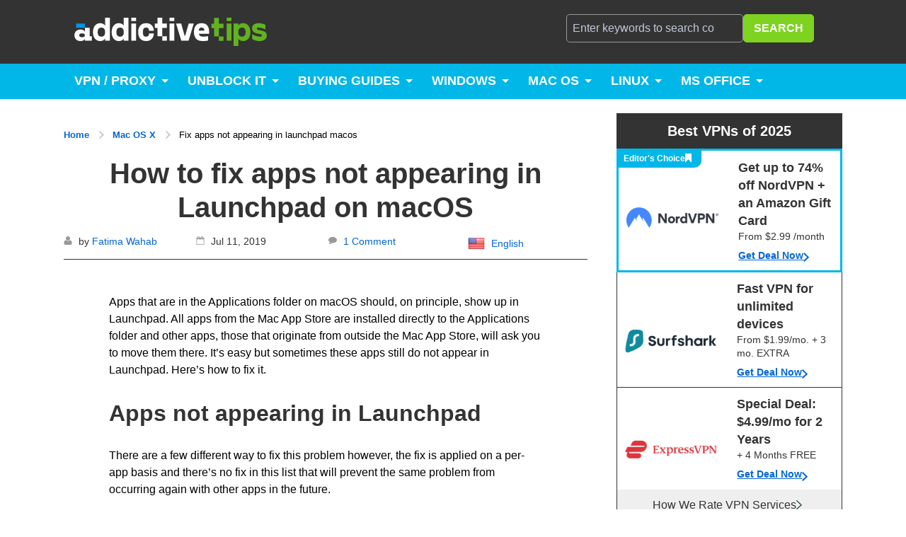

--- FILE ---
content_type: text/html; charset=UTF-8
request_url: https://www.addictivetips.com/mac-os/fix-apps-not-appearing-in-launchpad-macos/
body_size: 51566
content:
<!DOCTYPE html>
<html lang="en-US" >

<head>
    <!-- Google tag (gtag.js) -->
    <script async src="https://www.googletagmanager.com/gtag/js?id=AW-11016831185"></script>
    <script>
        window.dataLayer = window.dataLayer || [];function gtag(){dataLayer.push(arguments);}gtag('js', new Date());gtag('config', 'AW-11016831185');
    </script>
    <!-- End Google tag -->
    <!-- Adding preload for featured images -->
    <link rel="preload" as="image" href="https://www.addictivetips.com/app/uploads/2019/07/app-in-launchpad-1.jpg" imagesrcset="https://www.addictivetips.com/app/uploads/2019/07/app-in-launchpad-1.jpg 1200w, https://www.addictivetips.com/app/uploads/2019/07/app-in-launchpad-300x188-1.jpg 300w, https://www.addictivetips.com/app/uploads/2019/07/app-in-launchpad-768x480-1.jpg 768w, https://www.addictivetips.com/app/uploads/2019/07/app-in-launchpad-1024x640-1.jpg 1024w" imagesizes="(max-width: 1200px) 100vw, 1200px">    <!-- Ending preload for featured images -->

    <meta charset="UTF-8">
    <meta http-equiv="X-UA-Compatible" content="IE=edge">
    <meta name="viewport" content="width=device-width, initial-scale=1">
    <meta property="fb:pages" content="154652601231841" />
    <link rel="profile" href="https://gmpg.org/xfn/11">
    <link rel="pingback" href="https://www.addictivetips.com/wp/xmlrpc.php">

    
    <meta name="ahrefs-site-verification" content="d281c41bd97df09d3891df40c9b3358c741267a0217f15d1479e5b202833f498">

    
<link rel='dns-prefetch' href='https://www.googletagmanager.com' />
<link rel='preconnect' href='https://www.googletagmanager.com' crossorigin/>
<!-- Wrap these and only load when required. -->
    <link rel='dns-prefetch' href='https://scripts.mediavine.com' />
    <link rel='preconnect' href='https://scripts.mediavine.com' />
    <style type="text/css">
header.main{margin-bottom:20px/*!
 * Hamburgers
 * @description Tasty CSS-animated hamburgers
 * @author Jonathan Suh @jonsuh
 * @site https://jonsuh.com/hamburgers
 * @link https://github.com/jonsuh/hamburgers
 */}@media screen and (max-width:450px){header.main{margin-bottom:5px}}header.main ul:after{clear:both;content:""}header.main .wrapper{width:100%;padding:0}@media(min-width:768px){header.main .wrapper{padding:0 20px}}@media(min-width:1280px){header.main .wrapper{padding:0;max-width:1100px;margin:0 auto}}@media(min-width:1366px){header.main .wrapper{padding:0;max-width:1200px;margin:0 auto}}@media(min-width:1440px){header.main .wrapper{padding:0;max-width:1250px;margin:0 auto}}@media(min-width:1920px){header.main .wrapper{padding:0;max-width:1400px;margin:0 auto}}header.main .wrapper:after{display:table;clear:both;content:""}header.main .wrapper ul li{float:left}header.main .wrapper ul{list-style:none;margin:0;padding:0}header.main .wrapper ul:after{display:table}header.main .branding{float:left}header.main .branding .logo{background:url(/app/themes/addictivetips-2017/static/img/logos/logo_dark.svg) 50%/contain no-repeat;text-indent:-999px;margin:0 0 0 -50px;width:203px;height:18px}@media(min-width:480px){header.main .branding .logo{width:250px;height:24px}}@media(min-width:768px){header.main .branding .logo{width:432px;height:40px;margin-left:-65px}}header.main .branding .logo-link{display:block;padding:21px 20px}@media(min-width:768px){header.main .branding .logo-link{padding:25px 0}}header.main .extra{float:right;display:none;padding:20px 0;width:40%}@media(min-width:1024px){header.main .extra{display:block}header.main .extra:after{content:"";display:table;clear:both}}@media(min-width:1280px){header.main .extra{padding:20px 20px 20px 0}}header.main .extra .extra-wrapper{display:block;margin-left:0}@media(min-width:620px){header.main .extra .extra-wrapper{margin-left:30px}}@media(min-width:1024px){body:not(.is-mobile) header.main .extra .extra-wrapper{display:block}}header.main .extra .extra-wrapper:after{content:"";display:table;clear:both}header.main .mobile-nav{display:none}header.main .mobile-nav .nav-list{margin:20px 0}header.main .mobile-nav .nav-list li{display:block;float:none}header.main .mobile-nav .nav-list li:hover{background-color:#00b7e8}header.main .mobile-nav .nav-list li:hover a{color:#fff}header.main .mobile-nav .nav-list li a{padding:11px 32px 10px;display:block;color:#333;text-decoration:none;font-size:16px;line-height:19px;border-bottom:1px solid #ebebeb;font-weight:700}header.main .mobile-nav .nav-list li a:hover{color:#fff}header.main .mobile-nav .nav-list li.current_page_item a{color:#000}header.main .mobile-nav .nav-list .menu-item-type-custom a:first-child:not(.sub-menu a),header.main .mobile-nav .nav-list .menu-item-type-taxonomy a:first-child:not(.sub-menu a){pointer-events:none}header.main .mobile-nav .nav-list .menu-item-has-children{position:relative}header.main .mobile-nav .nav-list .menu-item-has-children:after{content:"";width:25px;height:25px;background:url(/app/themes/addictivetips-2017/static/img/blue-arrow-down.png) 50% 60% no-repeat;top:6px;right:23px;position:absolute;display:inline-block;cursor:pointer}header.main .mobile-nav .nav-list .menu-item-has-children.openchildmenu:after,header.main .mobile-nav .nav-list .menu-item-has-children:hover:after{background:url(/app/themes/addictivetips-2017/static/img/white-arrow-top.png) 50% 40% no-repeat;transform:rotate(180deg)}header.main .mobile-nav .nav-list .menu-item-has-children.openchildmenu:hover:after{background:url(/app/themes/addictivetips-2017/static/img/white-arrow-top.png) 50% 40% no-repeat}header.main .mobile-nav .nav-list .menu-item-has-children.openchildmenu:hover{background:transparent}header.main .mobile-nav .nav-list .menu-item-has-children .sub-menu{display:none;position:relative;cursor:pointer;-webkit-transition:all .8s ease;-moz-transition:all .8s ease;-ms-transition:all .8s ease;-o-transition:all .8s ease;transition:all .8s ease;background-color:rgba(17,165,204,.1607843137254902);z-index:1000;padding:0 32px}header.main .mobile-nav .nav-list .menu-item-has-children .sub-menu a{font-size:14px;line-height:16px;padding:11px 0 10px}header.main .mobile-nav .nav-list .menu-item-has-children .sub-menu a:first-child{color:#333}header.main .mobile-nav .nav-list .menu-item-has-children .sub-menu li{display:block;width:100%;min-width:220px}header.main .mobile-nav .nav-list .menu-item-has-children .sub-menu li:hover{background-color:transparent}header.main .mobile-nav .nav-list .menu-item-has-children .sub-menu li:hover a{color:#fff}header.main .mobile-nav .nav-list .menu-item-has-children .sub-menu li a{border-bottom:.5px solid rgba(17,165,204,.1607843137254902)}header.main .mobile-nav .nav-list .menu-item-has-children .sub-menu .sub-menu{background-color:transparent;padding:0}header.main .mobile-nav .nav-list .menu-item-has-children .sub-menu .sub-menu a{font-weight:400;color:#555;pointer-events:visible;padding:11px 0 10px}header.main .mobile-nav .nav-list .menu-item-has-children.openchildmenu a:first-child{background-color:#00b7e8;color:#fff}header.main .mobile-nav .nav-list .menu-item-has-children.openchildmenu .sub-menu{display:block}header.main .mobile-nav .nav-list .menu-item-has-children .sub-menu li:after{content:inherit}header.main .mobile-nav .nav-list .menu-item-has-children.openchildmenu .sub-menu a:first-child{background-color:transparent;color:#333}header.main .mobile-nav .nav-list .menu-item-has-children.openchildmenu .sub-menu .sub-menu a:first-child{background-color:transparent;color:#555}header.main .hamburger{display:inline-block;cursor:pointer;transition-property:opacity,filter;transition-duration:.15s;transition-timing-function:linear;font:inherit;color:inherit;border:0;margin:0;overflow:visible;padding:18px 20px;position:absolute;top:0;right:0;background-color:transparent;text-transform:none}@media(min-width:768px){header.main .hamburger{top:18px}}@media(min-width:1024px){header.main .hamburger{display:none}}header.main .hamburger .hamburger-box{width:25px;height:23px}header.main .hamburger-box{width:40px;height:24px;display:inline-block;position:relative}header.main .hamburger-inner{display:block;top:50%;margin-top:-2px}header.main .hamburger-inner:before{top:-10px}header.main .hamburger-inner:after{bottom:-10px}header.main .hamburger-inner,header.main .hamburger-inner:after,header.main .hamburger-inner:before{width:27px;height:3.5px;background-color:#fff;border-radius:4px;position:absolute;transition-property:transform;transition-duration:.15s;transition-timing-function:ease}header.main .hamburger-inner:after,header.main .hamburger-inner:before{content:"";display:block}header.main .hamburger--slider .hamburger-inner{top:2px}header.main .hamburger--slider .hamburger-inner:before{top:10px;transition-property:transform,opacity;transition-timing-function:ease;transition-duration:.2s}header.main .hamburger--slider .hamburger-inner:after{top:20px}header.main .hamburger--slider.is-active .hamburger-inner{transform:translate3d(0,10px,0) rotate(45deg);background-color:#00b7e8}header.main .hamburger--slider.is-active .hamburger-inner:before{transform:rotate(-45deg) translate3d(-5.71px,-6px,0);opacity:0}header.main .hamburger--slider.is-active .hamburger-inner:after{transform:translate3d(0,-20px,0) rotate(-90deg);background-color:#00b7e8}header.main .search-form{float:left;margin:0}@media(min-width:1024px){header.main .search-form{width:100%}}header.main .search-form .search{margin:0 20px}header.main .search-form .input{width:100%;min-width:200px;position:relative;display:flex;gap:.5rem}@media(max-width:782px){header.main .search-form .input{padding-top:20px}}header.main .search-form input{background:0 0;display:block;width:100%;max-width:342px;margin:0;border-color:#999;color:#fff;padding-right:40px}header.main .search-form input:focus{color:#333;background:#fff}@media(max-width:782px){header.main .search-form input{min-height:50px}}header.main .search-form i.fa{position:absolute;top:9px;right:10px;font-size:20px;color:#ccc}header.main .search-form .search-submit{background:#7ed321;color:#fff;margin:0;z-index:1}header.main .search-form .search-submit:hover{background-color:#00b7e8;color:#fff}header.main .socials{float:left}header.main .socials a{color:hsla(0,0%,100%,.7);padding:10px 5px;display:block;font-size:20px;line-height:20px}header.main .socials a:hover{color:#fff}header.main .socials a:active svg,header.main .socials a:focus svg,header.main .socials a:hover svg{fill:#fff}header.main .socials a svg{fill:hsla(0,0%,100%,.7);height:20px;width:auto}header.main .subheader{font-family:-apple-system,BlinkMacSystemFont,segoe ui,Helvetica,Arial,sans-serif,apple color emoji,segoe ui emoji,segoe ui symbol;background:#00b7e8;display:none;max-height:50px;overflow:hidden}@media(min-width:1024px){header.main .subheader{display:block}}header.main .subheader .menu-item-has-children{position:relative}header.main .subheader .menu-item-has-children .sub-menu{display:none;position:absolute;cursor:pointer;-webkit-transition:all .8s ease;-moz-transition:all .8s ease;-ms-transition:all .8s ease;-o-transition:all .8s ease;transition:all .8s ease;background-color:#11a5cc;z-index:1000}header.main .subheader .menu-item-has-children .sub-menu li{display:block;width:100%;min-width:220px}header.main .subheader .menu-item-has-children .sub-menu li a{text-transform:capitalize;box-shadow:inherit}header.main .subheader .menu-item-has-children:hover .sub-menu{display:block}header.main .subheader .menu-item-has-children.mega-menu a:first-child{padding-right:30px}header.main .subheader .menu-item-has-children.mega-menu a:first-child:after{border-top:5px solid #fff;border-right:5px solid transparent;border-left:5px solid transparent;content:"";top:22px;right:12px;position:absolute}header.main .subheader .menu-item-has-children.mega-menu .sub-menu{padding:14px 18px 29px;min-width:665px;width:100%}header.main .subheader .menu-item-has-children.mega-menu .sub-menu a:first-child{border-bottom:1px solid hsla(0,0%,100%,.6392156862745098);padding:10px 0;margin:0 15px 10px;pointer-events:none}header.main .subheader .menu-item-has-children.mega-menu .sub-menu a:after{content:inherit}header.main .subheader .menu-item-has-children.mega-menu .sub-menu .menu-item-has-children{display:inline-block;float:left}header.main .subheader .menu-item-has-children.mega-menu .sub-menu .menu-item-has-children:first-child{width:40%}header.main .subheader .menu-item-has-children.mega-menu .sub-menu .menu-item-has-children:last-child{width:60%}header.main .subheader .menu-item-has-children.mega-menu .sub-menu .menu-item-has-children .sub-menu{padding:0;width:auto;min-width:auto;position:inherit}header.main .subheader .menu-item-has-children.mega-menu .sub-menu .menu-item-has-children .sub-menu a{border-bottom:inherit;font-weight:400;padding:5px 0;margin-bottom:0;pointer-events:visible;box-shadow:inherit}header.main .subheader .menu-item-has-children.mega-menu .sub-menu .menu-item-has-children .sub-menu a:hover{opacity:.8;background-color:transparent}header.main .subheader .wrapper{position:relative}header.main .subheader .tip-us{position:absolute;right:20px;top:0;padding:15px 10px;width:150px;text-align:center;background:rgba(0,0,0,.1);color:#fff;font-size:16px;line-height:20px;font-weight:700;text-decoration:none;text-transform:uppercase}@media only screen and (min-width:833px)and (max-width:866px){header.main .subheader .tip-us{width:125px}}@media only screen and (min-width:990px)and (max-width:1015px){header.main .subheader .tip-us{width:125px}}header.main .subheader .tip-us svg{fill:#fff;height:18px;margin-right:5px;vertical-align:top;width:auto}header.main .subheader .tip-us i{font-size:20px;margin-right:5px}header.main .subheader .tip-us:hover{background:rgba(0,0,0,.2)}header.main .subheader .nav-list a{font-size:18px;color:#fff;display:block;padding:14px 15px 15px;cursor:pointer;line-height:21px;font-weight:700;text-decoration:none;text-transform:uppercase}header.main .subheader .nav-list a:hover{background:#11a5cc;box-shadow:inset 0 -3px 0 #333}@media screen and (min-width:1111px){header.main .subheader .nav-list .current-menu-item a{box-shadow:inset 0 -3px 0 #333}}header.main .subheader .flex-pulldown-more .menu-item{float:none}header.main .subheader .flex-pulldown-more .menu-item.current-menu-item a{box-shadow:inset 3px 0 0 #fff}header.main .top-header{background:#333}header.main .top-header .wrapper{position:relative}@media(min-width:1366px){header.main .top-header .wrapper{width:1200px}}@media(min-width:1440px){header.main .top-header .wrapper{width:1250px}}@media(min-width:1920px){header.main .top-header .wrapper{width:1400px}}@media(min-width:1280px){header.main .postid-364072 header.main .top-header .wrapper{width:1000px;max-width:1030px}}@media(min-width:1366px){header.main .postid-364072 header.main .top-header .wrapper{width:1000px;max-width:1030px}}@media(min-width:1440px){header.main .postid-364072 header.main .top-header .wrapper{width:1050px;max-width:1080px}}@media(min-width:1920px){header.main .postid-364072 header.main .top-header .wrapper{width:1100px;max-width:1130px}}header.main .flex-pulldown-add-menu{display:none;position:absolute;top:45px;z-index:1;background-color:#00bff2;left:0}@media(min-width:480px){header.main .flex-pulldown-add-menu{left:auto;right:0}}header.main .flex-pulldown-add-menu .menu-item{margin-right:0!important}header.main .flex-pulldown-add-menu .menu-item a{padding:15px 20px!important}header.main .flex-pulldown-add-menu.show{display:block}header.main .flex-pulldown-more{display:none;position:relative;margin:0}header.main .flex-menu-li.menu-hidden{margin:0}header.main .flex-menu-li.menu-hidden a{padding:15px 0 15px 10px}header.main .flex-pulldown-more-visible{display:block}header.main .menu-num{position:absolute;top:5px;right:-8px;width:16px;height:16px;border-radius:50%;background-color:#008fb5;color:#fff;font-size:10px;text-align:center;line-height:16px}body.is-mobile .top-header{position:fixed;top:0;left:0;bottom:0;right:0;overflow:auto;z-index:99}body.is-mobile .branding{float:none}body.is-mobile .extra{display:block;float:none;background:#fff;position:absolute;width:85%;top:0;right:0;padding:45px 0 0;min-height:100vh}body.is-mobile .extra .search-form{width:100%;float:none}body.is-mobile .extra .socials{margin-top:20px;width:100%;float:none}body.is-mobile .mobile-nav{display:block}body.is-mobile.admin-bar .extra,body.is-mobile.admin-bar header.main .hamburger{top:46px}@media only screen and (min-width:1024px){.main-content #toc_container,.main-content .toc_widget{display:none}}.sidebar #toc_container,.sidebar .toc_widget{display:none}@media only screen and (min-width:1024px){.sidebar #toc_container,.sidebar .toc_widget{display:grid}}#toc_container,.toc_container,.toc_widget{display:grid;background-color:#fff;border:1px solid #0366d6;margin:2rem 0;text-align:center;font-size:14px;color:#0366d6;padding:1rem}#toc_container #toc_title,#toc_container .toc_title,.toc_container #toc_title,.toc_container .toc_title,.toc_widget #toc_title,.toc_widget .toc_title{text-align:center;font-size:14px;color:#0366d6;padding:1rem;margin:0;border-bottom:1px solid #eee}#toc_container #toc_title h3,#toc_container .toc_title h3,.toc_container #toc_title h3,.toc_container .toc_title h3,.toc_widget #toc_title h3,.toc_widget .toc_title h3{font-size:14px;font-weight:400;margin:0}#toc_container #toc_list,#toc_container .toc_list,#toc_container .toc_widget_list,.toc_container #toc_list,.toc_container .toc_list,.toc_container .toc_widget_list,.toc_widget #toc_list,.toc_widget .toc_list,.toc_widget .toc_widget_list{padding:0;margin:0;text-align:left}#toc_container #toc_list li,#toc_container .toc_list li,#toc_container .toc_widget_list li,.toc_container #toc_list li,.toc_container .toc_list li,.toc_container .toc_widget_list li,.toc_widget #toc_list li,.toc_widget .toc_list li,.toc_widget .toc_widget_list li{display:grid;grid-auto-columns:1fr .1fr;grid-template-areas:"heading heading" "child child";font-size:18px;margin:0}#toc_container #toc_list li.arrow,#toc_container .toc_list li.arrow,#toc_container .toc_widget_list li.arrow,.toc_container #toc_list li.arrow,.toc_container .toc_list li.arrow,.toc_container .toc_widget_list li.arrow,.toc_widget #toc_list li.arrow,.toc_widget .toc_list li.arrow,.toc_widget .toc_widget_list li.arrow{grid-template-areas:"heading arrow" "child child"}#toc_container #toc_list li.arrow span,#toc_container .toc_list li.arrow span,#toc_container .toc_widget_list li.arrow span,.toc_container #toc_list li.arrow span,.toc_container .toc_list li.arrow span,.toc_container .toc_widget_list li.arrow span,.toc_widget #toc_list li.arrow span,.toc_widget .toc_list li.arrow span,.toc_widget .toc_widget_list li.arrow span{grid-area:arrow;display:flex;cursor:pointer;justify-content:center}#toc_container #toc_list li.arrow span:after,#toc_container .toc_list li.arrow span:after,#toc_container .toc_widget_list li.arrow span:after,.toc_container #toc_list li.arrow span:after,.toc_container .toc_list li.arrow span:after,.toc_container .toc_widget_list li.arrow span:after,.toc_widget #toc_list li.arrow span:after,.toc_widget .toc_list li.arrow span:after,.toc_widget .toc_widget_list li.arrow span:after{content:"";display:flex;align-self:center;background:url(https://www.addictivetips.com/app/themes/addictivetips-2017/static/img/icons/chevron-blue.svg) no-repeat;background-size:auto 100%;width:13px;height:13px;transform:rotate(90deg);transition:.25s}#toc_container #toc_list li.arrow span:hover:after,#toc_container .toc_list li.arrow span:hover:after,#toc_container .toc_widget_list li.arrow span:hover:after,.toc_container #toc_list li.arrow span:hover:after,.toc_container .toc_list li.arrow span:hover:after,.toc_container .toc_widget_list li.arrow span:hover:after,.toc_widget #toc_list li.arrow span:hover:after,.toc_widget .toc_list li.arrow span:hover:after,.toc_widget .toc_widget_list li.arrow span:hover:after{width:15px;height:15px}#toc_container #toc_list li span,#toc_container .toc_list li span,#toc_container .toc_widget_list li span,.toc_container #toc_list li span,.toc_container .toc_list li span,.toc_container .toc_widget_list li span,.toc_widget #toc_list li span,.toc_widget .toc_list li span,.toc_widget .toc_widget_list li span{display:none}#toc_container #toc_list li a,#toc_container .toc_list li a,#toc_container .toc_widget_list li a,.toc_container #toc_list li a,.toc_container .toc_list li a,.toc_container .toc_widget_list li a,.toc_widget #toc_list li a,.toc_widget .toc_list li a,.toc_widget .toc_widget_list li a{grid-area:heading;display:flex;color:#000;text-decoration:none;font-weight:500;padding:.5rem 0;transition:.25s;place-content:space-between}#toc_container #toc_list li a:hover,#toc_container .toc_list li a:hover,#toc_container .toc_widget_list li a:hover,.toc_container #toc_list li a:hover,.toc_container .toc_list li a:hover,.toc_container .toc_widget_list li a:hover,.toc_widget #toc_list li a:hover,.toc_widget .toc_list li a:hover,.toc_widget .toc_widget_list li a:hover{border-left:5px solid #00b7e8;padding-left:.5rem;transition:.25s}#toc_container #toc_list li ul,#toc_container .toc_list li ul,#toc_container .toc_widget_list li ul,.toc_container #toc_list li ul,.toc_container .toc_list li ul,.toc_container .toc_widget_list li ul,.toc_widget #toc_list li ul,.toc_widget .toc_list li ul,.toc_widget .toc_widget_list li ul{grid-area:child;padding-left:1rem;transition:opacity 1s ease-out;opacity:0;height:0;overflow:hidden}#toc_container #toc_list li ul li:last-child a,#toc_container #toc_list li ul li:not(:last-child) a,#toc_container .toc_list li ul li:last-child a,#toc_container .toc_list li ul li:not(:last-child) a,#toc_container .toc_widget_list li ul li:last-child a,#toc_container .toc_widget_list li ul li:not(:last-child) a,.toc_container #toc_list li ul li:last-child a,.toc_container #toc_list li ul li:not(:last-child) a,.toc_container .toc_list li ul li:last-child a,.toc_container .toc_list li ul li:not(:last-child) a,.toc_container .toc_widget_list li ul li:last-child a,.toc_container .toc_widget_list li ul li:not(:last-child) a,.toc_widget #toc_list li ul li:last-child a,.toc_widget #toc_list li ul li:not(:last-child) a,.toc_widget .toc_list li ul li:last-child a,.toc_widget .toc_list li ul li:not(:last-child) a,.toc_widget .toc_widget_list li ul li:last-child a,.toc_widget .toc_widget_list li ul li:not(:last-child) a{border-bottom:none}#toc_container #toc_list li ul li a,#toc_container .toc_list li ul li a,#toc_container .toc_widget_list li ul li a,.toc_container #toc_list li ul li a,.toc_container .toc_list li ul li a,.toc_container .toc_widget_list li ul li a,.toc_widget #toc_list li ul li a,.toc_widget .toc_list li ul li a,.toc_widget .toc_widget_list li ul li a{font-weight:300}#toc_container #toc_list li ul li a:hover,#toc_container .toc_list li ul li a:hover,#toc_container .toc_widget_list li ul li a:hover,.toc_container #toc_list li ul li a:hover,.toc_container .toc_list li ul li a:hover,.toc_container .toc_widget_list li ul li a:hover,.toc_widget #toc_list li ul li a:hover,.toc_widget .toc_list li ul li a:hover,.toc_widget .toc_widget_list li ul li a:hover{border-left:none;opacity:.5;padding-left:.7rem;transition:.25s}#toc_container #toc_list li span.open:after,#toc_container .toc_list li span.open:after,#toc_container .toc_widget_list li span.open:after,.toc_container #toc_list li span.open:after,.toc_container .toc_list li span.open:after,.toc_container .toc_widget_list li span.open:after,.toc_widget #toc_list li span.open:after,.toc_widget .toc_list li span.open:after,.toc_widget .toc_widget_list li span.open:after{transform:rotate(-90deg);transition:.25s}#toc_container #toc_list li span.open~ul,#toc_container .toc_list li span.open~ul,#toc_container .toc_widget_list li span.open~ul,.toc_container #toc_list li span.open~ul,.toc_container .toc_list li span.open~ul,.toc_container .toc_widget_list li span.open~ul,.toc_widget #toc_list li span.open~ul,.toc_widget .toc_list li span.open~ul,.toc_widget .toc_widget_list li span.open~ul{opacity:1;height:auto}#toc_container #toc_list li span.open~ul span,#toc_container .toc_list li span.open~ul span,#toc_container .toc_widget_list li span.open~ul span,.toc_container #toc_list li span.open~ul span,.toc_container .toc_list li span.open~ul span,.toc_container .toc_widget_list li span.open~ul span,.toc_widget #toc_list li span.open~ul span,.toc_widget .toc_list li span.open~ul span,.toc_widget .toc_widget_list li span.open~ul span{display:none}#toc_container #toc_list li:not(:last-child) a,#toc_container #toc_list li:not(:last-child) span,#toc_container .toc_list li:not(:last-child) a,#toc_container .toc_list li:not(:last-child) span,#toc_container .toc_widget_list li:not(:last-child) a,#toc_container .toc_widget_list li:not(:last-child) span,.toc_container #toc_list li:not(:last-child) a,.toc_container #toc_list li:not(:last-child) span,.toc_container .toc_list li:not(:last-child) a,.toc_container .toc_list li:not(:last-child) span,.toc_container .toc_widget_list li:not(:last-child) a,.toc_container .toc_widget_list li:not(:last-child) span,.toc_widget #toc_list li:not(:last-child) a,.toc_widget #toc_list li:not(:last-child) span,.toc_widget .toc_list li:not(:last-child) a,.toc_widget .toc_list li:not(:last-child) span,.toc_widget .toc_widget_list li:not(:last-child) a,.toc_widget .toc_widget_list li:not(:last-child) span{border-bottom:1px solid #eee}#toc_container #toc_list li,#toc_container .toc_list li,#toc_container .toc_widget_list li,.toc_container #toc_list li,.toc_container .toc_list li,.toc_container .toc_widget_list li,.toc_widget #toc_list li,.toc_widget .toc_list li,.toc_widget .toc_widget_list li{font-size:16px}.trust-block{display:grid;grid-template-areas:"icon title content" "icon title link";grid-template-columns:105px 1fr 2fr;grid-template-rows:1fr;background:#00b7e8;border-radius:68px;padding:20px;margin:30px 0;grid-gap:.6rem}@media (min-width:1024px)and (max-width:1439px),only screen and (min-width:280px)and (max-width:767px){.trust-block{grid-template-areas:"icon title" "content content" "link link";grid-template-rows:.5fr 1fr;grid-template-columns:.4fr 1.25fr}}@media only screen and (min-width:768px)and (max-width:1023px){.trust-block{padding:10px 0 15px}}@media only screen and (min-width:1439px){.trust-block{padding:15px}}.trust-block__icon{grid-area:icon;display:flex;justify-content:center;align-content:center;flex-wrap:wrap}@media (min-width:1439px),only screen and (min-width:769px)and (max-width:1024px){.trust-block__icon{margin-left:20px}}.trust-block__icon div{background:url(/app/themes/addictivetips-2017/static/img/icons/trust-icon.svg) no-repeat;background-color:hsla(0,0%,100%,.24313725490196078);background-position:50%;width:74px;height:74px;border-radius:50%}.trust-block__title{grid-area:title;font-size:24px;color:#fff;font-weight:700;display:flex;align-content:center;flex-wrap:wrap}@media only screen and (min-width:280px)and (max-width:412px){.trust-block__title{font-size:18px}}@media (min-width:1024px)and (max-width:1439px),only screen and (min-width:412px)and (max-width:600px){.trust-block__title{font-size:22px}}.trust-block__content{grid-area:content;font-size:15px;color:#fff;display:flex;align-content:center;flex-wrap:wrap;margin:30px 0 0 20px}@media (min-width:1439px),only screen and (min-width:768px)and (max-width:845px){.trust-block__content{max-width:350px}}@media only screen and (min-width:845px)and (max-width:1279px){.trust-block__content{max-width:400px}}.trust-block__links{grid-area:link;display:grid;grid-auto-flow:column;margin-left:20px}@media only screen and (min-width:280px)and (max-width:767px){.trust-block__links{display:flex;flex-wrap:wrap;align-content:flex-start;flex-direction:column}}@media (min-width:1024px)and (max-width:1400px),only screen and (min-width:280px)and (max-width:768px){.trust-block__links .link{padding-bottom:15px}}.trust-block__links .link a{color:#fff;font-size:15px}.posts_pagination{margin:40px auto;max-width:300px;text-align:center}@media(min-width:768px){.posts_pagination{max-width:400px}}.posts_pagination .navigation ul{list-style:none;padding:0}.posts_pagination .navigation ul li{min-width:32px;height:30px;line-height:30px;display:inline-block;font-size:19px;text-align:center}.posts_pagination .navigation ul li a{font-size:19px;display:inline-block;width:100%;height:100%;text-decoration:none;line-height:30px}.posts_pagination .navigation ul li:first-child,.posts_pagination .navigation ul li:last-child{min-width:25px;max-width:25px}.posts_pagination .navigation ul li:first-child a,.posts_pagination .navigation ul li:last-child a{font-size:25px;line-height:1;height:100%;display:inline-block}.posts_pagination.category{margin:60px auto}@media(min-width:991px){.posts_pagination.category{max-width:500px}}@media(min-width:991px){.posts_pagination.category .navigation ul li{min-width:35px}}.about_page{display:block}.about_page .post-breadcrumb ol{list-style:none;padding:0}.about_page .post-breadcrumb ol li{display:contents;vertical-align:middle;color:#0366d6;font-size:13px;font-weight:600}.about_page .post-breadcrumb ol li a{text-decoration:none;color:#0366d6;font-size:13px;font-weight:600}.about_page .post-breadcrumb ol li a:hover{text-decoration:underline}.about_page .post-breadcrumb ol li:after{content:"";vertical-align:middle;display:inline-block;width:5px;height:5px;transform:rotate(45deg);border-color:#ccc #ccc transparent transparent;border-style:solid;border-width:2px;margin:10px}.about_page .post-breadcrumb ol li:last-child:after{display:none}.about_page .post-breadcrumb ol li .about{color:#000;font-weight:400}.about_page.container{display:block}@media(min-width:1440px){.about_page.container{padding-left:60px}}.about_page article.post header.header h1{margin-bottom:20px;font-weight:700}.about_page article.post header.header img{max-width:1024px;width:100%;display:block;height:auto}.about_page article.post .post-content-wrapper .post-content{padding:0}.about_page article.post .post-content-wrapper .post-content .our_promise_section{margin-top:40px}.about_page article.post .post-content-wrapper .post-content .our_promise_section .intro h2{font-size:32px}.about_page article.post .post-content-wrapper .post-content .our_promise_section .two_columns{margin:30px 0}@media(min-width:820px){.about_page article.post .post-content-wrapper .post-content .our_promise_section .two_columns{display:flex;justify-content:space-between}}@media(min-width:820px){.about_page article.post .post-content-wrapper .post-content .our_promise_section .two_columns .left_content_column{display:inline-block}}.about_page article.post .post-content-wrapper .post-content .our_promise_section .two_columns .left_content_column h3{font-size:24px;margin-top:0}.about_page article.post .post-content-wrapper .post-content .our_promise_section .two_columns .left_content_column ul{list-style:none;padding:0}.about_page article.post .post-content-wrapper .post-content .our_promise_section .two_columns .left_content_column ul li{position:relative;margin-bottom:15px;padding-left:32px;color:#333;font-weight:700}.about_page article.post .post-content-wrapper .post-content .our_promise_section .two_columns .left_content_column ul li:before{content:"L";font-family:arial;font-size:18px;-ms-transform:scaleX(-1) rotate(-40deg);-webkit-transform:scaleX(-1) rotate(-40deg);transform:scaleX(-1) rotate(-40deg);color:#fff;position:absolute;top:-2px;left:5px;z-index:1}.about_page article.post .post-content-wrapper .post-content .our_promise_section .two_columns .left_content_column ul li:after{content:"";position:absolute;top:0;left:0;width:22px;height:22px;background:#5cb71a}.about_page article.post .post-content-wrapper .post-content .our_promise_section .two_columns .right_content_column{max-width:464px;margin:30px 0}@media(min-width:820px){.about_page article.post .post-content-wrapper .post-content .our_promise_section .two_columns .right_content_column{float:right;margin:0}}.about_page article.post .post-content-wrapper .post-content .our_promise_section .two_columns .right_content_column img{width:100%}.about_page article.post .post-content-wrapper .post-content .our_promise_section .end_content ul{padding-left:21px;list-style-type:disc}.about_page article.post .post-content-wrapper .post-content .our_promise_section .end_content ul li{margin-bottom:15px}@media(min-width:1024px){.page-template-template-about-page .main-content,.page-template-template-about-page main.container section.main-content{max-width:900px}}@media(min-width:1280px){.page-template-template-about-page .main-content,.page-template-template-about-page main.container section.main-content{max-width:820px}}@media(min-width:1366px){.page-template-template-about-page .main-content,.page-template-template-about-page main.container section.main-content{max-width:900px}}.page-template-template-about-page .wrapper{width:100%;margin:0 auto;padding:0 20px}@media(min-width:1024px){.page-template-template-about-page .wrapper{display:flex;max-width:1000px;padding-left:60px}}@media(min-width:1280px){.page-template-template-about-page .wrapper{max-width:1100px;padding-left:60px}}@media(min-width:1366px){.page-template-template-about-page .wrapper{max-width:1200px}}@media(min-width:1440px){.page-template-template-about-page .wrapper{max-width:1250px}}@media(min-width:1920px){.page-template-template-about-page .wrapper{max-width:1400px}}.page-template-template-about-page .bottom_section h2{font-size:32px}@media(min-width:1024px){.page-template-template-about-page .about_page{padding-left:60px}}.team_section .intro_content h2{font-size:32px;color:#333}.team_section .selected_team_members h3{font-size:26px;color:#333}.team_section .selected_team_members .members .member{display:block;margin-bottom:60px}@media(min-width:768px){.team_section .selected_team_members .members .member{display:grid;grid-template-columns:1fr 1fr;margin-bottom:30px}}@media(min-width:800px){.team_section .selected_team_members .members .member{grid-template-columns:335px 400px}}@media(min-width:991px){.team_section .selected_team_members .members .member{grid-template-columns:345px 500px}}.team_section .selected_team_members .members .member .image{margin:0;max-width:370px;height:215px}@media(min-width:400px){.team_section .selected_team_members .members .member .image{max-width:460px;height:230px}}@media(min-width:500px){.team_section .selected_team_members .members .member .image{width:400px;max-width:400px}}@media(min-width:768px){.team_section .selected_team_members .members .member .image{max-width:300px;width:300px;height:340px}}.team_section .selected_team_members .members .member .image a{display:block;width:100%;transition:all .4s ease}.team_section .selected_team_members .members .member .image a .member_avatar{width:100%;height:215px}@media(min-width:400px){.team_section .selected_team_members .members .member .image a .member_avatar{height:230px}}@media(min-width:768px){.team_section .selected_team_members .members .member .image a .member_avatar{height:340px}}.team_section .selected_team_members .members .member .image a .member_avatar.default{background:rgba(0,0,0,.03);display:flex;align-items:center}.team_section .selected_team_members .members .member .image a .member_avatar.default img{width:45%;height:100%}.team_section .selected_team_members .members .member .image a:hover .member_avatar{opacity:.8;transition:all .4s ease}.team_section .selected_team_members .members .member .content{margin:20px 0}@media(min-width:800px){.team_section .selected_team_members .members .member .content{padding-left:20px}}@media(min-width:991px){.team_section .selected_team_members .members .member .content{margin:0 0 0 25px;padding:0}}.team_section .selected_team_members .members .member .content a{display:flex;text-decoration:none;transition:all .4s ease;opacity:1}.team_section .selected_team_members .members .member .content a:hover{transition:all .4s ease;opacity:.8}@media(min-width:500px){.team_section .selected_team_members .members .member .content p{max-width:400px}}@media(min-width:600px){.team_section .selected_team_members .members .member .content p{max-width:440px}}.team_section .selected_team_members .members .member .content .member_name{color:#333;font-size:22px;font-weight:700;margin-bottom:5px;display:block}.team_section .selected_team_members .members .member .content .professional_title{font-size:18px;font-weight:700;color:#00b7e8;margin-bottom:5px;display:block}.team_section .selected_team_members .members .member .content .author_social_media ul li a{color:#00b7e8;transition:all .4s ease}.team_section .selected_team_members .members .member .content .author_social_media ul li a:hover{color:#7ed321;transition:all .4s ease}.team_section .selected_team_members .members .member .content .author_social_media ul li a:hover svg{fill:#7ed321}.team_section .selected_team_members .members .member .content .author_social_media ul li a svg{fill:#00b7e8}.recognition_section .logo_section{background:#eee;padding:65px 0}.recognition_section .logo_section .wrapper .inner{display:grid;grid-template-columns:1fr;gap:20px}@media(min-width:500px){.recognition_section .logo_section .wrapper .inner{grid-template-columns:repeat(2,1fr)}}@media(min-width:991px){.recognition_section .logo_section .wrapper .inner{grid-template-columns:repeat(4,1fr)}}@media(min-width:1024px){.recognition_section .logo_section .wrapper .inner{max-width:592px}}@media(min-width:1280px){.recognition_section .logo_section .wrapper .inner{max-width:760px}}@media(min-width:1366px){.recognition_section .logo_section .wrapper .inner{max-width:840px}}@media(min-width:1440px){.recognition_section .logo_section .wrapper .inner{max-width:890px}}.recognition_section .logo_section .wrapper .inner .img_logo{background:#fff;border-radius:8px;width:200px;height:150px;display:flex;justify-content:center;margin:auto}@media(min-width:500px){.recognition_section .logo_section .wrapper .inner .img_logo{margin:initial}}.recognition_section .logo_section .wrapper .inner .img_logo img{width:100%;max-width:125px;height:auto;margin-top:auto;margin-bottom:auto;display:block;transition:all .4s ease}.recognition_section .logo_section .wrapper .inner .img_logo a{display:flex;justify-content:center;width:100%}.recognition_section .logo_section .wrapper .inner .img_logo a:hover img{max-width:138px;transition:all .4s ease}.post-breadcrumb ol{list-style:none;padding:0}.post-breadcrumb ol li{display:contents;vertical-align:middle}.post-breadcrumb ol li .no_link{font-size:13px;color:#000;font-weight:400}.post-breadcrumb ol li a{text-decoration:none;color:#0366d6;font-size:13px;font-weight:600}.post-breadcrumb ol li a:hover{text-decoration:underline}.post-breadcrumb ol li a span{font-size:13px}.post-breadcrumb ol li:after{content:"";vertical-align:middle;display:inline-block;width:5px;height:5px;transform:rotate(45deg);border-color:#ccc #ccc transparent transparent;border-style:solid;border-width:2px;margin:10px}.post-breadcrumb ol li:last-child:after{display:none}.vpn-category .post-breadcrumb{padding-left:0}@media(min-width:480px){.vpn-category .post-breadcrumb{padding-left:30px}}@media(min-width:768px){.vpn-category .post-breadcrumb{padding-left:50px}}@media(min-width:1280px){.vpn-category .post-breadcrumb{padding-left:72px}}.author_byline{justify-content:center;padding:40px 0}@media(min-width:1024px){.author_byline .left{width:180px;float:left;margin-right:20px}.author_byline .right{display:inline-block;width:263px}}@media(min-width:1280px){.author_byline .left{width:250px}.author_byline .right{width:340px}}@media(min-width:1400px){.author_byline .left{width:300px}.author_byline .right{width:392px}}@media(min-width:1450px){.author_byline .left{margin-right:30px}}.author_byline .author_avatar{max-width:300px;margin:0 auto;width:100%;height:312px;background-size:cover}.author_byline .author_avatar.default{background:rgba(0,0,0,.03);display:flex;align-items:center;justify-content:center}.author_byline .author_avatar.default .default_img{width:100%;display:block;height:auto}.author_byline .author_full_bio_link{margin:20px auto;max-width:300px}.author_byline .author_full_bio_link a{width:100%;display:block;text-align:center;font-size:16px;font-weight:600;padding:8px 15px;background:#444;text-transform:uppercase;border-radius:8px;color:#fff;transition:all .4s ease;text-decoration:none}.author_byline .author_full_bio_link a:hover{background:#666;transition:all .4s ease}.author_byline .author_short_info p{font-size:18px;font-weight:400;color:#333}.author_byline .author_short_info .name{display:block;margin:0 0 6px;font-size:30px;font-weight:700;color:#444;line-height:36px}.author_byline .author_short_info .title{display:block;color:#00b7e8;font-size:18px;font-weight:500}.author_byline .author_short_info .social_media_links ul{padding:0;list-style:none;display:flex;justify-content:flex-start}.author_byline .author_short_info .social_media_links ul li{width:32px;height:32px;margin-right:25px;display:inline-block}.author_byline .author_short_info .social_media_links ul li a{display:inline-block;height:100%;width:100%;color:#7ed321;transition:all .4s ease}.author_byline .author_short_info .social_media_links ul li a svg{width:32px;height:32px;fill:#7ed321}.author_byline .author_short_info .social_media_links ul li a:hover{color:#0366d6;transition:all .4s ease}.author_byline .author_short_info .social_media_links ul li a:hover svg{fill:#0366d6}.author_byline .author_posts a{display:block;margin-bottom:10px;color:#4397c7;transition:all .4s ease;font-size:18px}.author_byline .author_posts a:hover{color:#52b4e3;transition:all .4s ease}.author_byline .latest_from_author span{font-size:24px;font-weight:700;color:#555;display:block;margin-bottom:10px}.author_bio_page__top_section{min-height:320px}.author_bio_page__top_section .author_avatar.default{width:278px;height:312px;display:flex;justify-content:center;align-items:center;background:rgba(0,0,0,.03)}.author_bio_page__top_section .author_avatar.default .default_img{width:100%;display:block;height:auto}@media(min-width:768px){.author_bio_page__top_section .author_avatar.default{width:300px;height:300px}}.author_bio_page__top_section.default_bio .author_short_bio{width:100%;max-width:unset}@media(min-width:720px){.author_bio_page__top_section.default_bio .author_short_bio{display:inline;max-width:400px}}.author_bio_page__top_section.default_bio .author_short_bio p{color:#333;font-size:18px}.author_bio_page .post-breadcrumb{margin:10px 0;display:flex;justify-content:flex-start;width:100%}.author_bio_page .post-breadcrumb .path{list-style:none;margin:0;padding:0;text-align:left;width:100%}.author_bio_page .post-breadcrumb .path li{display:contents;vertical-align:middle}.author_bio_page .post-breadcrumb .path li a{text-decoration:none}.author_bio_page .post-breadcrumb .path li:after{content:"";vertical-align:middle;display:inline-block;width:5px;height:5px;transform:rotate(45deg);border-color:#ccc #ccc transparent transparent;border-style:solid;border-width:2px;margin:10px}.author_bio_page .post-breadcrumb .path li:last-child:after{display:none}.author_bio_page .post-breadcrumb .path li span.author_name{color:#000;text-decoration:none;font-size:13px;font-weight:400}.author_bio_page .author_avatar{max-width:300px;height:312px;float:left;margin-right:0}@media(min-width:720px){.author_bio_page .author_avatar{margin-right:30px}}.author_bio_page .author_short_bio{max-width:400px;display:inline-block;margin-top:20px}@media(min-width:770px){.author_bio_page .author_short_bio{margin-top:0}}@media(min-width:1024px)and (max-width:1279px){.author_bio_page .author_short_bio{margin-top:15px}}.author_bio_page .author_short_bio .name{display:block;margin:0 0 6px;font-size:30px;font-weight:700;color:#444;line-height:36px}.author_bio_page .author_short_bio .education_short,.author_bio_page .author_short_bio .expertise{margin-bottom:10px}.author_bio_page .author_short_bio .education_short .title,.author_bio_page .author_short_bio .expertise .title{font-weight:700;color:#555;display:block;margin-bottom:10px;font-size:24px}.author_bio_page .author_short_bio .education_short .content,.author_bio_page .author_short_bio .expertise .content{font-size:18px;color:#333;display:block;font-weight:400}.author_bio_page .author_pro_title{display:block;color:#00b7e8;font-size:18px;font-weight:500}.author_bio_page__bottom_section{margin:20px 0}.author_bio_page__bottom_section .title{font-weight:700;color:#555;display:block;margin-bottom:10px;font-size:24px}.author_bio_page__bottom_section .content{font-size:18px;color:#333;display:block;font-weight:400}.author_bio_page__inner .post-breadcrumb ol{list-style:none;padding:0}.author_bio_page__inner .post-breadcrumb ol li{display:contents;vertical-align:middle;color:#0366d6;font-size:13px;font-weight:600}.author_bio_page__inner .post-breadcrumb ol li a{text-decoration:none;color:#0366d6;font-size:13px;font-weight:600}.author_bio_page__inner .post-breadcrumb ol li a:hover{text-decoration:underline}.author_bio_page__inner .post-breadcrumb ol li:after{content:"";vertical-align:middle;display:inline-block;width:5px;height:5px;transform:rotate(45deg);border-color:#ccc #ccc transparent transparent;border-style:solid;border-width:2px;margin:10px}.author_bio_page__inner .post-breadcrumb ol li:last-child:after,.author_pg_sidebar{display:none}@media(min-width:768px){.author_pg_sidebar{display:block}}.author_social_media ul{padding:0;list-style:none;display:flex;justify-content:flex-start}.author_social_media ul li{width:32px;height:32px;margin-right:25px;display:inline-block}.author_social_media ul li a{display:inline-block;height:100%;width:100%;color:#7ed321;transition:all .4s ease}.author_social_media ul li a svg{width:32px;height:32px;fill:#7ed321}.author_social_media ul li a:hover{color:#0366d6;transition:all .4s ease}.author_social_media ul li a:hover svg{fill:#0366d6}.author-latest-posts{padding:40px 0;background:#f2f2f2}.author-latest-posts .limited-width{width:100%;margin:0 auto}@media(min-width:768px){.author-latest-posts .limited-width{padding:0 1rem}}@media(min-width:1024px){.author-latest-posts .limited-width{max-width:1000px;padding:0}}@media(min-width:1280px){.author-latest-posts .limited-width{max-width:1100px}}@media(min-width:1366px){.author-latest-posts .limited-width{max-width:1200px}}@media(min-width:1440px){.author-latest-posts .limited-width{max-width:1250px}}.author-latest-posts .limited-width .newest-articles__article-card-wrapper .article-card.normal{display:flex;align-items:center}@media(min-width:768px){.author-latest-posts .limited-width .newest-articles__article-card-wrapper .article-card.normal{display:grid;grid-template-rows:66px 1fr;max-height:203px}}@media(min-width:991px){.author-latest-posts .limited-width .newest-articles__article-card-wrapper .article-card.normal{grid-template-rows:87px 1fr;max-height:240px}}@media(min-width:1366px){.author-latest-posts .limited-width .newest-articles__article-card-wrapper .article-card.normal{grid-template-rows:105px 1fr;max-height:240px}}.author-latest-posts .limited-width .newest-articles__article-card-wrapper .article-card.normal .article-card__image{width:106px;height:106px}@media(min-width:768px){.author-latest-posts .limited-width .newest-articles__article-card-wrapper .article-card.normal .article-card__image{width:100%;height:auto}}.author-latest-posts .limited-width .newest-articles__article-card-wrapper .article-card.normal .article-card__image a{border:none;display:block;width:100%;height:100%;text-align:center;overflow:hidden}.author-latest-posts .limited-width .newest-articles__article-card-wrapper .article-card.normal .article-card__image a img{border:none;height:100%;max-width:unset;width:auto;display:block}@media(min-width:768px){.author-latest-posts .limited-width .newest-articles__article-card-wrapper .article-card.normal .article-card__image a img{height:auto;max-width:100%;width:100%;border-bottom:10px solid #00b7e8}}@media(min-width:768px){.author-latest-posts .limited-width .newest-articles__article-card-wrapper .article-card.normal .article-card__image a{overflow:initial}}.author-latest-posts .limited-width .newest-articles__article-card-wrapper .article-card.normal .article-card-content{padding:4px 20px}@media(min-width:768px){.author-latest-posts .limited-width .newest-articles__article-card-wrapper .article-card.normal .article-card-content{padding:15px 20px}}@media(min-width:768px){.author-latest-posts .limited-width .newest-articles__article-card-wrapper .article-card.featured-article{grid-template-rows:200px 1fr;max-height:400px}}@media(min-width:991px){.author-latest-posts .limited-width .newest-articles__article-card-wrapper .article-card.featured-article{grid-template-rows:280px 1fr;max-height:600px}}@media(min-width:1280px){.author-latest-posts .limited-width .newest-articles__article-card-wrapper .article-card.featured-article{grid-template-rows:290px 1fr;max-height:580px}}@media(min-width:1366px){.author-latest-posts .limited-width .newest-articles__article-card-wrapper .article-card.featured-article{grid-template-rows:325px 1fr;max-height:650px}}.author-latest-posts .limited-width .newest-articles__article-card-wrapper .article-card.featured-article .article-card__image a{display:block;width:100%;height:100%;border:none}.author-latest-posts .limited-width .newest-articles__article-card-wrapper .article-card.featured-article .article-card__image a img{height:auto;max-width:100%;width:100%;border-bottom:10px solid #00b7e8}.author-latest-posts .limited-width .newest-articles__article-card-wrapper .article-card.featured-article .article-card-content{background:#fff}.newest-articles__button{text-align:center}.newest-articles__button a{display:inline-block;color:#fff;text-decoration:none}.signup{background:rgba(126,211,33,.5);margin-bottom:40px;padding:60px 20px;font-family:Helvetica,Arial;height:100%;width:100%;position:relative}.signup__img1,.signup__img2{position:absolute;max-height:98%;max-width:40%;z-index:0}@media screen and (max-width:819px){.signup__img1,.signup__img2{position:absolute;max-height:40%;max-width:70%}}.signup__img1{right:0;bottom:0}.signup__img2{left:0;top:0}.signup #sib-form{text-align:center}.signup .sib-form .entry__error,.signup .sib-form .entry__specification,.signup .sib-form .form__error{display:none}.signup .sib-form{display:flex;flex-direction:column;justify-content:center;align-items:center}.signup .sib-form h2{font-size:40px;padding:0;margin:0;z-index:1;color:#333}@media screen and (max-width:819px){.signup .sib-form h2{font-size:24px}}.signup .sib-form .error-message-wrapper{display:flex;justify-content:center}.signup .sib-form #error-message{display:none}.signup .sib-form #success-message{font-size:16px;text-align:left;color:#085229;background-color:#e7faf0;border-radius:3px;border-color:#13ce66;z-index:1;position:relative}.signup .sib-form #success-message .sib-form-message-panel__text{justify-content:center}.signup .sib-form .entry__label{display:flex;justify-content:center;max-width:unset}.signup .sib-form #sib-container{text-align:center;background-color:#bae295;border-radius:3px;border:0 solid #3c4858;direction:ltr}.signup .sib-form #sib-container .sib-container-section{padding:8px 0}.signup .sib-form #sib-container .sib-container-section .email{display:flex;justify-content:center}@media screen and (max-width:819px){.signup .sib-form #sib-container .sib-container-section .email{flex-direction:column}}.signup .sib-form #sib-container .sib-container-section .email .entry__field{min-width:100%;height:40px}@media screen and (min-width:435px)and (max-width:819px){.signup .sib-form #sib-container .sib-container-section .email .entry__field{min-width:80%}}@media screen and (min-width:820px){.signup .sib-form #sib-container .sib-container-section .email .entry__field{min-width:310px}}.signup .sib-form #sib-container .sib-container-section .email .sib-form-block{padding:0 16px}.signup .sib-form #sib-container .sib-container-section .email .sib-form-block button{color:#fff;background:#0366d6;font-size:13px;font-weight:400;border-radius:4px;min-width:131px;max-width:100%;margin:4px 0;height:40px;border:0;text-align:center;overflow:hidden;font-family:inherit;line-height:normal;-webkit-appearance:none;letter-spacing:.5px;cursor:pointer;text-transform:uppercase;text-decoration:none;transition:opacity .15s}@media screen and (min-width:435px){.signup .sib-form #sib-container .sib-container-section .email .sib-form-block button{max-width:80%}}.signup .sib-form #sib-container .sib-container-section .email .sib-form-block button:hover{background-color:#00b7e8;color:#fff}.signup .sib-form #sib-container .sib-container-section .email .sib-form-block button svg{display:none}@media screen and (max-width:819px){.signup .sib-form #sib-container .sib-container-section .email .sib-form-block{padding:0}}.signup .sib-form #sib-container .sib-container-section.opt-in{text-align:left;margin:auto;padding:0;max-width:80%}@media screen and (min-width:820px){.signup .sib-form #sib-container .sib-container-section.opt-in{max-width:430px}}.signup .sib-form #sib-container .sib-container-section.opt-in .sib-optin.sib-form-block{margin-left:-8px}@media screen and (min-width:435px)and (max-width:819px){.signup .sib-form #sib-container .sib-container-section.opt-in .sib-optin.sib-form-block{margin-left:15px}}.signup .sib-form #sib-container .sib-container-section.opt-in .form__label-row{min-width:260px}.signup .sib-form #sib-container .sib-container-section.opt-in .entry__choice{padding:0}@media screen and (min-width:820px){.signup .sib-form #sib-container .sib-container-section.opt-in .entry__choice{text-indent:-28px}}@media screen and (max-width:819px){.signup .sib-form #sib-container .sib-container-section.opt-in .entry__choice .checkbox{margin:0 7px -2px 0}}.signup .sib-form #sib-container .sib-container-section.opt-in .entry__choice .agree>p{color:#444;font-size:14px}.signup .sib-form #sib-container .sib-container-section label.entry__error.entry__error--primary{text-align:left;padding:8px;width:100%;background:#ddecf5;border:1px solid #65a9cb;color:#212529;border-radius:5px;font-size:16px;max-width:100%}@media screen and (min-width:435px)and (max-width:819px){.signup .sib-form #sib-container .sib-container-section label.entry__error.entry__error--primary{max-width:80%}}@media screen and (min-width:820px){.signup .sib-form #sib-container .sib-container-section label.entry__error.entry__error--primary{max-width:310px}}.signup .sib-form #sib-container .sib-container-section label.entry__error.entry__error--primary.agree{min-width:260px;max-width:100%}@media screen and (min-width:530px){.signup .sib-form #sib-container .sib-container-section label.entry__error.entry__error--primary.agree{margin-right:5px}}.globalization_section h2{font-size:30px}.globalization_section .flags ul{list-style:none;display:block;padding:0;margin:20px 0}@media(min-width:768px){.globalization_section .flags ul{display:flex}}.globalization_section .flags ul li{margin-right:20px;margin-bottom:20px;display:inline-block}@media(min-width:768px){.globalization_section .flags ul li{margin-bottom:0}}.globalization_section .flags ul li:last-child{margin-right:0}.youtube_section{margin:30px 0}@media(min-width:1024px){.youtube_section .main-content{max-width:950px}}.youtube_section .content h2{font-size:32px}.youtube_section .content h2,.youtube_section .content h3{margin-top:0}@media(min-width:768px){.youtube_section .content{margin-right:30px}}.youtube_section .content ul{padding-left:20px}.youtube_section .content ul li{font-size:18px;color:#333;font-weight:700;margin-bottom:15px}.youtube_section .video_container{max-width:320px;height:200px}@media(min-width:500px){.youtube_section .video_container{width:400px;height:230px}}@media(min-width:768px){.youtube_section .video_container{width:400px;height:250px;margin-left:auto;max-width:450px}}@media(min-width:900px){.youtube_section .video_container{width:450px;height:290px}}.youtube_section .video_container iframe{width:100%;height:100%}.youtube_section .video_container .img_cover{position:relative;width:100%;height:100%;cursor:pointer}.youtube_section .video_container .img_cover .play_icon{background:url(/app/themes/addictivetips-2017/static/img/icons/youtube.png) no-repeat 50%;background-size:cover;width:60px;height:52px;display:inline-block;position:absolute;left:50%;top:50%;margin-left:-9%;margin-top:-8%;z-index:5}.youtube_section .video_container .img_cover img{position:absolute;left:0;top:0;width:100%;height:100%;z-index:1}.youtube_section .grid_container{display:block}@media(min-width:768px){.youtube_section .grid_container{display:grid;grid-template-columns:repeat(2,1fr);align-items:center}}.contact_section{margin:20px 0}.contact_section h2{font-size:32px}.contact_section .btn_link{display:inline-block;margin:15px 0}.contact_section .btn_link a{background:#0366d6;transition:all .4s ease;text-transform:uppercase;text-decoration:none;padding:12px 25px;border-radius:8px;color:#fff;font-weight:700;font-size:14px}.contact_section .btn_link a:hover{background:#7ed321;transition:all .4s ease}.vpn-comparison #sortDropdown{font-size:18px}.vpn-comparison-card{border:1px solid #e1e1e1;padding-bottom:10px;margin-bottom:15px;display:grid;grid-template-columns:120px auto;grid-template-areas:"badge            . " "title            title" "logo             rating" "logo             price" "logo             speed" "compatibility    compatibility" "link             link" "review           review" "button           button" "details          details"}@media only screen and (min-width:375px){.vpn-comparison-card{grid-template-columns:1fr 1fr}}@media only screen and (min-width:1024px){.vpn-comparison-card{grid-template-columns:240px auto 250px;grid-template-areas:"badge       .           .   " "logo      title         title" "logo      rating        link" "logo      price         review" "logo      speed         ." "logo    compatibility   button" "details   details       details"}}@media only screen and (min-width:1200px){.vpn-comparison-card{grid-template-columns:200px auto 250px}}@media only screen and (min-width:1300px){.vpn-comparison-card{grid-template-columns:280px auto 250px}}.vpn-comparison-card__badge{grid-area:badge}.vpn-comparison-card__badge-inner{background-color:#7ed321;background-image:url("data:image/svg+xml;charset=utf-8,%3Csvg xmlns='http://www.w3.org/2000/svg' width='25.207' height='22.009'%3E%3Cpath data-name='Path 38' d='M21.991.5H3.215A2.573 2.573 0 00.5 2.9v11.76a2.573 2.573 0 002.716 2.4h2.56v3.96a.544.544 0 00.853.389l7.271-4.347h8.095a2.573 2.573 0 002.716-2.4V2.9A2.573 2.573 0 0021.992.5z' fill='none' stroke='%23fff'/%3E%3Cpath data-name='Path 39' d='M15.864 13.66a.353.353 0 01-.158-.042l-3.134-2.167-3.124 2.135a.253.253 0 01-.158.042.39.39 0 01-.158-.042.276.276 0 01-.095-.295l1.084-3.66-3.008-2.314a.265.265 0 01-.095-.295.286.286 0 01.252-.189l3.818-.095 1.284-3.565a.262.262 0 01.252-.179.249.249 0 01.242.179l1.284 3.608 3.787.095a.268.268 0 01.252.189.265.265 0 01-.095.295l-3.04 2.334 1.073 3.629a.276.276 0 01-.105.295.253.253 0 01-.158.042' fill='%23fff'/%3E%3C/svg%3E");background-position:10px;background-repeat:no-repeat;display:inline-block;height:35px;padding:0 20px 0 45px}@media only screen and (min-width:1024px){.vpn-comparison-card__badge-inner{height:48px;padding:12px 20px 8px 50px}}.vpn-comparison-card__badge-inner span{color:#fff;font:normal normal 700 15px/18px -apple-system,"system-ui",segoe ui,Helvetica,Arial,sans-serif;text-transform:capitalize;display:inline-block;line-height:35px}@media only screen and (min-width:1024px){.vpn-comparison-card__badge-inner span{font:normal normal 700 18px/21px -apple-system,"system-ui",segoe ui,Helvetica,Arial,sans-serif}}.vpn-comparison-card__title{grid-area:title;color:#333;font:normal normal 700 26px/31px -apple-system,"system-ui",segoe ui,Helvetica,Arial,sans-serif;padding:10px 10px 5px}@media only screen and (min-width:1024px){.vpn-comparison-card__title{font:normal normal 700 26px/36px -apple-system,"system-ui",segoe ui,Helvetica,Arial,sans-serif;padding:10px 20px 5px 0}}@media only screen and (min-width:1200px){.vpn-comparison-card__title{padding:10px 20px 5px}}.vpn-comparison-card__title h2{margin:20px 0;font-size:26px;font-family:-apple-system,"system-ui",segoe ui,Helvetica,Arial,sans-serif;line-height:33px}@media only screen and (min-width:1024px){.vpn-comparison-card__title h2{font-size:36px;line-height:43px}}.vpn-comparison-card__logo{grid-area:logo;align-content:center;border:1px solid #e1e1e1;border-bottom:10px solid #00b7e8;display:grid;justify-content:center;margin:30px 15px;min-height:110px}.vpn-comparison-card__logo img{display:grid;height:auto;justify-self:center;margin:20px;max-width:80%}.vpn-comparison-card__rating{grid-area:rating}.vpn-comparison-card__rating--stars-rating{align-items:center;display:grid;grid-template-columns:125px auto;grid-template-areas:"stars   tooltip" "score     .    ";justify-content:left;width:100%}@media only screen and (min-width:1024px){.vpn-comparison-card__rating--stars-rating{grid-template-columns:135px 50px auto;grid-template-areas:"stars   score  tooltip";padding-right:10px}}@media only screen and (min-width:1200px){.vpn-comparison-card__rating--stars-rating{grid-template-columns:135px 60px auto;padding-left:20px}}.vpn-comparison-card__rating--stars-rating .stars{grid-area:stars;display:flex;align-items:center;justify-content:flex-start;max-height:30px;height:25px;width:115px;position:relative}.vpn-comparison-card__rating--stars-rating .stars-empty{background:url(/app/themes/addictivetips-2017/static/img/star-empty-gold.png) 0 no-repeat;background-position:0;background-size:115px;display:block;position:absolute;top:0;left:0;width:100%;height:100%}.vpn-comparison-card__rating--stars-rating .stars-full{background:url(/app/themes/addictivetips-2017/static/img/star-full-gold.png) 0 no-repeat;background-position:0;background-size:115px;display:block;position:absolute;top:0;left:0;height:100%}.vpn-comparison-card__rating--stars-rating .score-rating{grid-area:score;color:#333;font:normal normal 700 15px/23px -apple-system,"system-ui",segoe ui,Helvetica,Arial,sans-serif;letter-spacing:-1.2px;margin-bottom:10px}@media only screen and (min-width:1024px){.vpn-comparison-card__rating--stars-rating .score-rating{font-size:18px;margin-bottom:0}}.vpn-comparison-card__rating--stars-rating .toolTip{position:relative;top:0;right:0;transition:all .4s ease;background:#999;border-radius:50%;text-align:center;color:#fff;font-weight:700;font-size:18px;width:24px;height:24px;line-height:24px;cursor:pointer}.vpn-comparison-card__rating--stars-rating .toolTip.active,.vpn-comparison-card__rating--stars-rating .toolTip:hover{background:#7ed321}.vpn-comparison-card__rating--stars-rating .toolTip.active .toolTipTxt,.vpn-comparison-card__rating--stars-rating .toolTip:hover .toolTipTxt{transition:all .2s ease;display:block}.vpn-comparison-card__rating--stars-rating .toolTip .toolTipTxt{display:none;transition:all .2s ease;position:absolute;right:0;top:110%;padding:10px;min-width:100px;font-size:13px;text-align:left;border:1px solid #e1e1e1;background:#fff;box-shadow:0 0 6px 2px rgba(0,0,0,.15);color:#333;font-weight:700;z-index:1}.vpn-comparison-card__rating--stars-rating .trust{cursor:pointer;position:relative;margin:0}.vpn-comparison-card__rating--stars-rating .trust input[type=checkbox]{display:none}.vpn-comparison-card__rating--stars-rating .trust:before{content:"";display:inline-block;height:20px;background:url(/app/themes/addictivetips-2017/static/img/icons/Icon-question-circle.svg) no-repeat;background-size:contain;vertical-align:middle;width:20px;margin-bottom:3px}.vpn-comparison-card__rating--stars-rating .trust:hover:before{background:url(/app/themes/addictivetips-2017/static/img/icons/Icon-question-circle-hover.svg) no-repeat;filter:unset}.vpn-comparison-card__rating--stars-rating .tooltip{grid-area:tooltip}@media only screen and (min-width:300px)and (max-width:450px){.vpn-comparison-card__rating--stars-rating .tooltip:before{left:91%}}@media only screen and (min-width:450px)and (max-width:610px){.vpn-comparison-card__rating--stars-rating .tooltip:before{left:90%}}@media only screen and (min-width:300px)and (max-width:610px){.vpn-comparison-card__rating--stars-rating .tooltip{max-width:220px;padding:.7em;transform:translateX(-90%)}}.vpn-comparison-card__price{grid-area:price;font:normal normal 550 15px/23px -apple-system,"system-ui",segoe ui,Helvetica,Arial,sans-serif;margin-bottom:10px}@media only screen and (min-width:1024px){.vpn-comparison-card__price{font-size:18px}}@media only screen and (min-width:1200px){.vpn-comparison-card__price{margin-left:20px}}.vpn-comparison-card__speed{grid-area:speed;font:normal normal 550 15px/23px -apple-system,"system-ui",segoe ui,Helvetica,Arial,sans-serif;margin-bottom:10px}@media only screen and (min-width:1024px){.vpn-comparison-card__speed{font-size:18px}}@media only screen and (min-width:1200px){.vpn-comparison-card__speed{margin-left:20px}}.vpn-comparison-card__compatibility{grid-area:compatibility;font:normal normal 550 15px/23px -apple-system,"system-ui",segoe ui,Helvetica,Arial,sans-serif;margin:10px}@media only screen and (min-width:1024px){.vpn-comparison-card__compatibility{font-size:18px}}@media only screen and (min-width:1200px){.vpn-comparison-card__compatibility{margin-left:20px}}.vpn-comparison-card__compatibility img{margin:10px 5px 10px 0;max-height:28px;width:auto}.vpn-comparison-card__link{grid-area:link;display:inline-grid}@media only screen and (min-width:1024px){.vpn-comparison-card__link{display:unset}}.vpn-comparison-card__link a{justify-self:center;background:#0366d6;border-radius:8px;color:#fff;display:grid;font:normal normal 500 16px/19px -apple-system,"system-ui",segoe ui,Helvetica,Arial,sans-serif;justify-content:center;margin-bottom:10px;padding:10px 5px;text-align:center;text-decoration:none;width:80%}.vpn-comparison-card__link a:hover{background:#74bf21;text-decoration:none}.vpn-comparison-card__review{grid-area:review;display:inline-grid}@media only screen and (min-width:1024px){.vpn-comparison-card__review{display:unset}}.vpn-comparison-card__review a{justify-self:center;background:#444;border-radius:8px;color:#fff;display:grid;font:normal normal 500 16px/19px -apple-system,"system-ui",segoe ui,Helvetica,Arial,sans-serif;justify-content:center;padding:10px 5px;text-align:center;text-decoration:none;width:80%}.vpn-comparison-card__review a:hover{background:#707070;text-decoration:none}.vpn-comparison-card__details-btn{grid-area:button;align-self:flex-end;background-color:transparent;border:none;color:#333;cursor:pointer;font:normal normal 500 18px/21px -apple-system,"system-ui",segoe ui,Helvetica,Arial,sans-serif;height:unset;padding:unset;max-width:unset;transition:.4s;width:unset;margin:20px 0}@media(min-width:768px){.vpn-comparison-card__details-btn{margin:15px 0}}.vpn-comparison-card__details-btn:before{content:"Open Details"}.vpn-comparison-card__details-btn:focus,.vpn-comparison-card__details-btn:hover{background-color:transparent;color:#333}.vpn-comparison-card__details-btn img{padding-left:10px}.vpn-comparison-card__details-btn.active:before{content:"Close Details"}.vpn-comparison-card__details-btn.active img{padding-right:10px;transform:rotate(180deg) translateX(-3px)}.vpn-comparison-card .panel{display:none;overflow:hidden;margin:10px 0}.vpn-comparison-card__details{grid-area:details;display:grid;grid-template-columns:1fr;grid-template-areas:"highlights" "specs"}@media only screen and (min-width:1024px){.vpn-comparison-card__details{grid-template-columns:1fr 1fr;grid-template-areas:"highlights   specs"}}.vpn-comparison-card__highlights{grid-area:highlights;margin:10px 15px;font-size:18px}.vpn-comparison-card__highlights .heading{font:normal normal 500 18px/21px -apple-system,"system-ui",segoe ui,Helvetica,Arial,sans-serif;margin-bottom:5px}.vpn-comparison-card__highlights ul{list-style:none;padding-left:10px;margin:10px 0}.vpn-comparison-card__highlights ul li{font-size:18px;margin:10px 0}.vpn-comparison-card__highlights ul>li:before{content:"-";display:inline-block;font:normal normal normal 16px/21px -apple-system,"system-ui",segoe ui,Helvetica,Arial,sans-serif;margin-left:-10px;width:10px}.vpn-comparison-card__specs{grid-area:specs;margin:10px;font-size:18px}.vpn-comparison-card__specs .heading{font:normal normal 700 18px/21px -apple-system,"system-ui",segoe ui,Helvetica,Arial,sans-serif;margin-bottom:10px}.vpn-comparison-card__specs .wrap-specs{background:#f6fbfe;border:1px solid #e1e1e1;display:grid;grid-template-columns:1fr 1fr}.vpn-comparison-card__specs .wrap-specs div{font:normal normal normal 16px/19px -apple-system,"system-ui",segoe ui,Helvetica,Arial,sans-serif;padding:10px}.vpn-comparison-card__specs .wrap-specs .tbl-heading{border-right:1px solid #e1e1e1;font:normal normal 700 18px/19px -apple-system,"system-ui",segoe ui,Helvetica,Arial,sans-serif}.vpn-comparison-card__specs .wrap-specs div:not(:nth-child(7)),.vpn-comparison-card__specs .wrap-specs div:not(:nth-child(8)){border-bottom:1px solid #e1e1e1}.mobile-filters{display:none;position:fixed;top:0;left:0;bottom:0;right:0;overflow:auto;background:rgba(0,0,0,.5);z-index:10}.mobile-filters #close{padding:1rem;height:20px;width:20px;top:4.5rem;position:fixed;right:2rem;margin:0;display:inline;z-index:20}.mobile-filters #close:after,.mobile-filters #close:before{position:absolute;content:"";width:100%;height:4px;background-color:#000;border-radius:4px;top:13px;left:0}.mobile-filters #close:before{transform:rotate(45deg)}.mobile-filters #close:after{transform:rotate(-45deg)}.mobile-filters .mobile-filters-wrap{margin-top:6rem;z-index:10}@media(min-width:768px){.mobile-filters .mobile-filters-wrap{margin-top:3rem}}#mobile-filters-wrap{background:#fff;padding:20px}#mobile-filters-wrap.open{display:grid;transition:all .5s ease-in}#mobile-filters-wrap.open-wrap{position:absolute;background-color:#fff;width:100%;padding:1rem}#mobile-filters-wrap.open .vpn-comparison .comparison-wrap__sort .sort-wrap{grid-template-columns:1fr}#mobile-filters-wrap.open .comparison-wrap__filterheader{display:flex}#mobile-filters-wrap .toolTipTxt{display:none;transition:all .2s ease;position:absolute;right:0;top:135%;padding:10px;min-width:100px;width:100%;font-size:13px;text-align:left;border:1px solid #e1e1e1;background:#fff;box-shadow:0 0 6px 2px rgba(0,0,0,.15);color:#333;font-weight:700;z-index:1}#mobile-filters-wrap .toolTipTxt.open{display:block}.vpn-comparison{display:grid;grid-template-columns:1fr;width:100%}.vpn-comparison .mobile-filters-button{display:flex;justify-content:center;align-items:center;gap:1rem;background-color:#444;color:#fff;border:none;border-radius:8px;width:100%;max-width:100%}.vpn-comparison .mobile-filters-button:after{content:url(/app/themes/addictivetips-2017/static/img/icons/icon-filter-list.svg)}@media only screen and (min-width:768px){.vpn-comparison .mobile-filters-button{display:none}}.vpn-comparison .comparison-wrap .desktop-filters{display:none}@media only screen and (min-width:768px){.vpn-comparison .comparison-wrap .desktop-filters{display:grid;grid-auto-flow:column}}@media only screen and (min-width:768px){.vpn-comparison__closing-content,.vpn-comparison__opening-content{margin:40px 0}}.vpn-comparison .comparison-wrap{display:grid;gap:10px}@media only screen and (min-width:768px){.vpn-comparison .comparison-wrap{grid-template-columns:275px 1fr 1fr}}.vpn-comparison .comparison-wrap__filterheader{grid-row-start:1;grid-row-end:1;justify-content:space-between;align-items:flex-start;align-content:center}.vpn-comparison .comparison-wrap__filterheader .title{font-size:18px;font-weight:700}.vpn-comparison .comparison-wrap__filterheader button{max-width:unset;width:100%;background:transparent;margin:0;border:none;outline:none;color:#0366d6;font-weight:700;font-size:18px;height:auto;width:auto;line-height:1.2;padding:0}@media only screen and (min-width:768px){.vpn-comparison .comparison-wrap__sort{grid-column:span 2;grid-row-start:1;grid-row-end:1}}.vpn-comparison .comparison-wrap__sort .sort-wrap{display:grid;align-items:center;grid-template-columns:1fr 1fr}@media only screen and (min-width:768px){.vpn-comparison .comparison-wrap__sort .sort-wrap{align-items:normal}}.vpn-comparison .comparison-wrap__sort .sort-wrap .total{text-align:left;font-weight:700;font-size:18px;align-self:center}.vpn-comparison .comparison-wrap__sort .sort-wrap .sort{text-align:right;margin-left:auto;width:100%;grid-column:span 2;position:relative}@media only screen and (min-width:768px){.vpn-comparison .comparison-wrap__sort .sort-wrap .sort{grid-column:auto;max-width:300px}}.vpn-comparison .comparison-wrap__sort .sort-wrap .sort select{cursor:pointer;border:1px solid #e1e1e1;background:#fff;margin:0;max-width:100%;font-size:18px;font-weight:500;appearance:none;-webkit-appearance:none;-moz-appearance:none}.vpn-comparison .comparison-wrap__sort .sort-wrap .sort select span{background:#fff}.vpn-comparison .comparison-wrap__sort .sort-wrap .sort option{font-weight:500;font-size:18px;background:#fff}.vpn-comparison .comparison-wrap__sort .sort-wrap .sort option span{background:#fff}.vpn-comparison .comparison-wrap__sort .sort-wrap .sort .dropdown-arrow{content:"";position:absolute;top:18px;right:13px;width:0;height:0;border-right:8px solid transparent;border-bottom:7px solid #0366d6;border-left:8px solid transparent;transform:rotate(180deg)}@media only screen and (min-width:768px){.vpn-comparison .comparison-wrap__filters{grid-row-start:2;grid-row-end:3}}.vpn-comparison .comparison-wrap__filters #operatorFiltersForm{display:flex;flex-direction:column;gap:20px}@media only screen and (min-width:768px){.vpn-comparison .comparison-wrap__filters #operatorFiltersForm{gap:12px}}.vpn-comparison .comparison-wrap__filters #operatorFiltersForm .operatorPrice .borderBox__rangeValue .rangeSliderValue{margin-left:-3px}.vpn-comparison .comparison-wrap__filters .borderBox{border:1px solid #e1e1e1;padding:10px}.vpn-comparison .comparison-wrap__filters .borderBox__rangeValue span{color:#0366d6;font-weight:700}.vpn-comparison .comparison-wrap__filters .borderBox:first-child{margin-top:0}.vpn-comparison .comparison-wrap__filters .borderBox .rangeInpt{direction:ltr}.vpn-comparison .comparison-wrap__filters .borderBox .checkBox{border:1px solid #0366d6;height:25px;width:25px}.vpn-comparison .comparison-wrap__filters .borderBox .checkBox:focus{outline:none}.vpn-comparison .comparison-wrap__filters .borderBox label{position:relative;margin:0;align-self:center}.vpn-comparison .comparison-wrap__filters .toolTip{transition:all .4s ease;position:absolute;right:0;top:-1px;background:#999;border-radius:50%;text-align:center;color:#fff;font-weight:700;font-size:18px;width:24px;height:24px;line-height:24px;cursor:pointer}.vpn-comparison .comparison-wrap__filters .toolTip.active,.vpn-comparison .comparison-wrap__filters .toolTip:hover{transition:all .2s ease;background:#7ed321}.vpn-comparison .comparison-wrap__filters .toolTip.active .toolTipTxt,.vpn-comparison .comparison-wrap__filters .toolTip:hover .toolTipTxt{display:inline}.vpn-comparison .comparison-wrap__filters .toolTip .toolTipTxt{transition:all .2s ease;display:none;position:absolute;right:0;top:105%;min-width:150px;padding:10px;font-size:13px;text-align:left;border:1px solid #e1e1e1;background:#fff;box-shadow:0 0 6px 2px rgba(0,0,0,.15);color:#333;font-weight:700;z-index:1}@media only screen and (min-width:768px){.vpn-comparison .comparison-wrap__filters .toolTip .toolTipTxt{width:255px}}.vpn-comparison .comparison-wrap__filters label{color:#333;font-weight:700;font-size:16px;display:block}.vpn-comparison .comparison-wrap__filters .checkBoxDiv{position:relative}.vpn-comparison .comparison-wrap__filters .checkBoxDiv label{display:inline;margin-left:10px}.vpn-comparison .comparison-wrap__filters .checkBoxDiv .toolTip{top:11px}.vpn-comparison .comparison-wrap__filters .checkBoxDiv .toolTipTxt{top:100%}.vpn-comparison .comparison-wrap__filters .checkBoxDiv .mainlabel{display:block;position:relative;color:#333;font-weight:700;font-size:16px}.vpn-comparison .comparison-wrap__filters .checkBoxDiv .mainlabel .toolTip{top:0}.vpn-comparison .comparison-wrap__filters .checkBoxDiv .mainlabel .toolTipTxt{top:135%}.vpn-comparison .comparison-wrap__filters .checkBoxDiv ul{list-style:none;padding:0;margin:10px 0}.vpn-comparison .comparison-wrap__filters .checkBoxDiv ul li{display:flex;justify-content:flex-start}.vpn-comparison .comparison-wrap__filters .checkBoxDiv ul li:first-child{margin-right:10px}.vpn-comparison .comparison-wrap__filters .checkBoxDiv ul li label{font-weight:400}.vpn-comparison .comparison-wrap__filters .checkBoxDiv.single{display:flex;align-items:center;justify-content:space-between}.vpn-comparison .comparison-wrap__filters .checkBoxDiv.single label{display:block;margin-right:auto}.vpn-comparison .comparison-wrap__filters .checkBoxDiv.single label.torrenting{font-weight:400}.vpn-comparison .comparison-wrap__filters .checkBoxDiv.single .toolTiptext{position:relative;top:0}.vpn-comparison .comparison-wrap__filters input[type=range]{cursor:pointer;height:20px;margin:10px 0 3px}.vpn-comparison .comparison-wrap__filters .operatorRating>label{display:flex;gap:.5rem}.vpn-comparison .comparison-wrap__filters .radio-rating{display:flex;unicode-bidi:bidi-override;direction:rtl;text-align:center}.vpn-comparison .comparison-wrap__filters .radio-rating label{display:inline-block;width:22px;height:22px;background:url(/app/themes/addictivetips-2017/static/img/single-star-empty-gold.png) no-repeat 0 0;background-size:cover;font-size:0;cursor:pointer}.vpn-comparison .comparison-wrap__filters .radio-rating input{display:none}.vpn-comparison .comparison-wrap__filters .radio-rating input:checked+label,.vpn-comparison .comparison-wrap__filters .radio-rating input:checked~input+label{background-image:url(/app/themes/addictivetips-2017/static/img/single-star-full-gold.png)}@media only screen and (min-width:768px){.vpn-comparison .comparison-wrap__results{grid-row-start:2;grid-row-end:3;grid-column:span 2}}.post-meta{display:grid;grid-template-columns:repeat(2,1fr);border-bottom:1px solid #333;list-style:none;margin:0;padding:15px 0;gap:.5rem}@media screen and (min-width:768px){.post-meta{grid-template-columns:repeat(4,1fr)}}.post-meta li{font-size:12px;color:#333;flex:1}@media screen and (min-width:475px){.post-meta li{font-size:14px}}.post-meta a,.post-meta a:hover{font-size:12px;text-decoration:none;color:#0366d6}@media screen and (min-width:475px){.post-meta a,.post-meta a:hover{font-size:14px}}.post-meta svg{fill:#999;height:12px;margin-right:5px;width:auto}.post-meta__language{position:relative;z-index:9}.post-meta__language .languagepicker{display:inline-block;height:34px;margin:-5px 0 0;padding:0;overflow:hidden;position:absolute}.post-meta__language .languagepicker:hover{height:auto}.post-meta__language .languagepicker li{display:block;float:none}.post-meta__language .languagepicker a{background-color:#fff;display:block;padding:5px 10px}.post-meta__language .languagepicker a:active,.post-meta__language .languagepicker a:focus,.post-meta__language .languagepicker a:hover{background-color:#eee}.post-meta__language .languagepicker span{font-size:12px}@media screen and (min-width:475px){.post-meta__language .languagepicker span{font-size:14px}}.post-meta__language .languagepicker.toggled-visible{height:auto}.post-meta__language .languagepicker.multiple-langs:hover{-webkit-box-shadow:0 0 5px 2px rgba(0,0,0,.5);-moz-box-shadow:0 0 5px 2px rgba(0,0,0,.5);box-shadow:0 0 5px 2px rgba(0,0,0,.5)}.post-meta__language .languagepicker.multiple-langs:after,.post-meta__language .languagepicker.multiple-langs:not(.toggled-visible):after{border-left:5px solid transparent;border-right:5px solid transparent;content:"";display:block;height:0;position:absolute;right:6px;top:14px;width:0;border-top:5px solid #00b7e8}.post-meta__language .languagepicker.multiple-langs.toggled-visible:after,.post-meta__language .languagepicker.multiple-langs:hover:after{border-bottom:5px solid #00b7e8;border-top:0}.post-meta__language .languagepicker.multiple-langs a{padding:5px 20px 5px 10px}.post-meta__language .languagepicker.multiple-langs.toggled-visible{-webkit-box-shadow:0 0 5px 2px rgba(0,0,0,.5);-moz-box-shadow:0 0 5px 2px rgba(0,0,0,.5);box-shadow:0 0 5px 2px rgba(0,0,0,.5)}.post-meta__language .languagepicker .flag{background-position:50%;background-size:24px auto;background-repeat:no-repeat;display:inline-block;height:24px;margin-right:5px;vertical-align:middle;width:24px}.post-meta__language .languagepicker .lang{vertical-align:middle}.fact-checked{padding:1rem 0;color:#727272;display:flex;gap:.5rem;font-size:12px}@media screen and (min-width:768px){.fact-checked{font-size:14px}}.fact-checked .check{background-color:#727272;border-radius:50%;color:#fff;display:grid;height:.8rem;place-items:center;width:.8rem;min-width:.8rem;font-weight:700;place-content:center;top:.2rem;position:relative}.fact-checked .check:before{font-size:10px;content:"✓"}.fact-checked a{font-size:12px}@media screen and (min-width:768px){.fact-checked a{font-size:14px}}
</style><style type="text/css">
.home{background-color:#f2f2f2}.home header.main{margin-bottom:0}.home .limited-width{margin:2rem 0}@media only screen and (min-width:768px){.home .limited-width{padding:0 1rem;margin:3.5rem auto}}@media only screen and (min-width:1280px){.home .limited-width{max-width:1100px}}@media only screen and (min-width:1366px){.home .limited-width{max-width:1200px}}@media only screen and (min-width:1440px){.home .limited-width{max-width:1250px}}@media only screen and (min-width:1920px){.home .limited-width{max-width:1400px}}.home-hero-wrap{text-align:center;padding-top:28px;position:relative;padding-bottom:26px;background-color:#fff}.home-hero-wrap:before{content:"";background:url(https://www.addictivetips.com/app/themes/addictivetips-2017/static/img/home_hero_bg.svg) top left -150px no-repeat;background-size:auto 100%;opacity:.2;position:absolute;top:0;left:0;width:100%;height:100%}@media(min-width:768px){.home-hero-wrap{padding-top:70px;padding-bottom:70px}}.home-hero-wrap h1.heading-text{font-size:40px;line-height:48px;margin-bottom:10px;margin-top:0}@media(min-width:768px){.home-hero-wrap h1.heading-text{font-size:60px;line-height:95px;margin-bottom:15px}}.home-hero-wrap h2.subheading-text{color:#666;font-size:22px;font-weight:400;line-height:26px;margin-bottom:22px;margin-top:0}@media(min-width:768px){.home-hero-wrap h2.subheading-text{font-size:40px;margin-bottom:40px}}.home-hero-wrap .home-hero-cta{display:flex;align-items:center;justify-content:center;flex-wrap:wrap}@media only screen and (min-width:768px)and (max-width:1399px){.home-hero-wrap .home-hero-cta{max-width:1024px;margin:0 auto}}.home-hero-wrap .home-hero-cta .button-list{width:100%;height:55px;margin:0 12px 5px;display:flex;align-items:center;justify-content:end;max-width:319px;position:relative;z-index:2}@media(min-width:768px){.home-hero-wrap .home-hero-cta .button-list{height:132px;width:319px;margin:0 12px}}.home-hero-wrap .home-hero-cta .button{padding:10px 22px;text-decoration:none;display:flex;align-items:center;text-align:left;width:100%;background-color:#00b7e8;border-radius:61px;position:relative}.home-hero-wrap .home-hero-cta .button:hover{background-color:#7ed321;height:auto;margin-bottom:10px}.home-hero-wrap .home-hero-cta .button:hover:after{content:"";background-color:#74bf21;height:100%;width:100%;position:absolute;bottom:-10px;left:50%;transform:translateX(-50%);border-radius:60px;z-index:-1}@media(min-width:768px){.home-hero-wrap .home-hero-cta .button{padding:5px}.home-hero-wrap .home-hero-cta .button:hover{height:90px}}.home-hero-wrap .home-hero-cta .button span{display:inline-block}.home-hero-wrap .home-hero-cta .button .btn-image{width:35px;height:35px;margin-right:16px}@media(min-width:768px){.home-hero-wrap .home-hero-cta .button .btn-image{width:74px;height:74px;border-radius:50%;background:hsla(0,0%,100%,.24313725490196078) 0 0 no-repeat padding-box;padding:15px;margin-right:24px;display:flex;align-items:center;flex:0 0 74px}}.home-hero-wrap .home-hero-cta .button .btn-image img{width:100%;height:auto}.home-hero-wrap .home-hero-cta .button .btn-text{font-size:18px;line-height:21px;color:#fff;font-weight:700}@media(min-width:768px){.home-hero-wrap .home-hero-cta .button .btn-text{font-size:24px;line-height:29px}}.vpn-articles{display:grid;width:100%}.vpn-articles__title{padding-left:1.25rem}@media only screen and (min-width:768px){.vpn-articles__title{padding-left:0}}.vpn-articles__title h2{font-size:1.5rem;color:#333}@media only screen and (max-width:480px){.vpn-articles__title h2{font-size:1.6875rem}}@media only screen and (min-width:768px){.vpn-articles__title h2{font-size:1.875rem}}.vpn-articles__article-card-wrapper{display:grid;grid-gap:1rem;grid-template-rows:.61fr 1fr repeat(3,.1fr)}@media only screen and (min-width:768px){.vpn-articles__article-card-wrapper{grid-template-columns:1fr repeat(3,.3fr);grid-template-rows:repeat(2,1fr)}}.vpn-articles__article-card-wrapper .article-card{display:block;background:#fff}@media only screen and (min-width:768px){.vpn-articles__article-card-wrapper .article-card{display:grid;grid-template-columns:1fr;grid-template-rows:.7fr 1fr}}.vpn-articles__article-card-wrapper .article-card__image a{width:100%;display:inline-block}.vpn-articles__article-card-wrapper .article-card__image a img{width:100%;height:auto}@media only screen and (min-width:768px){.vpn-articles__article-card-wrapper .article-card__image a img{border-bottom:10px solid #00b7e8}}.vpn-articles__article-card-wrapper .article-card-content{padding:15px 20px}.vpn-articles__article-card-wrapper .article-card-content__category-link{color:#0366d6;font-weight:700;font-size:13px;text-decoration:none}.vpn-articles__article-card-wrapper .article-card-content__category-link:hover{color:#999}.vpn-articles__article-card-wrapper .article-card-content__title{margin-top:-1rem}.vpn-articles__article-card-wrapper .article-card-content__title h3{display:-webkit-box;-webkit-box-orient:vertical;-webkit-line-clamp:2;color:#444;font-size:1.125rem;font-weight:400;overflow:hidden}@media only screen and (min-width:1024px){.vpn-articles__article-card-wrapper .article-card-content__title h3{-webkit-line-clamp:3}}.vpn-articles__article-card-wrapper .article-card-content__title h3:hover{color:#999}.vpn-articles__article-card-wrapper .article-card-content__title a{text-decoration:none}.vpn-articles__article-card-wrapper .article-card-content__meta{display:flex;color:#444;font-size:14px;margin-top:-1rem}.vpn-articles__article-card-wrapper .article-card-content__meta a{font-size:14px;color:#0366d6}.vpn-articles__article-card-wrapper .article-card.featured-article{grid-template-columns:1fr}@media only screen and (min-width:768px){.vpn-articles__article-card-wrapper .article-card.featured-article{grid-row:1/span 2;max-width:710px;max-height:585px}}.vpn-articles__article-card-wrapper .article-card.featured-article .article-card__image a img{border-bottom:10px solid #00b7e8;width:100%;height:auto}@media only screen and (min-width:768px){.vpn-articles__article-card-wrapper .article-card.featured-article .article-card__image a img{border-bottom:20px solid #00b7e8}}@media only screen and (min-width:768px){.vpn-articles__article-card-wrapper .article-card.featured-article .article-card-content__title{margin-top:-2rem}}.vpn-articles__article-card-wrapper .article-card.featured-article .article-card-content__title h3{font-size:1.125rem;font-weight:700;-webkit-line-clamp:3}@media only screen and (min-width:768px){.vpn-articles__article-card-wrapper .article-card.featured-article .article-card-content__title h3{font-size:1.875rem}}.vpn-articles__cta{display:grid}@media only screen and (min-width:768px){.vpn-articles__cta{grid-column:2/span 3}}@media only screen and (min-width:768px)and (max-width:1024px){.vpn-articles__cta .top-three-cta .operator__button,.vpn-articles__cta .top-three-cta .operator__deal{font-size:14px}}.vpn-articles__button{display:grid;justify-self:center;width:100%;max-width:330px;background-color:#444;border-radius:8px;text-align:center;padding:.6rem 1rem;margin:1.5rem .8rem}.vpn-articles__button:hover{background-color:#666}.vpn-articles__button-link{color:#fff;font-weight:700;font-size:16px;text-decoration:none;text-transform:uppercase}.vpn-articles__button-link:hover{text-decoration:none}.signup{background:rgba(126,211,33,.5);margin-bottom:40px;padding:60px 20px;font-family:Helvetica,Arial;height:100%;width:100%;position:relative}.signup__img1,.signup__img2{position:absolute;max-height:98%;max-width:40%;z-index:0}@media screen and (max-width:819px){.signup__img1,.signup__img2{position:absolute;max-height:40%;max-width:70%}}.signup__img1{right:0;bottom:0}.signup__img2{left:0;top:0}.signup #sib-form{text-align:center}.signup .sib-form .entry__error,.signup .sib-form .entry__specification,.signup .sib-form .form__error{display:none}.signup .sib-form{display:flex;flex-direction:column;justify-content:center;align-items:center}.signup .sib-form h2{font-size:40px;padding:0;margin:0;z-index:1;color:#333}@media screen and (max-width:819px){.signup .sib-form h2{font-size:24px}}.signup .sib-form .error-message-wrapper{display:flex;justify-content:center}.signup .sib-form #error-message{display:none}.signup .sib-form #success-message{font-size:16px;text-align:left;color:#085229;background-color:#e7faf0;border-radius:3px;border-color:#13ce66;z-index:1;position:relative}.signup .sib-form #success-message .sib-form-message-panel__text{justify-content:center}.signup .sib-form .entry__label{display:flex;justify-content:center;max-width:unset}.signup .sib-form #sib-container{text-align:center;background-color:#bae295;border-radius:3px;border:0 solid #3c4858;direction:ltr}.signup .sib-form #sib-container .sib-container-section{padding:8px 0}.signup .sib-form #sib-container .sib-container-section .email{display:flex;justify-content:center}@media screen and (max-width:819px){.signup .sib-form #sib-container .sib-container-section .email{flex-direction:column}}.signup .sib-form #sib-container .sib-container-section .email .entry__field{min-width:100%;height:40px}@media screen and (min-width:435px)and (max-width:819px){.signup .sib-form #sib-container .sib-container-section .email .entry__field{min-width:80%}}@media screen and (min-width:820px){.signup .sib-form #sib-container .sib-container-section .email .entry__field{min-width:310px}}.signup .sib-form #sib-container .sib-container-section .email .sib-form-block{padding:0 16px}.signup .sib-form #sib-container .sib-container-section .email .sib-form-block button{color:#fff;background:#0366d6;font-size:13px;font-weight:400;border-radius:4px;min-width:131px;max-width:100%;margin:4px 0;height:40px;border:0;text-align:center;overflow:hidden;font-family:inherit;line-height:normal;-webkit-appearance:none;letter-spacing:.5px;cursor:pointer;text-transform:uppercase;text-decoration:none;transition:opacity .15s}@media screen and (min-width:435px){.signup .sib-form #sib-container .sib-container-section .email .sib-form-block button{max-width:80%}}.signup .sib-form #sib-container .sib-container-section .email .sib-form-block button:hover{background-color:#00b7e8;color:#fff}.signup .sib-form #sib-container .sib-container-section .email .sib-form-block button svg{display:none}@media screen and (max-width:819px){.signup .sib-form #sib-container .sib-container-section .email .sib-form-block{padding:0}}.signup .sib-form #sib-container .sib-container-section.opt-in{text-align:left;margin:auto;padding:0;max-width:80%}@media screen and (min-width:820px){.signup .sib-form #sib-container .sib-container-section.opt-in{max-width:430px}}.signup .sib-form #sib-container .sib-container-section.opt-in .sib-optin.sib-form-block{margin-left:-8px}@media screen and (min-width:435px)and (max-width:819px){.signup .sib-form #sib-container .sib-container-section.opt-in .sib-optin.sib-form-block{margin-left:15px}}.signup .sib-form #sib-container .sib-container-section.opt-in .form__label-row{min-width:260px}.signup .sib-form #sib-container .sib-container-section.opt-in .entry__choice{padding:0}@media screen and (min-width:820px){.signup .sib-form #sib-container .sib-container-section.opt-in .entry__choice{text-indent:-28px}}@media screen and (max-width:819px){.signup .sib-form #sib-container .sib-container-section.opt-in .entry__choice .checkbox{margin:0 7px -2px 0}}.signup .sib-form #sib-container .sib-container-section.opt-in .entry__choice .agree>p{color:#444;font-size:14px}.signup .sib-form #sib-container .sib-container-section label.entry__error.entry__error--primary{text-align:left;padding:8px;width:100%;background:#ddecf5;border:1px solid #65a9cb;color:#212529;border-radius:5px;font-size:16px;max-width:100%}@media screen and (min-width:435px)and (max-width:819px){.signup .sib-form #sib-container .sib-container-section label.entry__error.entry__error--primary{max-width:80%}}@media screen and (min-width:820px){.signup .sib-form #sib-container .sib-container-section label.entry__error.entry__error--primary{max-width:310px}}.signup .sib-form #sib-container .sib-container-section label.entry__error.entry__error--primary.agree{min-width:260px;max-width:100%}@media screen and (min-width:530px){.signup .sib-form #sib-container .sib-container-section label.entry__error.entry__error--primary.agree{margin-right:5px}}.vpn-methodology{padding:0}.vpn-methodology .wrap-bread,.vpn-methodology header{padding:0 20px}.vpn-methodology header h1{color:#333;font-size:30px;font-weight:600;line-height:35px;letter-spacing:0;padding-bottom:20px;text-align:left}@media only screen and (min-width:1024px){.vpn-methodology header h1{font-size:40px;font-weight:600;line-height:47px;padding-bottom:40px}}.vpn-methodology img{height:auto;max-width:100%}.vpn-methodology p{font-size:16px;font-weight:400;line-height:24px}.vpn-methodology .methodology-image{padding:0 20px}@media only screen and (min-width:1024px){.vpn-methodology .methodology-image{padding:0}}.vpn-methodology .methodology-text{padding:0 20px}@media only screen and (min-width:1024px){.vpn-methodology .methodology-text{padding:0}}.vpn-methodology .wrap-link{display:grid;justify-content:center;margin:25px 0;padding:0 20px}.vpn-methodology .wrap-link .comparison-link{background:#0366d6 0 0 no-repeat padding-box;border-radius:8px;color:#fff;display:block;font-size:16px;font-weight:500;line-height:24px;letter-spacing:0;min-width:280px;padding:8px;text-align:center;text-decoration:none;width:100%}.vpn-methodology .wrap-link .comparison-link:hover{background-color:#7ed321}@media only screen and (min-width:1024px){.vpn-methodology .wrap-link .comparison-link{max-width:330px}}.top-banner{display:block;width:100%}.top-banner__inner{margin:0 auto;max-width:1250px}.top-banner__inner .text-wrapper{display:grid;justify-content:center;gap:5px;grid-template-columns:1fr;padding:10px 0}@media only screen and (min-width:768px){.top-banner__inner .text-wrapper{grid-template-columns:2fr 2fr 1fr}}.top-banner__inner .text-wrapper .main-text{align-content:center;display:grid;color:#01b7e8;font-size:24px;font-weight:600;line-height:1.2;justify-content:center;text-align:center}@media only screen and (min-width:768px){.top-banner__inner .text-wrapper .main-text{font-size:36px}}@media only screen and (min-width:1200px){.top-banner__inner .text-wrapper .main-text{font-size:48px}}.top-banner__inner .text-wrapper .secondary-text{align-content:center;display:grid;color:#171717;font-size:16px;font-style:italic;justify-content:center;line-height:1.12;text-align:center}@media only screen and (min-width:768px){.top-banner__inner .text-wrapper .secondary-text{font-size:22px}}.top-banner__inner .text-wrapper .secondary-text p{margin:0;padding:0}.top-banner__inner .text-wrapper .button{align-content:center;display:grid;justify-content:center}.top-banner__inner .text-wrapper .button a{background-color:#f54f63;border-radius:5px;color:#fff;font-size:18px;font-weight:600;margin:5px;padding:7px 15px;text-decoration:none;text-transform:uppercase}.top-banner__inner .text-wrapper .button a:hover{background-color:#7ed321}.top-banner__inner .code-wrapper,.top-banner__inner .image-wrapper{display:grid;justify-content:center}.top-banner__inner .image-wrapper .desktop-image{display:none}@media only screen and (min-width:480px){.top-banner__inner .image-wrapper .desktop-image{display:block;height:auto;max-width:1024px;width:100vw}}.top-banner__inner .image-wrapper .mobile-image{display:block;height:auto;width:100%}@media only screen and (min-width:480px){.top-banner__inner .image-wrapper .mobile-image{display:none}}html.fa-events-icons-ready .fa{visibility:visible}button,html,input,optgroup,select,textarea{line-height:1.15}html{font-family:sans-serif;-ms-text-size-adjust:100%;-webkit-text-size-adjust:100%}[type=reset],[type=submit],button,html [type=button]{-webkit-appearance:button}a{background-color:transparent}p{width:100%;font-size:1.1rem;line-height:1.75;font-weight:400;font-family:-apple-system,BlinkMacSystemFont,segoe ui,Helvetica,Arial,sans-serif,apple color emoji,segoe ui emoji,segoe ui symbol;color:#000}button,hr,input{overflow:visible}button,select{text-transform:none}a:hover,abbr[title]{text-decoration:underline}article,aside,details,figcaption,figure,footer,header,main,menu,nav,section{display:block}h1{margin:.67em 0;font-size:40px;line-height:48px;font-weight:800}@media only screen and (max-width:480px){h1{font-size:36px!important;line-height:42px!important}}figure{margin:1em 40px}hr{box-sizing:content-box;height:0}code,kbd,pre,samp{font-family:monospace,monospace;font-size:1em}a:active,a:hover{outline-width:0}abbr[title]{border-bottom:none;text-decoration:underline dotted}b,strong{font-weight:700}dfn{font-style:italic}mark{background-color:#ff0;color:#000}small{font-size:80%}sub,sup{font-size:75%;line-height:0}sub{bottom:-.25em}sup{top:-.5em}audio:not([controls]){display:none;height:0}img{border-style:none}[type=button]::-moz-focus-inner,[type=reset]::-moz-focus-inner,[type=submit]::-moz-focus-inner,button::-moz-focus-inner{border-style:none;padding:0}[type=button]:-moz-focusring,[type=reset]:-moz-focusring,[type=submit]:-moz-focusring,button:-moz-focusring{outline:1px dotted ButtonText}[type=checkbox],[type=radio]{box-sizing:border-box;padding:0}[type=number]::-webkit-inner-spin-button,[type=number]::-webkit-outer-spin-button{height:auto}[type=search]{-webkit-appearance:textfield;outline-offset:-2px}[type=search]::-webkit-search-cancel-button,[type=search]::-webkit-search-decoration{-webkit-appearance:none}::-webkit-file-upload-button{-webkit-appearance:button;font:inherit}summary{display:list-item}[hidden],template{display:none}body,button,datalist,fieldset,input,legend,optgroup,option,select,textarea{font-size:16px;font-family:-apple-system,BlinkMacSystemFont,segoe ui,Helvetica,Arial,sans-serif,apple color emoji,segoe ui emoji,segoe ui symbol;font-weight:400;color:#333}button,fieldset,input,legend,optgroup,option,select,textarea{box-sizing:border-box;outline:0;color:#282828;vertical-align:top;display:block;margin:10px 0}label{display:block;margin:10px 0}input[list],input[type=color],input[type=date],input[type=datetime-local],input[type=email],input[type=file],input[type=month],input[type=number],input[type=password],input[type=search],input[type=tel],input[type=text],input[type=time],input[type=url],input[type=week],select,textarea{width:100%;max-width:400px;padding:8px;background-color:#fff;border-radius:5px;border:1px solid #c8c8c8}input[list],input[type=color],input[type=date],input[type=datetime-local],input[type=email],input[type=month],input[type=number],input[type=password],input[type=search],input[type=tel],input[type=text],input[type=time],input[type=url],input[type=week]{height:40px;-webkit-appearance:none}textarea{-webkit-appearance:none;overflow:auto}input[type=range]{height:40px;width:100%;max-width:400px}input[type=file]{min-height:40px}input[type=search]::-webkit-search-cancel-button,input[type=search]::-webkit-search-decoration{-webkit-appearance:none}input[type=checkbox],input[type=radio]{display:inline-block;vertical-align:middle}select{height:40px}select[multiple]{height:auto;min-height:40px;padding:0}select[multiple] option{margin:0;padding:8px}fieldset{padding:10px 25px;border-radius:5px;border:1px solid #c8c8c8}legend{max-width:100%;padding:0 5px;font-weight:700}button,input[type=button],input[type=image],input[type=reset],input[type=submit]{height:40px;width:100%;max-width:100px;background-color:#333;padding:8px;cursor:pointer;color:#c8f09d;font-weight:700;-webkit-appearance:none;-moz-appearance:none;border-radius:5px;border:1px solid #7ed321}@media only screen and (max-width:480px){button,input[type=button],input[type=image],input[type=reset],input[type=submit]{height:auto}}input[type=image]{text-align:center;padding:8px}button[disabled],input[disabled],option[disabled],select[disabled],textarea[disabled]{cursor:not-allowed}button:focus,input:focus,option:focus,select:focus,textarea:focus{background-color:#f8f8f8;border-color:#c8c8c8}input[type=checkbox]:focus,input[type=radio]:focus{outline:2px solid #c8c8c8}button:focus,button:hover,input[type=button]:focus,input[type=button]:hover,input[type=reset]:focus,input[type=reset]:hover,input[type=submit]:focus,input[type=submit]:hover{background-color:#00b7e8;color:#fff}*{box-sizing:border-box}body{margin:0;line-height:1.4;color:#333;background:#fff;font-weight:400}body.bgwhite main.container{max-width:950px}body.bgwhite .sidebar{display:none}a{-webkit-text-decoration-skip:objects;color:#0366d6}main.container{width:100%;max-width:100%;margin:0 auto;padding:0 20px;background:#fff}@media(min-width:768px){main.container{background:none}}@media(min-width:1024px){main.container{display:flex;max-width:1000px}main.container section.main-content{flex:1;max-width:592px}.page-template-template-vpn-main-page-php main.container section.main-content{max-width:none}main.container aside.sidebar{flex:0 0 320px;margin-left:40px}}@media(min-width:1280px){main.container{max-width:1100px;padding:0}main.container section.main-content{flex:1}.page-template-template-vpn-main-page-php main.container section.main-content,main.container section.main-content{max-width:760px}}@media(min-width:1366px){main.container{max-width:1200px;padding:0}main.container section.main-content{flex:1}.page-template-template-vpn-main-page-php main.container section.main-content,main.container section.main-content{max-width:840px}}@media(min-width:1440px){main.container{max-width:1250px;padding:0}main.container section.main-content{flex:1}.page-template-template-vpn-main-page-php main.container section.main-content,main.container section.main-content{max-width:890px}}@media(min-width:1920px){main.container{max-width:1400px;padding:0}main.container section.main-content{flex:1}.page-template-template-vpn-main-page-php main.container section.main-content,main.container section.main-content{max-width:1040px}}main.container aside.sidebar{padding-bottom:40px}@media(max-width:1023px){main.container aside.sidebar{padding-bottom:40px;max-width:100%}}main.container aside.sidebar section.section-sidebar:first-child{margin-top:0}main.container aside.sidebar .articles-wrapper:after{display:table;clear:both;content:""}main.container aside.sidebar .articles-wrapper .post{float:left;clear:none;text-align:inherit;width:100%;margin-left:0;margin-right:3%;border-bottom:1px solid #ddd;padding-bottom:20px;margin-bottom:20px}main.container aside.sidebar .articles-wrapper .post:after{content:"";display:table;clear:both}main.container aside.sidebar .articles-wrapper .post:nth-child(n){margin-right:3%;float:left;clear:none}main.container aside.sidebar .articles-wrapper .post:nth-child(1n){margin-right:0;float:right}main.container aside.sidebar .articles-wrapper .post:nth-child(1n+1){clear:both}main.container aside.sidebar .articles-wrapper .post:last-child{border-bottom:none;padding-bottom:0;margin-bottom:20px}main.container .articles-group{display:flex;flex-direction:column}@media(min-width:1280px){main.container .articles-group{flex-direction:row}}main.container .articles-group .category-small-list{flex:1;order:2}@media(min-width:1280px){main.container .articles-group .category-small-list{flex:0 0 180px;order:1;margin-right:40px}}main.container .articles-group .articles-wrapper{order:1;flex:1}@media(min-width:768px){main.container aside.sidebar .articles-wrapper .post{float:left;clear:none;text-align:inherit;width:48.5%;margin-left:0;margin-right:3%}main.container aside.sidebar .articles-wrapper .post:after{content:"";display:table;clear:both}main.container aside.sidebar .articles-wrapper .post:nth-child(n){margin-right:3%;float:left;clear:none}main.container aside.sidebar .articles-wrapper .post:nth-child(2n){margin-right:0;float:right}main.container aside.sidebar .articles-wrapper .post:nth-child(odd){clear:both}}@media(min-width:1024px){main.container aside.sidebar .articles-wrapper .post{float:left;clear:none;text-align:inherit;width:100%;margin-left:0;margin-right:3%}main.container aside.sidebar .articles-wrapper .post:after{content:"";display:table;clear:both}main.container aside.sidebar .articles-wrapper .post:nth-child(n){margin-right:3%;float:left;clear:none}main.container aside.sidebar .articles-wrapper .post:nth-child(1n){margin-right:0;float:right}main.container aside.sidebar .articles-wrapper .post:nth-child(1n+1){clear:both}}@media(min-width:1280px){main.container .articles-group .articles-wrapper{order:2}}@media(min-width:1366px){main.container .articles-group .articles-wrapper{order:2}}.postid-364072 main.container aside.sidebar{display:none!important}@media(min-width:1366px){.postid-364072 main.container{max-width:1000px;padding:0}}@media(min-width:1440px){.postid-364072 main.container{max-width:1050px;padding:0}}@media(min-width:1920px){.postid-364072 main.container{max-width:1100px;padding:0}}article.post.post-thumb .featured-image{float:left;width:100px}section.section-hot .post .featured-image{margin:-10px -10px 0;width:350px}@media(min-width:480px){section.section-hot .post .featured-image{margin:0;width:420px}}@media(min-width:768px){section.section-hot{padding:20px}section.section-hot .post .featured-image{width:660px}}section.section-hot .post .featured-image img{width:100%;height:auto;display:block}@media(min-width:1024px){section.section-hot .post .featured-image{width:680px;float:left}section.section-hot .post .post-header{padding:0 15px 20px;margin-left:700px}section.section-hot .post .post-header .title{font-size:32px}}.articles-responsive-wrapper .post:after,.articles-responsive-wrapper:after,section.section-affiliates .section-category:after,section.section-affiliates:after,section.section-hot .post:after,section.section-recommended .post:after,section.section-recommended:after{display:table;content:""}article.post .post-content-wrapper .post-content .newsletter h4{font-size:20px;line-height:28px}article.post .post-content-wrapper .post-content .newsletter h3,article.post .post-content-wrapper .post-content .newsletter h4{font-family:-apple-system,BlinkMacSystemFont,segoe ui,Helvetica,Arial,sans-serif,apple color emoji,segoe ui emoji,segoe ui symbol;color:#fff;margin:0}article.post .post-content-wrapper .post-content .newsletter h3{font-size:55px;line-height:1}@media(max-width:1280px){article.post .post-content-wrapper .post-content .newsletter h4{font-size:25px}article.post .post-content-wrapper .post-content .newsletter h3{font-size:50px}article.post .post-content-wrapper .post-content .newsletter .newsletter-form{margin:-5px 0 0}article.post .post-content-wrapper .post-content .newsletter .input input{font-size:10px}}@media(max-width:1366px){article.post .post-content-wrapper .post-content .newsletter h4{font-size:30px}article.post .post-content-wrapper .post-content .newsletter h3{font-size:60px}article.post .post-content-wrapper .post-content .newsletter .newsletter-form{margin:-5px 0 0}article.post .post-content-wrapper .post-content .newsletter .input input{font-size:10px}}article.post .post-content-wrapper .post-content .newsletter{padding:40px 30px;margin-top:40px}article.post{margin-bottom:40px}.disclosure{font-size:.85rem;font-weight:400;margin:.5rem 0 1rem;border:none;padding:1rem;background:#f2f2f2;border-radius:5px}article.post.post-gallery .gallery-nav .gallery-link a:active,article.post.post-gallery .gallery-nav .gallery-link a:focus,article.post.post-gallery .gallery-nav .gallery-link a:hover,article.post .post-header .category-title-link,article.post .post-header .title-link,article.post header.header .post-meta ul li a{text-decoration:none}article.post .post-header{padding:15px 20px}article.post .post-header .category-title{margin:0;font-size:.785rem;font-weight:500;color:#0366d6;font-family:-apple-system,BlinkMacSystemFont,segoe ui,Helvetica,Arial,sans-serif,apple color emoji,segoe ui emoji,segoe ui symbol}article.post .post-header .category-title-link:hover .category-title{color:#999}article.post .post-header .title{font-weight:700;line-height:1.4;color:#444;font-family:-apple-system,BlinkMacSystemFont,segoe ui,Helvetica,Arial,sans-serif,apple color emoji,segoe ui emoji,segoe ui symbol;margin:10px 0;font-size:1.25rem}.category-small-list article.post .post-header .title{font-size:1.1rem;font-weight:400;color:#000!important;line-height:1.6}article.post .post-header .title-link:hover .title{color:#666}article.post.post-hero .featured-image img{width:100%;height:585px;display:block;object-fit:cover}@media screen and (max-width:767px){article.post.post-hero .featured-image img{height:auto}}article.post.post-hero .post-header{background:#fff;width:100%;padding:20px}@media(min-width:1280px){article.post.post-hero .post-header{position:absolute;z-index:1;bottom:0;right:0;width:680px}}article.post.post-hero .post-header .title{font-size:18px;text-overflow:ellipsis;overflow:hidden}@media(min-width:480px){article.post.post-hero .post-header .title{font-size:24px}}@media(min-width:1024px){article.post.post-hero{position:relative}article.post.post-hero .post-header .title{font-size:32px}}article.post.post-medium .post-header,article.post.post-small .post-header{background:#fff}article.post.post-medium .featured-image img{width:100%;height:auto;display:block;border:1px solid #ccc;border-bottom:15px solid #00b7e8}@media(min-width:480px){article.post.post-medium .post-header .title{font-size:20px}}article.post.post-small .featured-image img{width:100%;height:auto;display:block}.section-recommended article.post.post-small .featured-image img{border-bottom:15px solid #00b7e8}.section-title{border-top:2px solid #ddd;padding:10px 0 15px}.articles-responsive-wrapper:after{clear:both}.articles-responsive-wrapper .post{float:left;clear:none;text-align:inherit;width:100%;margin-left:0;margin-right:3%}.articles-responsive-wrapper .post:after{clear:both}.articles-responsive-wrapper .post:last-child{margin-right:0}@media(min-width:480px){.articles-responsive-wrapper .post{float:left;clear:none;text-align:inherit;width:48.5%;margin-left:0;margin-right:3%}.articles-responsive-wrapper .post:after{content:"";display:table;clear:both}.articles-responsive-wrapper .post:nth-child(n){margin-right:3%;float:left;clear:none}.articles-responsive-wrapper .post:nth-child(2n){margin-right:0;float:right}.articles-responsive-wrapper .post:nth-child(odd){clear:both}}@media(min-width:1024px){.articles-responsive-wrapper .post{float:left;clear:none;text-align:inherit;width:100%;margin-left:0;margin-right:3%}.articles-responsive-wrapper .post:after{content:"";display:table;clear:both}.articles-responsive-wrapper .post:nth-child(n){margin-right:3%;float:left;clear:none}.articles-responsive-wrapper .post:nth-child(1n){margin-right:0;float:right}.articles-responsive-wrapper .post:nth-child(1n+1){clear:both}}article.post header.header h1{color:#333;font-family:-apple-system,BlinkMacSystemFont,segoe ui,Helvetica,Arial,sans-serif,apple color emoji,segoe ui emoji,segoe ui symbol;margin:0;font-size:40px;line-height:48px;font-weight:800}@media only screen and (max-width:480px){article.post header.header h1{font-size:36px!important;line-height:42px!important}}.attachment header.header h1{padding:1rem 0}@media(max-width:480px){article.post header.header h1{font-size:36px!important;line-height:42px!important}}@media(min-width:1024px){article.post header.header h1{font-size:2.5rem;line-height:1.2}}article.post .featured-image img,article.post.post-gallery .post-content img,article.post.post-thumb .featured-image img{width:100%;height:auto}article.post.post-thumb .post-header{padding:0;margin-left:110px}@media(min-width:1024px){article.post.post-medium .post-header .title{font-size:32px}article.post.post-thumb .featured-image{width:70px}}article.post.post-thumb .post-header .title{font-size:16px;margin:10px 0}@media(min-width:1024px){article.post.post-thumb .post-header .title{margin:5px 0}}@media(min-width:1280px){article.post.post-thumb .featured-image{width:100px}article.post.post-thumb .post-header{margin-left:110px}article.post.post-thumb .post-header .title{margin:10px 0}article.post .post-content-wrapper .post-socials{flex:0 0 30px}}article.post .post-content-wrapper{display:flex;flex-direction:column}@media(min-width:768px){article.post .post-content-wrapper{flex-direction:row}}article.post .post-content-wrapper .post-content{background:#fff;padding:0;margin:0 -20px;flex:1;overflow:hidden}@media(min-width:480px){article.post .post-content-wrapper .post-content{margin:0}}@media(min-width:1024px){article.post .post-content-wrapper .post-content{padding:2rem 4rem}}@media(min-width:1920px){article.post .post-content-wrapper .post-content{padding:2.5rem 5rem}}@media screen and (max-width:1023px){article.post .post-content-wrapper .post-content{margin:0}}article.post .post-content-wrapper .post-content p{width:100%;font-size:16px!important;line-height:1.5;font-weight:400;font-family:-apple-system,BlinkMacSystemFont,segoe ui,Helvetica,Arial,sans-serif,apple color emoji,segoe ui emoji,segoe ui symbol}@media screen and (min-width:1024px){article.post .post-content-wrapper .post-content p{font-size:1.125rem}}article.post .post-content-wrapper .post-content .post-image{display:inline-block;position:relative;width:100%}article.post .post-content-wrapper .post-content img,article.post .post-content-wrapper .post-content img:nth-child(2){display:block;width:100%;margin:0 auto;object-fit:contain;height:auto}article.post .post-content-wrapper .post-content img:nth-child(2){max-height:495px}.top3{width:100%;background:#fff;border:1px solid #ccc;margin-bottom:2rem}.top3 span.title{font-size:1.5rem;font-weight:600;text-align:center;display:block;background:#333;color:#fff;padding:10px}.top3 .vpn .leftImg{width:45%;float:left}.top3 .vpn{display:inline-block;width:100%;height:auto;padding:1rem 0 1rem 1rem}.top3 .vpn .leftImg img{max-width:115px}@media only screen and (min-width:480px){.top3 .vpn .leftImg img{max-width:130px}}.top3 .vpn:nth-child(2),.top3 .vpn:nth-child(3){border-bottom:1px solid #eee}.rightText{float:right;width:55%;text-align:center;font-size:.825rem}span.savings{display:block;color:#000;font-weight:500}span.rightcta{font-weight:400;text-transform:uppercase;font-size:.75rem}aside.sidebar .section-title{border-top:0}.section-title .title{font-family:-apple-system,BlinkMacSystemFont,segoe ui,Helvetica,Arial,sans-serif,apple color emoji,segoe ui emoji,segoe ui symbol;margin:0;line-height:40px;font-weight:200;font-size:24px}img.logoleft{width:100%;height:auto}.shortcode-star-rating{padding:0 .5em}.ssr-int{margin-left:.2em;font-size:13px;vertical-align:middle;color:#333}.widget.addtips-recent-posts.json{min-height:480px}.visually-hidden{clip:rect(1px,1px,1px,1px);overflow:hidden;position:absolute;height:1px;width:1px}@media only screen and (max-width:480px){.category-small-list article.post .post-header .title,.category-small-list article.post .post-header .title .theme-button,.disclosure,.rightText,.ssr-int,a,article.post .post-content-wrapper .post-content .newsletter .input input,article.post .post-header .category-title,article.post .post-header .footer,article.post .post-header .title,article.post.post-hero .post-header .title,article.post.post-thumb .post-header .title,body,button,code,datalist,fieldset,header.main .menu-num,header.main .subheader .nav-list a,input,kbd,legend,li,optgroup,option,p,pre,samp,select,small,span,span.rightcta,strong,sub,sup,textarea,ul,ul.toc_widget_list.no_bullets,ul.toc_widget_list.no_bullets li a{font-size:1.125rem;line-height:1.6}header.main .subheader .nav-list a{text-transform:none}article.post header.header h1{line-height:42px!important}}.post-meta{font-size:14px}@media(min-width:1920px){article.post .post-content-wrapper .post-content{padding:1.5rem 5rem}}#single-post .aligncenter-img{display:block;margin:1em auto;text-align:center}#single-post .alignright-img{display:block;margin:1em auto;text-align:right}#single-post .alignleft-img{display:block;margin:1em auto;text-align:left}#single-post a,#single-post a img,#single-post img{display:inline-block}
</style><style type="text/css">
.article_summary_cta{margin:20px auto;padding:10px 30px;border:1px solid #0366d6}.article_summary_cta__btn .button{position:relative;text-align:center;padding:10px 20px;cursor:pointer}.article_summary_cta__btn .button:before{background:#0366d6;top:35%}.article_summary_cta__btn .button:after,.article_summary_cta__btn .button:before{content:"";position:absolute;right:15px;width:12px;height:12px;transform:rotate(-45deg)}.article_summary_cta__btn .button:after{background:#fff;top:28%}.article_summary_cta__btn .button span{text-align:center;color:#0366d6;font-weight:500}.article_summary_cta__btn .button.open:before{top:60%}.article_summary_cta__btn .button.open:after{top:70%}.article_summary_cta__btn .button.open span{display:none}.article_summary_cta__btn span{cursor:pointer;text-decoration:underline}.article_summary_cta__content{display:none}.article_summary_cta__content.open{display:block}article.post .post-content-wrapper .post-content .comparison_table_cta__title h4{border-bottom:none}.comparison_table_cta{width:100%;margin:20px auto 20px 0;padding-bottom:20px;overflow-x:auto}.comparison_table_cta::-webkit-scrollbar{width:auto;height:12px}.comparison_table_cta::-webkit-scrollbar-track{box-shadow:inset 0 0 2px hsla(0,0%,40%,.5);border-radius:5px}.comparison_table_cta::-webkit-scrollbar-thumb{background:#00b7e8;border-radius:5px}.comparison_table_cta__table{position:relative}.comparison_table_cta__table.columns_2{width:500px}.comparison_table_cta__table.columns_3{width:650px}.comparison_table_cta__table.columns_4{width:730px}.comparison_table_cta__table.columns_5{width:750px}.comparison_table_cta__table.columns_6{width:800px}.comparison_table_cta__table.columns_7{width:900px}.comparison_table_cta__table.columns_8{width:1000px}.comparison_table_cta__table.columns_9{width:1100px}.comparison_table_cta__table .table .table_row{display:grid}.comparison_table_cta__table .table .table_row .table_td,.comparison_table_cta__table .table .table_row .table_th{padding:12px 10px;font-weight:400;display:flex;align-items:center;justify-content:center}.comparison_table_cta__table .table .table_row .table_td.logo,.comparison_table_cta__table .table .table_row .table_th.logo{display:block}.comparison_table_cta__table .table .table_row .table_th{font-weight:400;font-size:11px;color:#333;height:100%;width:100%;display:flex;text-align:center;align-items:center;justify-content:center;border-bottom:1px solid hsla(0,0%,40%,.3);background:#fff}.comparison_table_cta__table .table .table_row .table_th.sticky{position:sticky;left:0;z-index:5;border-left:1px solid #666;border-right:1px solid #666;border-bottom:none;border-bottom:1px solid hsla(0,0%,40%,.3)}.comparison_table_cta__table .table .table_row .table_td{border:1px solid #666;border-bottom:none;border-left:none;text-align:center;min-width:130px}.comparison_table_cta__table .table .table_row .table_td.odd{background:#f2f2f2}.comparison_table_cta__table .table .table_row .table_td a,.comparison_table_cta__table .table .table_row .table_td img,.comparison_table_cta__table .table .table_row .table_td li,.comparison_table_cta__table .table .table_row .table_td span{display:block;text-align:center;margin:2px auto;color:#333;font-weight:700;font-size:13px}.comparison_table_cta__table .table .table_row .table_td a{color:#0366d6;text-decoration:underline}.comparison_table_cta__table .table .table_row .table_td .deal_link{color:#0366d6;position:relative;display:inline-block;margin:15px auto;padding-right:20px;text-decoration:none;transition:all .4s ease}.comparison_table_cta__table .table .table_row .table_td .deal_link:before{content:"";position:absolute;bottom:-1px;left:0;background:#0366d6;width:75%;height:1.5px}.comparison_table_cta__table .table .table_row .table_td .deal_link:after{content:"";display:inline-block;background:#fff;top:6px;right:5px;position:absolute;height:9px;width:9px;transform:rotate(-45deg);-webkit-transform:rotate(-45deg)}.comparison_table_cta__table .table .table_row .table_td .deal_link .arrow_right{display:inline-block;background:#0366d6;height:9px;width:9px;position:absolute;top:6px;right:2px;transform:rotate(-45deg);-webkit-transform:rotate(-45deg)}.comparison_table_cta__table .table .table_row .table_td .deal_link:hover{color:#7ed321;transition:all .4s ease}.comparison_table_cta__table .table .table_row .table_td .deal_link:hover:before{background:#7ed321;transition:all .4s ease}.comparison_table_cta__table .table .table_row .table_td .deal_link:hover .arrow_right{border:solid #7ed321;background:#7ed321;transition:all .4s ease}.comparison_table_cta__table .table .table_row .table_td .lang{text-decoration:underline}.comparison_table_cta__table .table .table_row .table_td .lang:before{background:#fff;bottom:0}.comparison_table_cta__table .table .table_row .table_td .lang:hover:before{background:#fff}.comparison_table_cta__table .table .table_row .table_td ul{list-style:none;padding:0;margin:0}.comparison_table_cta__table .table .table_row .table_td .operators_name{font-size:18px;font-weight:700;margin:10px auto}.comparison_table_cta__table .table .table_row .table_td .operator_logo{max-width:110px;height:40px;display:flex;align-items:center;margin:13px auto 0;text-align:center}.comparison_table_cta__table .table .table_row .table_td .operator_logo img{margin:auto;height:auto;display:block}.comparison_table_cta__table .table .table_row .table_td .stars_rating_wrapper{display:flex;align-items:center;justify-content:center;max-height:30px;height:25px;width:100px;margin:10px auto;position:relative}.comparison_table_cta__table .table .table_row .table_td .stars_rating_wrapper .stars_empty{background:url(/app/themes/addictivetips-2017/static/img/star_rating_green_empty.png) no-repeat;background-position:0;background-size:100px;display:block;position:absolute;top:0;left:0;width:100%;height:100%}.comparison_table_cta__table .table .table_row .table_td .stars_rating_wrapper .stars_full{background:url(/app/themes/addictivetips-2017/static/img/star_rating_green_full.png) no-repeat;background-position:0;background-size:100px;display:block;position:absolute;top:0;left:0;height:100%}.comparison_table_cta__table .table .table_row .table_td .rating_numb{display:flex;justify-content:space-evenly;align-items:center;text-align:center;width:100%}.comparison_table_cta__table .table .table_row .table_td .rating_numb .tooltip{z-index:99;max-width:280px;transform:translateX(-50%);text-align:left;padding:.8em}.comparison_table_cta__table .table .table_row .table_td .rating_numb .tooltip p>a{text-align:left}.comparison_table_cta__table .table .table_row .table_td .rating_numb .tooltip:before{left:50%}@media only screen and (min-width:270px)and (max-width:385px){.comparison_table_cta__table .table .table_row .table_td .rating_numb .tooltip:before{transform:translateX(60px)}}@media only screen and (min-width:270px)and (max-width:385px){.comparison_table_cta__table .table .table_row .table_td .rating_numb .tooltip{padding:.6em;transform:translateX(-75%);max-width:260px}}.comparison_table_cta__table .table .table_row .table_td .green_checkmark{background:#7ed321;width:25px;height:25px;border-radius:50%;color:#fff;font-size:14px;position:relative;text-align:center}.comparison_table_cta__table .table .table_row .table_td .green_checkmark:after{content:"";position:absolute;top:4px;left:9px;display:inline-block;transform:rotate(45deg);height:10px;width:5px;border-bottom:3px solid #fff;border-right:3px solid #fff}.comparison_table_cta__table .table .table_row .table_td .red_exmark{background:red;width:25px;height:25px;border-radius:50%;color:#fff;position:relative;text-align:center}.comparison_table_cta__table .table .table_row .table_td .red_exmark:before{content:"";position:absolute;top:11px;left:6px;display:inline-block;transform:rotate(45deg);height:4px;width:14px;background:#fff}.comparison_table_cta__table .table .table_row .table_td .red_exmark:after{content:"";position:absolute;top:11px;left:6px;display:inline-block;transform:rotate(-45deg);height:4px;width:14px;background:#fff}.comparison_table_cta__table .table .table_row .table_td.border_left_none{border-left:none}.comparison_table_cta__table .table .table_row .table_td.top_pick{border-left:4px solid #00b7e8;border-right:4px solid #00b7e8}.comparison_table_cta__table .table .table_row.first_row .table_th{border-top:1px solid #666}.comparison_table_cta__table .table .table_row.first_row .table_td.top_pick{position:relative}.comparison_table_cta__table .table .table_row.first_row .table_td.top_pick:after{content:"";position:absolute;top:-1px;left:0;width:100%;height:4px;background:#00b7e8;z-index:2}.comparison_table_cta__table .table .table_row.first_row .table_td.top_pick .top_pick_mark{position:absolute;content:"";background:#00b7e8;border-bottom-right-radius:10px;top:0;left:0;color:#fff;text-align:left;font-size:12px;padding:0 25px 2px 5px}.comparison_table_cta__table .table .table_row.first_row .table_td.top_pick .top_pick_mark .crown_icon{background:url(/app/themes/addictivetips-2017/static/img/CrownIcon.png) no-repeat;width:17px;height:17px;position:absolute;top:1px;right:2px}.comparison_table_cta__table .table .table_row.last_row .table_td,.comparison_table_cta__table .table .table_row.last_row .table_th{border-bottom:1px solid #666}.comparison_table_cta__table .table .table_row.last_row .table_td.top_pick{position:relative}.comparison_table_cta__table .table .table_row.last_row .table_td.top_pick:after{content:"";position:absolute;bottom:-1px;left:0;width:100%;height:4px;background:#00b7e8;z-index:2}.comparison_table_cta__table .table .table_row.columns_2{grid-template-columns:115px 1fr}.comparison_table_cta__table .table .table_row.columns_3{grid-template-columns:115px repeat(2,1fr)}.comparison_table_cta__table .table .table_row.columns_4{grid-template-columns:100px repeat(3,1fr)}.comparison_table_cta__table .table .table_row.columns_5{grid-template-columns:100px repeat(4,1fr)}.comparison_table_cta__table .table .table_row.columns_6{grid-template-columns:100px repeat(5,1fr)}.comparison_table_cta__table .table .table_row.columns_7{grid-template-columns:100px repeat(6,1fr)}.comparison_table_cta__table .table .table_row.columns_8{grid-template-columns:100px repeat(7,1fr)}.comparison_table_cta__table .table .table_row .hover_green{transition:all .4s ease}.comparison_table_cta__table .table .table_row .hover_green:hover{color:#7ed321;transition:all .4s ease}.comparison_table_cta__table .table.streaming_unblocked .table_td{align-items:flex-start}.hyperlink-cta{display:flex;justify-content:center;text-align:center;font-size:18px;font-weight:700}.hyperlink-cta__link{display:flex;justify-content:center;flex-basis:fit-content;gap:8px;text-decoration-thickness:2px}.hyperlink-cta__link:hover{color:#7ed321;text-decoration-thickness:2px}.hyperlink-cta__link:after{content:"";display:flex;align-self:center;background:url(https://www.addictivetips.com/app/themes/addictivetips-2017/static/img/icons/chevron-blue.svg) no-repeat;background-size:auto 100%;width:13px;height:13px;margin-bottom:-5px}.hyperlink-cta__link:hover:after{background:url(https://www.addictivetips.com/app/themes/addictivetips-2017/static/img/icons/chevron-green.svg) no-repeat;background-size:auto 100%}.banner_cta_banner{margin:20px auto}@media(min-width:500px){.banner_cta_banner{max-width:350px}}@media(min-width:768px){.banner_cta_banner{max-width:unset}}.banner_cta_banner__wrapper{border:1px solid #dee1e6;background:#f8f8f8}@media(min-width:768px){.banner_cta_banner__wrapper{display:grid;grid-template-columns:1fr 2fr;gap:25px}}@media(min-width:1500px){.banner_cta_banner__wrapper{gap:15px}}.banner_cta_banner__wrapper .deal,.banner_cta_banner__wrapper .logo_image{padding:20px}@media(min-width:768px){.banner_cta_banner__wrapper .deal,.banner_cta_banner__wrapper .logo_image{padding:12px}}.banner_cta_banner__wrapper .logo_image.alternate{padding:20px 0 0}@media(min-width:768px){.banner_cta_banner__wrapper .logo_image.alternate{padding:12px 0 0}}@media(min-width:1024px)and (max-width:1280px){.banner_cta_banner__wrapper .logo_image.alternate{padding:30px 0 0}}.banner_cta_banner__wrapper .logo_image{display:flex;border-bottom:1px solid #dee1e6;background:#fff;position:relative}@media(min-width:768px){.banner_cta_banner__wrapper .logo_image{border-right:1px solid #dee1e6;border-bottom:none}}.banner_cta_banner__wrapper .logo_image img{max-width:180px;margin:0 auto;height:auto}.banner_cta_banner__wrapper .cta_deal{display:flex;flex-direction:column;align-items:center;justify-content:center;text-align:center;padding:10px}@media(min-width:768px){.banner_cta_banner__wrapper .cta_deal{align-items:flex-start;text-align:left}}.banner_cta_banner__wrapper .cta_deal .title{font-size:20px}@media(max-width:768px){.banner_cta_banner__wrapper .cta_deal .title{padding:0 0 10px}}.banner_cta_banner__wrapper .cta_deal .qualifier{font-size:14px}.banner_cta_banner__wrapper .cta_deal .rating_field{display:flex;align-items:center}@media(max-width:768px){.banner_cta_banner__wrapper .cta_deal .rating_field{padding:0 0 15px}}@media(min-width:900px){.banner_cta_banner__wrapper .cta_deal .rating_field{max-width:200px}}.banner_cta_banner__wrapper .cta_deal .rating_field .stars{display:flex;align-items:center;justify-content:flex-start;max-height:30px;height:25px;width:115px;margin-left:0;position:relative}.banner_cta_banner__wrapper .cta_deal .rating_field .stars .stars_empty{background:url(/app/themes/addictivetips-2017/static/img/star_rating_green_empty.png) no-repeat;background-position:0;background-size:115px;display:block;position:absolute;top:0;left:0;width:100%;height:100%}.banner_cta_banner__wrapper .cta_deal .rating_field .stars .stars_full{background:url(/app/themes/addictivetips-2017/static/img/star_rating_green_full.png) no-repeat;background-position:0;background-size:115px;display:block;position:absolute;top:0;left:0;height:100%}.banner_cta_banner__wrapper .cta_deal .rating_field .rating_number{font-size:12px;font-weight:400;line-height:25px;margin:2px 0 0 8px}.banner_cta_banner__wrapper .cta_deal .price{font-size:12px;color:#b2b2b2}.banner_cta_banner__wrapper .cta_deal span{padding:2px 0}.banner_cta_banner__wrapper .cta_deal span.bold{font-weight:700}.banner_cta_banner__wrapper .affiliate_button{display:flex;align-items:center;justify-content:center}.banner_cta_banner__wrapper .affiliate_button .button{display:flex}.banner_cta_banner__wrapper .affiliate_button .button a{font-size:14px;font-weight:500;padding:7px 50px;border-radius:5px;color:#fff;text-decoration:none}@media(min-width:768px){.banner_cta_banner__wrapper .affiliate_button .button a{width:inherit}}.banner_cta_banner__wrapper .affiliate_button .button a:hover{transition:all .4s ease;background:#74bf21!important}.sticky-cta{display:grid;background-color:#fff;max-width:319px;width:100%;margin:auto}.sticky-cta .operator,.sticky-cta__header,.sticky-cta__link{padding:.7rem}.sticky-cta .operator,.sticky-cta__link{border:1px solid #333;border-top:none}.sticky-cta__header{text-align:center;background-color:#333}.sticky-cta__header h2{font-size:1.25rem}.sticky-cta__header h2.heading,.sticky-cta__header h3.heading,.sticky-cta__header h4.heading{margin:0;color:#fff}.sticky-cta__operators{display:grid;grid-auto-columns:1fr}.sticky-cta__operators.cta-link-present .operator:last-child:not(.editors-choice){border-bottom:none}.sticky-cta__link{text-align:center;background-color:#efefef}.sticky-cta__link--text{display:flex;gap:10px;color:#333;justify-content:center}.sticky-cta__link--text:hover{opacity:.7}.sticky-cta__link--text:after{content:"";display:flex;align-self:center;width:13px;height:13px}.sticky-cta__link--text:after,.sticky-cta__link--text:hover:after{background:url(/app/themes/addictivetips-2017/static/img/icons/chevron-gray.svg) no-repeat;background-size:auto 100%}.sticky-cta__link--text:hover:after{opacity:.7}.sticky-cta .operator{display:grid;gap:0 .8rem;grid-template-areas:"editorsChoice deal" "logo deal" "logo bonus" "logo button"}@media only screen and (min-width:375px){.sticky-cta .operator{gap:0 1.8rem}}.sticky-cta .operator.editors-choice{border:3px solid #00b7e8}.sticky-cta .operator__editors-choice{grid-area:editorsChoice;display:flex;gap:8px;background:#00b7e8;color:#fff;font-size:12px;font-weight:600;width:fit-content;padding:5px 10px;position:relative;top:-14px;left:-14px;border-radius:0 0 10px 0}.sticky-cta .operator__editors-choice:after{content:"";display:flex;align-self:center;background:url(/app/themes/addictivetips-2017/static/img/icons/editor-mark.svg) no-repeat;background-size:auto 100%;width:13px;height:13px}.sticky-cta .operator__editors-choice.lang{width:130px}.sticky-cta .operator__editors-choice.lang:after{align-self:flex-start;width:25px;height:15px}.sticky-cta .operator__logo{grid-area:logo;align-self:center;width:130px}.sticky-cta .operator__logo img{width:100%;height:auto}.sticky-cta .operator__deal{grid-area:deal;font-size:18px;font-weight:600}.sticky-cta .operator__bonus{grid-area:bonus;font-size:14px}.sticky-cta .operator__button{grid-area:button;display:flex;font-size:14px;font-weight:600;margin-top:.5rem;flex-basis:fit-content;gap:8px}.sticky-cta .operator__button:hover{color:#7ed321}.sticky-cta .operator__button:after{content:"";display:flex;align-self:center;background:url(/app/themes/addictivetips-2017/static/img/icons/chevron-blue.svg) no-repeat;background-size:auto 100%;width:13px;height:13px;margin-bottom:-5px}.sticky-cta .operator__button:hover:after{background:url(/app/themes/addictivetips-2017/static/img/icons/chevron-green.svg) no-repeat;background-size:auto 100%}.sticky-cta .operator__button.lang:after{width:50px}.complex-cta{display:grid;grid-template-columns:1fr;grid-template-rows:auto;border:1px solid #bfbfbf;width:90%;margin-left:auto;margin-right:auto;line-height:1.4}@media only screen and (min-width:300px)and (max-width:320px){.complex-cta{width:100%}}.complex-cta__operator-title{display:flex;background-color:#333}.complex-cta__operator-title--text{display:flex;align-self:center;margin-left:auto;margin-right:auto}.complex-cta__operator-title--text h2 span{font-size:1.25rem}.complex-cta__operator-title--text h2.heading,.complex-cta__operator-title--text h3.heading,.complex-cta__operator-title--text h4.heading{margin:4px}.complex-cta__operator-title--text h2.heading span,.complex-cta__operator-title--text h3.heading span,.complex-cta__operator-title--text h4.heading span{display:flex;justify-content:center;align-content:center;color:#fff}.complex-cta__operator-country{display:grid;grid-template-columns:1fr 2fr;grid-template-rows:1fr}.complex-cta__operator-country--text{display:flex;align-items:center;justify-content:center;padding:5px;background-color:#00b7e8;border-radius:0 0 10px 0;color:#fff;font-weight:600}@media only screen and (min-width:300px)and (max-width:768px){.complex-cta__operator-country--text{font-size:12px;width:150px}}.complex-cta__operator-review-section{display:grid;grid-template-columns:repeat(2,1fr);grid-template-rows:1fr}@media only screen and (min-width:300px)and (max-width:768px){.complex-cta__operator-review-section{grid-template-columns:1fr}}.complex-cta__operator-review-section .operator-review{display:grid;grid-template-columns:1fr;grid-template-rows:2fr repeat(2,1fr)}@media only screen and (min-width:300px)and (max-width:768px){.complex-cta__operator-review-section .operator-review{grid-template-rows:100px 1fr 1fr}}.complex-cta__operator-review-section .operator-review__logo{display:flex;align-items:center;justify-content:center;max-width:250px;margin-left:auto;margin-right:auto}.complex-cta__operator-review-section .operator-review__logo img{height:auto}@media only screen and (min-width:300px)and (max-width:550px){.complex-cta__operator-review-section .operator-review__logo{max-width:150px}}.complex-cta__operator-review-section .operator-review__rating--stars-rating{display:flex;justify-content:space-around;align-items:center;width:100%;max-width:250px;margin:15px auto}.complex-cta__operator-review-section .operator-review__rating--stars-rating .stars{display:flex;align-items:center;justify-content:flex-start;max-height:30px;height:25px;width:115px;margin-left:20px;position:relative}.complex-cta__operator-review-section .operator-review__rating--stars-rating .stars-empty{background:url(/app/themes/addictivetips-2017/static/img/star_rating_green_empty.png) 0 no-repeat;background-position:0;background-size:115px;display:block;position:absolute;top:0;left:0;width:100%;height:100%}.complex-cta__operator-review-section .operator-review__rating--stars-rating .stars-full{background:url(/app/themes/addictivetips-2017/static/img/star_rating_green_full.png) 0 no-repeat;background-position:0;background-size:115px;display:block;position:absolute;top:0;left:0;height:100%}.complex-cta__operator-review-section .operator-review__rating--stars-rating .score-rating{color:#333;font-size:18px;font-weight:700}@media only screen and (min-width:300px)and (max-width:450px){.complex-cta__operator-review-section .operator-review__rating--stars-rating .tooltip:before{left:91%}}@media only screen and (min-width:450px)and (max-width:610px){.complex-cta__operator-review-section .operator-review__rating--stars-rating .tooltip:before{left:90%}}@media only screen and (min-width:300px)and (max-width:610px){.complex-cta__operator-review-section .operator-review__rating--stars-rating .tooltip{max-width:220px;padding:.7em;transform:translateX(-90%)}}.complex-cta__operator-review-section .operator-review__review-info{display:flex;justify-content:center}.complex-cta__operator-review-section .operator-review__review-info--link{display:flex;color:#0366d6;font-size:10px}.complex-cta__operator-review-section .operator-review__review-info--link .icon{padding:0 8px;margin:1px 0 50px;background:url(/app/themes/addictivetips-2017/static/img/icons/info.svg) 0 no-repeat}.complex-cta__operator-review-section .operator-review__review-info--link a{color:#0366d6;text-decoration:underline;font-size:10px}.complex-cta__operator-review-section .operator-image{display:flex;justify-content:center;align-items:center}.complex-cta__operator-review-section .operator-image .image{max-width:300px;width:90%}@media only screen and (min-width:300px)and (max-width:500px){.complex-cta__operator-review-section .operator-image .image{width:80%}}@media only screen and (min-width:500px)and (max-width:768px){.complex-cta__operator-review-section .operator-image .image{width:70%}}.complex-cta__operator-cta-link{display:flex;justify-content:center;align-items:center;padding:15px}.complex-cta__operator-cta-link--cta-button{display:flex;justify-content:center;align-items:center;border-radius:8px;height:35px;min-width:350px}@media only screen and (min-width:300px)and (max-width:768px){.complex-cta__operator-cta-link--cta-button{min-width:220px;font-size:12px}}.complex-cta__operator-cta-link--cta-button:hover{-webkit-transition:background-color .3s ease-out;-moz-transition:background-color .3s ease-out;-o-transition:background-color .3s ease-out;transition:background-color .3s ease-out;background-color:#7ed321!important}.complex-cta__operator-cta-link--cta-button:hover a{text-decoration:none}.complex-cta__operator-cta-link--cta-button a{color:#fff;font-size:14px;font-weight:500;text-decoration:none;padding:5px 110px}@media only screen and (min-width:300px)and (max-width:768px){.complex-cta__operator-cta-link--cta-button a{padding:5px 45px}}.complex-cta__operator-cta-link--cta-button.lang>a{padding:5px 95px}@media only screen and (min-width:300px)and (max-width:768px){.complex-cta__operator-cta-link--cta-button.lang>a{padding:5px 15px}}.complex-cta__operator-details{display:grid;grid-template-columns:repeat(2,1fr);grid-template-rows:1fr;background-color:#f2f2f2}@media only screen and (min-width:300px)and (max-width:768px){.complex-cta__operator-details{grid-template-columns:1fr}}.complex-cta__operator-details .operator-features{display:flex;justify-content:center}.complex-cta__operator-details .operator-features__table{width:90%;margin:20px 0;background-color:#fff}.complex-cta__operator-details .operator-features__table--title{text-transform:uppercase;background-color:#333;font-size:13px;color:#fff;text-align:center;padding:4px}.complex-cta__operator-details .operator-features__table--content{display:grid;grid-template-columns:1fr 2fr;grid-template-rows:1fr;color:#333}.complex-cta__operator-details .operator-features__table--content div.feature:nth-child(4n+1),.complex-cta__operator-details .operator-features__table--content div.feature:nth-child(4n+2),.complex-cta__operator-details .operator-features__table--content div.specification:nth-child(4n+1),.complex-cta__operator-details .operator-features__table--content div.specification:nth-child(4n+2){background-color:#e8e8e8}.complex-cta__operator-details .operator-features__table--content .feature{min-height:70px;border-right:1px solid #bfbfbf;display:flex}@media only screen and (min-width:300px)and (max-width:768px){.complex-cta__operator-details .operator-features__table--content .feature{width:auto}}@media only screen and (min-width:1024px)and (max-width:1300px){.complex-cta__operator-details .operator-features__table--content .feature{min-height:100px;min-width:97px;padding:0 5px}}.complex-cta__operator-details .operator-features__table--content .feature__text{display:flex;font-size:12px;align-self:center;margin-left:15px}@media only screen and (min-width:300px)and (max-width:768px){.complex-cta__operator-details .operator-features__table--content .feature__text{font-size:10px}}.complex-cta__operator-details .operator-features__table--content .feature.lang .feature__text.lang{margin-left:7px}@media only screen and (min-width:1024px)and (max-width:1300px){.complex-cta__operator-details .operator-features__table--content .feature.lang .feature__text.lang{margin-left:4px}}.complex-cta__operator-details .operator-features__table--content .specification{display:flex;min-height:60px}.complex-cta__operator-details .operator-features__table--content .specification__text{display:flex;align-self:center;margin-left:10px;padding-right:15px;font-size:14px;font-weight:600;word-break:break-word;hyphens:auto}.complex-cta__operator-details .operator-features__table--content .specification__text span{font-size:14px}@media (min-width:1024px)and (max-width:1300px),only screen and (min-width:300px)and (max-width:768px){.complex-cta__operator-details .operator-features__table--content .specification__text,.complex-cta__operator-details .operator-features__table--content .specification__text span{font-size:12px}}@media only screen and (min-width:1024px)and (max-width:1350px){.complex-cta__operator-details .operator-features__table--content .specification{min-height:100px;padding:1px}}.complex-cta__operator-details .operator-deals-and-apps{display:flex;flex-direction:column;margin-top:20px}@media only screen and (min-width:300px)and (max-width:768px){.complex-cta__operator-details .operator-deals-and-apps{margin-bottom:20px}}.complex-cta__operator-details .operator-deals-and-apps__deals-section{display:flex;flex-direction:column;align-self:center;background-color:#fff;width:90%;font-size:14px}.complex-cta__operator-details .operator-deals-and-apps__deals-section--title{text-transform:uppercase;background-color:#333;font-size:13px;color:#fff;text-align:center;padding:4px}.complex-cta__operator-details .operator-deals-and-apps__deals-section--best-deal{display:flex;flex-direction:column;border:2px solid #7ed321;height:68px}.complex-cta__operator-details .operator-deals-and-apps__deals-section--best-deal .first{display:block;text-align:center;font-weight:600}@media only screen and (min-width:300px)and (max-width:768px){.complex-cta__operator-details .operator-deals-and-apps__deals-section--best-deal .first{font-size:14px}}.complex-cta__operator-details .operator-deals-and-apps__deals-section--best-deal .first .best-deal-tab{text-align:left;font-size:10px;width:35px;height:35px;background-color:#7ed321;color:#fff;border-radius:0 0 10px 0;padding:0 4px}.complex-cta__operator-details .operator-deals-and-apps__deals-section--best-deal .first .best-deal-tab.lang{width:55px}.complex-cta__operator-details .operator-deals-and-apps__deals-section--best-deal .first .price{margin-top:20px;margin-left:auto;margin-right:auto;padding:0 30px 0 0}@media only screen and (min-width:1024px)and (max-width:1300px){.complex-cta__operator-details .operator-deals-and-apps__deals-section--best-deal .first .price{font-size:12px}}.complex-cta__operator-details .operator-deals-and-apps__deals-section .deal:not(.first){display:flex}.complex-cta__operator-details .operator-deals-and-apps__deals-section .deal:not(.best-deal>div.deal.\31){justify-content:center;height:68px;border-bottom:1px solid #f2f2f2}.complex-cta__operator-details .operator-deals-and-apps__deals-section .deal:not(.best-deal>div.deal.\31) .text{display:flex;align-self:center;font-size:14px}@media only screen and (min-width:1024px)and (max-width:1300px){.complex-cta__operator-details .operator-deals-and-apps__deals-section .deal:not(.best-deal>div.deal.\31) .text{font-size:12px}}.complex-cta__operator-details .operator-deals-and-apps__deals-section--deal-button{display:flex;justify-content:center;align-items:center;height:68px}.complex-cta__operator-details .operator-deals-and-apps__deals-section--deal-button .button{display:flex;justify-content:center;align-items:center;background-color:#0366d6;font-weight:500;border-radius:8px;height:45%;min-width:120px}.complex-cta__operator-details .operator-deals-and-apps__deals-section--deal-button .button:hover{-webkit-transition:background-color .3s ease-out;-moz-transition:background-color .3s ease-out;-o-transition:background-color .3s ease-out;transition:background-color .3s ease-out;background-color:#7ed321}.complex-cta__operator-details .operator-deals-and-apps__deals-section--deal-button .button a{margin-top:2px;color:#fff;text-transform:uppercase;font-size:12px;font-weight:500;text-decoration:none;padding:5px 30px}.complex-cta__operator-details .operator-deals-and-apps__apps-section{background-color:#fff;width:90%;display:flex;flex-direction:column;align-self:center;margin-top:20px}.complex-cta__operator-details .operator-deals-and-apps__apps-section--title{text-transform:uppercase;background-color:#333;font-size:13px;color:#fff;text-align:center;padding:4px}.complex-cta__operator-details .operator-deals-and-apps__apps-section--apps{display:flex;justify-content:space-evenly;flex-wrap:wrap;align-items:center;height:60px}@media (min-width:1024px)and (max-width:1300px),only screen and (min-width:300px)and (max-width:768px){.complex-cta__operator-details .operator-deals-and-apps__apps-section--apps .app-logo{display:flex;flex:0 0 33.3333%;justify-content:center}}.complex-cta__operator-details .operator-deals-and-apps__apps-section--apps .app-logo img{display:block;width:100%;height:auto;transform:scale(.9);margin-top:0}.complex-cta__operator-details .operator-deals-and-apps__apps-section--apps .app-logo:last-of-type>span{background-color:#00b7e8;color:#fff;font-size:12px;padding:10px;border-radius:50%}@media (min-width:1024px)and (max-width:1300px),only screen and (min-width:300px)and (max-width:768px){.complex-cta__operator-details .operator-deals-and-apps__apps-section--apps{justify-content:center;height:120px}}.complex-cta__operator-info{display:flex;justify-content:center;padding-top:10px;border-top:7px solid #00b7e8}.complex-cta__operator-info--accordion{width:90%;display:flex;flex-direction:column;cursor:pointer}.complex-cta__operator-info--accordion .accordion-item:not(:last-of-type){border-bottom:1px solid #f2f2f2}.complex-cta__operator-info--accordion .accordion-item-header{display:flex;align-items:center;justify-content:space-between;height:60px;color:#0366d6;font-weight:500;font-size:14px}@media only screen and (min-width:300px)and (max-width:768px){.complex-cta__operator-info--accordion .accordion-item-header{font-size:14px}}.complex-cta__operator-info--accordion .accordion-item-body{max-height:0;overflow:hidden;transition:max-height .3s;margin-bottom:10px}.complex-cta__operator-info--accordion .accordion-item-body .accordion-item-description .text{font-size:14px;color:#333;font-weight:400}.complex-cta__operator-info--accordion .accordion-item-body .accordion-item-description .pros-cons{display:flex;flex-direction:column}.complex-cta__operator-info--accordion .accordion-item-body .accordion-item-description .pros-cons .cons,.complex-cta__operator-info--accordion .accordion-item-body .accordion-item-description .pros-cons .pros{width:100%;padding:0;border-right:none}.complex-cta__operator-info--accordion .accordion-item-body .accordion-item-description .pros-cons .cons .title,.complex-cta__operator-info--accordion .accordion-item-body .accordion-item-description .pros-cons .pros .title{font-size:14px;font-weight:600;color:#333}@media only screen and (min-width:300px)and (max-width:768px){.complex-cta__operator-info--accordion .accordion-item-body .accordion-item-description .pros-cons .cons .title,.complex-cta__operator-info--accordion .accordion-item-body .accordion-item-description .pros-cons .pros .title{font-size:14px}}.complex-cta__operator-info--accordion .accordion-item-body .accordion-item-description .pros-cons .cons ul,.complex-cta__operator-info--accordion .accordion-item-body .accordion-item-description .pros-cons .pros ul{padding-left:18px;margin-top:1em}.complex-cta__operator-info--accordion .accordion-item-body .accordion-item-description .pros-cons .cons ul li,.complex-cta__operator-info--accordion .accordion-item-body .accordion-item-description .pros-cons .pros ul li{list-style:none;font-size:14px!important;color:#333;line-height:1.5}.complex-cta__operator-info--accordion .accordion-item-body .accordion-item-description .pros-cons .cons ul li strong,.complex-cta__operator-info--accordion .accordion-item-body .accordion-item-description .pros-cons .pros ul li strong{font-size:14px;line-height:1.5}@media only screen and (max-width:480px){.complex-cta__operator-info--accordion .accordion-item-body .accordion-item-description .pros-cons .cons ul li strong,.complex-cta__operator-info--accordion .accordion-item-body .accordion-item-description .pros-cons .pros ul li strong{font-size:14px;line-height:1.5}}.complex-cta__operator-info--accordion .accordion-item-body .accordion-item-description .pros-cons .cons ul li .minus,.complex-cta__operator-info--accordion .accordion-item-body .accordion-item-description .pros-cons .cons ul li .plus,.complex-cta__operator-info--accordion .accordion-item-body .accordion-item-description .pros-cons .pros ul li .minus,.complex-cta__operator-info--accordion .accordion-item-body .accordion-item-description .pros-cons .pros ul li .plus{font-size:1rem;font-style:normal;font-weight:700;padding-right:1px}.complex-cta__operator-info--accordion .accordion-item-body .accordion-item-description .pros-cons .cons ul li .plus,.complex-cta__operator-info--accordion .accordion-item-body .accordion-item-description .pros-cons .pros ul li .plus{color:#7b993a}.complex-cta__operator-info--accordion .accordion-item-body .accordion-item-description .pros-cons .cons ul li .plus:before,.complex-cta__operator-info--accordion .accordion-item-body .accordion-item-description .pros-cons .pros ul li .plus:before{content:"+"}.complex-cta__operator-info--accordion .accordion-item-body .accordion-item-description .pros-cons .cons ul li .minus,.complex-cta__operator-info--accordion .accordion-item-body .accordion-item-description .pros-cons .pros ul li .minus{color:#b00500}.complex-cta__operator-info--accordion .accordion-item-body .accordion-item-description .pros-cons .cons ul li .minus:before,.complex-cta__operator-info--accordion .accordion-item-body .accordion-item-description .pros-cons .pros ul li .minus:before{content:"-"}.complex-cta__operator-info--accordion .accordion-item-body .accordion-item-description .pros-cons .cons p,.complex-cta__operator-info--accordion .accordion-item-body .accordion-item-description .pros-cons .pros p{font-size:14px;color:#333}.complex-cta__operator-info--accordion .accordion-item-body .accordion-item-description .pros-cons .cons p>a,.complex-cta__operator-info--accordion .accordion-item-body .accordion-item-description .pros-cons .pros p>a{font-weight:400}@media only screen and (min-width:300px)and (max-width:768px){.complex-cta__operator-info--accordion .accordion-item-body .accordion-item-description .pros-cons .cons p>a,.complex-cta__operator-info--accordion .accordion-item-body .accordion-item-description .pros-cons .pros p>a{font-size:14px}}@media (min-width:1024px)and (max-width:1300px),only screen and (min-width:300px)and (max-width:768px){.complex-cta__operator-info--accordion .accordion-item-body .accordion-item-description .pros-cons .cons,.complex-cta__operator-info--accordion .accordion-item-body .accordion-item-description .pros-cons .pros{max-width:100%}.complex-cta__operator-info--accordion .accordion-item-body .accordion-item-description .pros-cons .cons:not(.cons),.complex-cta__operator-info--accordion .accordion-item-body .accordion-item-description .pros-cons .pros:not(.cons){padding:10px 0 20px}}@media (min-width:1024px)and (max-width:1300px),only screen and (min-width:300px)and (max-width:768px){.complex-cta__operator-info--accordion .accordion-item-body .accordion-item-description .pros-cons{flex-direction:column}}.complex-cta__operator-info--accordion .active .accordion-item-body{max-height:50rem}.complex-cta__operator-info .arrow-down{background-image:url(/app/themes/addictivetips-2017/static/img/icons/arrow-down.svg);background-position:0;background-size:.6em;background-repeat:no-repeat;width:5%;padding:5px}.complex-cta__operator-info .active .arrow-down{display:none}.complex-cta__operator-info .arrow-up{background-image:url(/app/themes/addictivetips-2017/static/img/icons/arrow-up.svg);background-position:0;background-size:.6em;background-repeat:no-repeat;width:5%;padding:5px;display:none}.complex-cta__operator-info .active .arrow-up{display:block}.vpn-sections .complex-cta .complex-cta__operator-cta-link--cta-button a{color:#fff;text-decoration:none}article.post .post-content-wrapper .post-content h2.heading,article.post .post-content-wrapper .post-content h3.heading,article.post .post-content-wrapper .post-content h4.heading{color:#fff;border-bottom:none;max-width:none}.simple-cta{display:grid;grid-template-columns:1fr;grid-template-rows:auto;border:1px solid #bfbfbf;width:90%;margin-left:auto;margin-right:auto;margin-bottom:30px;line-height:1.4}@media only screen and (min-width:300px)and (max-width:320px){.simple-cta{width:100%}}.simple-cta__operator-title{display:flex;background-color:#333}.simple-cta__operator-title--text{display:flex;align-self:center;margin-left:auto;margin-right:auto}.simple-cta__operator-title--text h2 span{font-size:1.25rem}.simple-cta__operator-title--text h2.heading,.simple-cta__operator-title--text h3.heading,.simple-cta__operator-title--text h4.heading{margin:4px;color:#fff}.simple-cta__operator-title--text h2.heading span,.simple-cta__operator-title--text h3.heading span,.simple-cta__operator-title--text h4.heading span{display:flex;justify-content:center;align-content:center;color:#fff}.simple-cta__operator-badge{display:grid;grid-template-columns:.5fr 1fr;grid-template-rows:1fr}.simple-cta__operator-badge--text{display:flex;align-items:center;justify-content:center;font-size:12px;color:#fff;font-weight:500;padding:7px;background-color:#333;border-radius:0 0 10px 0}@media only screen and (min-width:300px)and (max-width:768px){.simple-cta__operator-badge--text{width:150px}}.simple-cta__operator-review-section{display:grid;grid-template-columns:repeat(2,1fr);grid-template-rows:1fr;padding:10px}@media only screen and (min-width:300px)and (max-width:768px){.simple-cta__operator-review-section{grid-template-columns:1fr;grid-template-rows:1fr}}.simple-cta__operator-review-section .operator-review{display:grid;grid-template-columns:1fr;grid-template-rows:2fr}@media only screen and (min-width:300px)and (max-width:768px){.simple-cta__operator-review-section .operator-review{grid-template-rows:100px 1fr}}.simple-cta__operator-review-section .operator-review__logo{display:flex;align-items:center;justify-content:center;max-width:250px;margin-left:auto;margin-right:auto}@media only screen and (min-width:300px)and (max-width:550px){.simple-cta__operator-review-section .operator-review__logo{max-width:150px}}.simple-cta__operator-review-section .operator-review__rating--stars-rating{display:flex;justify-content:space-around;align-items:center;width:100%;max-width:250px;margin:15px auto}.simple-cta__operator-review-section .operator-review__rating--stars-rating .stars{display:flex;align-items:center;justify-content:flex-start;max-height:30px;height:25px;width:115px;margin-left:20px;position:relative}.simple-cta__operator-review-section .operator-review__rating--stars-rating .stars-empty{background:url(/app/themes/addictivetips-2017/static/img/star_rating_green_empty.png) 0 no-repeat;background-position:0;background-size:115px;display:block;position:absolute;top:0;left:0;width:100%;height:100%;filter:brightness(0)}.simple-cta__operator-review-section .operator-review__rating--stars-rating .stars-full{background:url(/app/themes/addictivetips-2017/static/img/star_rating_green_full.png) 0 no-repeat;background-position:0;background-size:115px;display:block;position:absolute;top:0;left:0;height:100%;filter:brightness(0)}.simple-cta__operator-review-section .operator-review__rating--stars-rating .score-rating{color:#2d2d2d;font-size:18px;font-weight:400}@media only screen and (min-width:300px)and (max-width:450px){.simple-cta__operator-review-section .operator-review__rating--stars-rating .tooltip:before{left:91%}}@media only screen and (min-width:450px)and (max-width:610px){.simple-cta__operator-review-section .operator-review__rating--stars-rating .tooltip:before{left:90%}}@media only screen and (min-width:300px)and (max-width:610px){.simple-cta__operator-review-section .operator-review__rating--stars-rating .tooltip{max-width:220px;padding:.7em;transform:translateX(-90%)}}.simple-cta__operator-review-section .operator-review__review-info{display:flex;justify-content:center}.simple-cta__operator-review-section .operator-review__review-info--link{display:flex;font-size:10px}.simple-cta__operator-review-section .operator-review__review-info--link .icon{padding:0 8px;background:url(/app/themes/addictivetips-2017/static/img/icons/info-grey.svg) 0 no-repeat}.simple-cta__operator-review-section .operator-review__review-info--link a{display:flex;align-items:center;margin-left:5px;color:#bfbfbf;text-decoration:underline;font-size:10px}.simple-cta__operator-review-section .operator-image{display:flex;justify-content:center;align-items:center}.simple-cta__operator-review-section .operator-image .image{width:90%}@media only screen and (min-width:300px)and (max-width:500px){.simple-cta__operator-review-section .operator-image .image{width:80%}}@media only screen and (min-width:500px)and (max-width:768px){.simple-cta__operator-review-section .operator-image .image{width:70%}}.simple-cta__operator-cta-link{display:flex;justify-content:center;align-items:center;padding:25px 15px 5px}@media only screen and (min-width:300px)and (max-width:768px){.simple-cta__operator-cta-link{padding:15px}}.simple-cta__operator-cta-link--cta-button{display:flex;justify-content:center;align-items:center;background-color:#14b9e4;border-radius:8px;height:35px;min-width:250px}@media only screen and (min-width:300px)and (max-width:768px){.simple-cta__operator-cta-link--cta-button{min-width:220px;font-size:12px}}.simple-cta__operator-cta-link--cta-button:hover{-webkit-transition:background-color .3s ease-out;-moz-transition:background-color .3s ease-out;-o-transition:background-color .3s ease-out;transition:background-color .3s ease-out;background-color:#7ed321}.simple-cta__operator-cta-link--cta-button:hover a{text-decoration:none}.simple-cta__operator-cta-link--cta-button a{color:#fff;font-size:14px;font-weight:600;text-decoration:none;padding:5px 60px}@media only screen and (min-width:300px)and (max-width:768px){.simple-cta__operator-cta-link--cta-button a{padding:5px 48px}}.simple-cta__operator-cta-link--cta-button.lang>a{padding:5px 25px}@media only screen and (min-width:300px)and (max-width:768px){.simple-cta__operator-cta-link--cta-button.lang>a{padding:5px 15px}}.simple-cta__operator-cta-guarantee{display:flex;justify-content:center;align-items:center;color:#bfbfbf;font-size:14px}@media only screen and (min-width:300px)and (max-width:768px){.simple-cta__operator-cta-guarantee{display:none}}@media only screen and (min-width:300px)and (max-width:768px){.simple-cta__operator-details{grid-template-columns:1fr}}.simple-cta__operator-details .operator-features{display:flex;justify-content:center}.simple-cta__operator-details .operator-features__table{width:90%;margin:40px 0 20px;background-color:#fff}.simple-cta__operator-details .operator-features__table--title{text-transform:uppercase;background-color:#333;font-size:14px;font-weight:600;color:#fff;text-align:center;padding:4px;border-radius:10px 10px 0 0}.simple-cta__operator-details .operator-features__table--content{display:grid;grid-template-columns:1fr 2fr;grid-template-rows:1fr}.simple-cta__operator-details .operator-features__table--content div.feature:nth-child(4n+1),.simple-cta__operator-details .operator-features__table--content div.feature:nth-child(4n+2),.simple-cta__operator-details .operator-features__table--content div.specification:nth-child(4n+1),.simple-cta__operator-details .operator-features__table--content div.specification:nth-child(4n+2){background-color:#e8e8e8}.simple-cta__operator-details .operator-features__table--content div:nth-last-child(2){border-radius:0 0 0 10px}.simple-cta__operator-details .operator-features__table--content div:last-child{border-radius:0 0 10px 0}.simple-cta__operator-details .operator-features__table--content .feature{display:flex;padding-left:10px;border-left:1px solid #000;border-bottom:1px solid #000}.simple-cta__operator-details .operator-features__table--content .feature__text{display:flex;font-size:14px;align-self:center;margin-left:15px}@media (min-width:1024px)and (max-width:1300px),only screen and (min-width:300px)and (max-width:768px){.simple-cta__operator-details .operator-features__table--content .feature__text{font-size:12px}}.simple-cta__operator-details .operator-features__table--content .feature.lang .feature__text.lang{margin-left:7px}@media only screen and (min-width:1024px)and (max-width:1300px){.simple-cta__operator-details .operator-features__table--content .feature.lang .feature__text.lang{margin-left:4px}}.simple-cta__operator-details .operator-features__table--content .specification{display:flex;min-height:60px;border-right:1px solid #000;border-bottom:1px solid #000}.simple-cta__operator-details .operator-features__table--content .specification__text{display:flex;align-self:center;margin-left:10px;padding-right:15px;font-size:14px;font-weight:600}.simple-cta__operator-details .operator-features__table--content .specification__text span{font-size:14px}@media (min-width:1024px)and (max-width:1300px),only screen and (min-width:300px)and (max-width:768px){.simple-cta__operator-details .operator-features__table--content .specification__text,.simple-cta__operator-details .operator-features__table--content .specification__text span{font-size:12px}}.simple-cta__operator-details .operator-deals-and-apps{display:flex;flex-direction:column;margin:20px 0 40px}@media only screen and (min-width:300px)and (max-width:768px){.simple-cta__operator-details .operator-deals-and-apps{margin:10px 0 30px}}.simple-cta__operator-details .operator-deals-and-apps__deals-section{display:flex;flex-direction:column;align-self:center;background-color:#fff;width:90%;font-size:14px;border-radius:10px;border:1px solid #7fd743}.simple-cta__operator-details .operator-deals-and-apps__deals-section--title{text-transform:uppercase;background-color:#7fd743;border-radius:10px 10px 0 0;font-size:14px;font-weight:600;color:#fff;text-align:center;padding:4px}.simple-cta__operator-details .operator-deals-and-apps__deals-section .deal:not(.first){display:flex}.simple-cta__operator-details .operator-deals-and-apps__deals-section .deal:not(.best-deal>div.deal.\31){justify-content:center;margin:20px 60px 0}@media (min-width:1024px)and (max-width:1280px),only screen and (min-width:300px)and (max-width:768px){.simple-cta__operator-details .operator-deals-and-apps__deals-section .deal:not(.best-deal>div.deal.\31){margin:20px}}.simple-cta__operator-details .operator-deals-and-apps__deals-section .deal:not(.best-deal>div.deal.\31) .text{display:flex;align-self:center;text-align:center}@media only screen and (min-width:300px)and (max-width:768px){.simple-cta__operator-details .operator-deals-and-apps__deals-section .deal:not(.best-deal>div.deal.\31) .text{font-size:14px}}@media only screen and (min-width:1024px)and (max-width:1300px){.simple-cta__operator-details .operator-deals-and-apps__deals-section .deal:not(.best-deal>div.deal.\31) .text{font-size:12px}}.simple-cta__operator-details .operator-deals-and-apps__deals-section--deal-button{display:flex;justify-content:center;align-items:center}@media only screen and (min-width:768px){.simple-cta__operator-details .operator-deals-and-apps__deals-section--deal-button{height:68px}}.simple-cta__operator-details .operator-deals-and-apps__deals-section--deal-button .button{display:flex;justify-content:center;align-items:center;text-align:center;background-color:#14b9e4;border-radius:8px;height:45%;padding:20px 30px;min-width:30%;max-width:90%}@media only screen and (min-width:300px)and (max-width:768px){.simple-cta__operator-details .operator-deals-and-apps__deals-section--deal-button .button{margin:10px 0;padding:10px}}.simple-cta__operator-details .operator-deals-and-apps__deals-section--deal-button .button:hover{-webkit-transition:background-color .3s ease-out;-moz-transition:background-color .3s ease-out;-o-transition:background-color .3s ease-out;transition:background-color .3s ease-out;background-color:#7ed321}.simple-cta__operator-details .operator-deals-and-apps__deals-section--deal-button .button a{color:#fff;font-size:14px;font-weight:600;font-weight:500;text-decoration:none}.vpn-sections .simple-cta .simple-cta__operator-cta-link--cta-button a{color:#fff;text-decoration:none}.top-three-cta{display:grid}.top-three-cta__wrapper{display:grid;grid-auto-flow:row;grid-template-rows:.1fr 1fr}.top-three-cta__title{padding:.4rem 1rem;background-color:#333}.top-three-cta__title h2 span{font-size:1.25rem}.top-three-cta__title h2.heading,.top-three-cta__title h3.heading,.top-three-cta__title h4.heading{color:#fff;margin:4px;border-bottom:none;max-width:none}.top-three-cta__title h2.heading span,.top-three-cta__title h3.heading span,.top-three-cta__title h4.heading span{display:flex;justify-content:left;align-content:center;color:#fff}@media only screen and (min-width:768px)and (max-width:1366px){.top-three-cta__title{padding:0 1rem}}.top-three-cta .operator,.top-three-cta__operator-wrapper{display:grid;grid-auto-flow:row}.top-three-cta .operator{padding:.5rem 1rem;background:#fff}.top-three-cta .operator a{-webkit-text-decoration-skip:none;text-decoration:none}.top-three-cta .operator:not(:last-child){border-bottom:1px solid #ccc}.top-three-cta .operator__link{display:grid;grid-auto-flow:row;align-items:center;text-align:center;padding:1rem;gap:1rem}@media only screen and (min-width:768px){.top-three-cta .operator__link{grid-auto-flow:column;grid-auto-columns:.7fr 1fr .7fr;gap:.5rem;padding:0}}@media only screen and (min-width:768px){.top-three-cta .operator__link.lang{grid-auto-columns:.6fr .8fr .7fr}}.top-three-cta .operator__logo{display:flex;justify-content:center;width:100%;max-width:300px;margin:auto}.top-three-cta .operator__logo img{width:100%;max-width:130px;height:auto}.top-three-cta .operator__deal{font-size:1.125rem;color:#444;font-weight:500;justify-self:center}@media only screen and (min-width:768px){.top-three-cta .operator__deal{text-align:left;text-decoration:none}}.top-three-cta .operator__button{display:flex;justify-self:center;justify-content:center;width:100%;max-width:331px;background-color:#0366d6;border-radius:8px;padding:.5rem;color:#fff;font-size:1.125rem;font-weight:700;text-transform:uppercase;gap:.5rem}@media only screen and (min-width:768px){.top-three-cta .operator__button{font-size:1rem;max-width:117px}}.top-three-cta .operator__button:hover{background-color:#7ed321}.top-three-cta .operator__button:after{content:"";align-self:center;background:url(https://www.addictivetips.com/app/themes/addictivetips-2017/static/img/icons/chevron-white.svg) no-repeat;background-size:auto 100%;width:13px;height:13px}.top-three-cta .operator__button.lang{font-size:.8rem;max-width:185px}.comparison_cards_cta{margin:20px auto;overflow-x:auto;width:100%;padding-bottom:20px}.comparison_cards_cta::-webkit-scrollbar{width:auto;height:12px}.comparison_cards_cta::-webkit-scrollbar-track{box-shadow:inset 0 0 2px hsla(0,0%,40%,.5);border-radius:5px}.comparison_cards_cta::-webkit-scrollbar-thumb{background:#00b7e8;border-radius:5px}.comparison_cards_cta__wrapper{min-width:700px}.comparison_cards_cta.horizontal .comparison_cards_cta__wrapper{display:grid;grid-template-columns:repeat(3,1fr);gap:12px}@media(max-width:970px){.comparison_cards_cta.horizontal .comparison_cards_cta__wrapper{gap:25px}}@media(min-width:1400px){.comparison_cards_cta.horizontal .comparison_cards_cta__wrapper{gap:23px}}.comparison_cards_cta.vertical{display:block;overflow-x:hidden}.comparison_cards_cta.vertical .comparison_cards_cta__wrapper{width:100%;min-width:unset}.comparison_cards_cta.vertical .comparison_cards_cta__operator{width:270px;margin:0 auto 20px}.comparison_cards_cta__operator{border:1px solid #00b7e8;min-height:315px;min-width:250px;position:relative;padding:10px}@media(min-width:900px)and (max-width:1024px){.comparison_cards_cta__operator{max-width:290px}}@media(min-width:1440px){.comparison_cards_cta__operator{min-width:230px}}@media(min-width:1920px){.comparison_cards_cta__operator{width:270px}}.comparison_cards_cta__operator .best_for{background:#00b7e8;position:absolute;top:0;left:0;border-bottom-right-radius:14px;color:#fff;padding:5px 16px 5px 5px;font-size:12px;font-weight:600}.comparison_cards_cta__operator.editors_choice{border:2px solid #0366d6}.comparison_cards_cta__operator.editors_choice .editors_choice{position:absolute;top:0;left:0;background:#0366d6;border-bottom-right-radius:14px;color:#fff;padding:4px 30px 5px 5px;font-size:12px;font-weight:600}.comparison_cards_cta__operator.editors_choice .editors_choice:before{content:"";position:absolute;top:4px;right:10px;width:9px;height:13px;background:#fff}.comparison_cards_cta__operator.editors_choice .editors_choice:after{content:"";position:absolute;top:14px;right:10px;width:9px;height:9px;background:#0366d6;transform:rotate(45deg)}.comparison_cards_cta__logo{display:block;margin:30px auto 0;width:180px}.comparison_cards_cta__ratings{display:flex;align-items:center;justify-content:center;margin:15px auto}.comparison_cards_cta__ratings .stars_rating_wrapper{width:100px;height:25px;max-height:30px;position:relative}.comparison_cards_cta__ratings .stars_rating_wrapper .stars_empty{background:url(/app/themes/addictivetips-2017/static/img/star_rating_green_empty.png) no-repeat;background-position:0;background-size:100px;display:block;position:absolute;top:0;left:0;width:100%;height:100%}.comparison_cards_cta__ratings .stars_rating_wrapper .stars_full{background:url(/app/themes/addictivetips-2017/static/img/star_rating_green_full.png) no-repeat;background-position:0;background-size:100px;display:block;position:absolute;top:0;left:0;height:100%}.comparison_cards_cta__ratings .ratings_number{color:#333;font-weight:700;font-size:13px;margin-left:13px}.comparison_cards_cta__list{background:#f2f2f2;margin:15px -10px}.comparison_cards_cta__list ul{list-style:none;padding:15px 10px;margin:0}.comparison_cards_cta__list ul li{position:relative;padding-left:40px;font-size:11px;color:#2d2d2d}.comparison_cards_cta__list ul li:before{content:"";background:#7ed321;border-radius:50%;width:13px;height:13px;position:absolute;left:12px;top:2px}.comparison_cards_cta__list ul li:after{content:"";position:absolute;top:4px;left:17px;display:inline-block;transform:rotate(45deg);height:6px;width:2px;border-bottom:2px solid #fff;border-right:2px solid #fff}.comparison_cards_cta__list ul li:last-child{margin-bottom:0}.comparison_cards_cta__icons{display:flex;justify-content:space-evenly;align-items:center;height:50px;margin:15px auto;gap:5px}.comparison_cards_cta__icons .icon{width:25px;height:auto}.comparison_cards_cta__icons .servers{background:#bee98f;border-radius:20px;color:#333;font-size:10px;font-weight:500;padding:3px 5px}.comparison_cards_cta__icons .servers .text{text-align:center}.comparison_cards_cta__icons .servers.lang{padding:3px 0}.comparison_cards_cta__icons .servers.lang .text{text-align:center}.comparison_cards_cta__btn{text-align:center;margin:10px auto}.comparison_cards_cta__btn a{transition:all .4s ease;background:#0366d6;border-radius:12px;color:#fff;padding:10px 20px;text-decoration:none;display:block;width:100%;text-transform:uppercase;font-size:12px;font-weight:500}.comparison_cards_cta__btn a:hover{transition:all .4s ease;text-decoration:none;background:#7ed321}.comparison_cards_cta__btn.lang a{padding:10px 12px}.comparison_cards_cta__deal{color:#333;text-align:center;font-size:13px;font-weight:700}article.post .post-content-wrapper .post-content .comparison_cards_cta .comparison_cards_cta__list ul li{position:relative;padding-left:40px;font-size:11px;color:#2d2d2d}article.post .post-content-wrapper .post-content .comparison_cards_cta .comparison_cards_cta__list ul li:before{content:"";background:#7ed321;border-radius:50%;width:13px;height:13px;position:absolute;left:12px;top:2px}article.post .post-content-wrapper .post-content .comparison_cards_cta .comparison_cards_cta__list ul li:last-child{margin-bottom:0}.vs-banner-cta__wrapper{display:grid;grid-auto-flow:row;gap:1rem}@media only screen and (min-width:768px){.vs-banner-cta__wrapper{grid-auto-flow:column}}@media only screen and (min-width:1024px)and (max-width:1366px){.vs-banner-cta__wrapper{grid-auto-flow:row}}.vs-banner-cta__wrapper .card{display:grid;border:1px solid #333;background-color:#f2f2f2}.vs-banner-cta__wrapper .card__button,.vs-banner-cta__wrapper .card__deal{padding:1rem}.vs-banner-cta__wrapper .card__logo-rating{display:grid;grid-auto-flow:row;justify-content:center;border-bottom:7px solid #00b7e8;background-color:#fff;padding:2rem 1.5rem;gap:1rem}@media only screen and (min-width:768px){.vs-banner-cta__wrapper .card__logo-rating{grid-auto-flow:column}}@media only screen and (min-width:1024px)and (max-width:1300px){.vs-banner-cta__wrapper .card__logo-rating{grid-auto-flow:row}}.vs-banner-cta__wrapper .card__logo-rating img{max-width:180px;height:auto}.vs-banner-cta__wrapper .card__logo-rating .rating-field{display:flex;gap:.75rem;width:100%;align-items:center}.vs-banner-cta__wrapper .card__logo-rating .rating-field .stars{display:flex;align-items:center;justify-content:flex-start;max-height:30px;height:25px;width:115px;margin-left:0;position:relative}.vs-banner-cta__wrapper .card__logo-rating .rating-field .stars .stars-empty{background:url(/app/themes/addictivetips-2017/static/img/star_rating_green_empty.png) no-repeat;background-position:0;background-size:115px;position:absolute;height:100%;width:100%}.vs-banner-cta__wrapper .card__logo-rating .rating-field .stars .stars-full{background:url(/app/themes/addictivetips-2017/static/img/star_rating_green_full.png) no-repeat;background-position:0;background-size:115px;position:absolute;height:100%;width:100%}.vs-banner-cta__wrapper .card__logo-rating .rating-field .rating-number{font-size:12px;font-weight:700;line-height:25px}.vs-banner-cta__wrapper .card__deal{display:grid;grid-auto-flow:row;text-align:center}.vs-banner-cta__wrapper .card__deal span.bold{font-weight:700}.vs-banner-cta__wrapper .card__button{display:flex;padding-top:.5rem;justify-content:center}.vs-banner-cta__wrapper .card__button a{max-width:380px;width:100%;font-weight:500;padding:10px 24px;border-radius:5px;color:#fff;text-decoration:none;text-align:center;text-transform:uppercase;transition:all .4s ease}.vs-banner-cta__wrapper .card__button a:hover{transition:all .4s ease;background:#74bf21!important}.in_content_cta{width:100%;margin:40px auto;text-align:center}.in_content_cta a{min-width:150px;color:#fff;background:#0366d6;padding:10px 40px;border-radius:5px;font-weight:400;text-decoration:none;transition:all .4s ease}@media(min-width:400px){.in_content_cta a{padding:10px 50px}}@media(min-width:768px){.in_content_cta a{padding:10px 60px}}@media(min-width:991px){.in_content_cta a{padding:10px 65px}}.in_content_cta a:hover{text-decoration:none;transition:all .4s ease;background:#7ed321!important}.in_content_cta .optional_text{color:#b2b2b2;font-size:16px}.deals-highlight-cta{display:grid;text-align:center;font-size:18px;margin:2rem 0}.deals-highlight-cta__header{background-color:#333}.deals-highlight-cta__header h2 span{font-size:1.25rem}.deals-highlight-cta__header h2.heading,.deals-highlight-cta__header h3.heading,.deals-highlight-cta__header h4.heading{color:#fff;margin:7px 0;border-bottom:none;max-width:none}.deals-highlight-cta__header h2.heading span,.deals-highlight-cta__header h3.heading span,.deals-highlight-cta__header h4.heading span{display:flex;justify-content:center;align-content:center;color:#fff}.deals-highlight-cta__content{display:grid;grid-auto-flow:row;align-items:center;justify-items:center;justify-content:center;grid-auto-columns:1fr;padding:2.5rem;gap:1.5rem;border:1px solid #333}@media(min-width:768px){.deals-highlight-cta__content{grid-auto-flow:column;grid-auto-columns:.5fr 1fr .5fr;padding:1.5rem}}@media(min-width:1024px)and (max-width:1350px){.deals-highlight-cta__content{grid-auto-flow:row;grid-auto-columns:1fr;padding:2.5rem}}@media(min-width:768px){.deals-highlight-cta__content.lang{grid-auto-columns:.5fr .7fr .7fr}}.deals-highlight-cta__logo{max-width:270px}@media(min-width:768px){.deals-highlight-cta__logo{max-width:160px}}.deals-highlight-cta__logo img{height:auto}.deals-highlight-cta__button{display:grid;justify-self:center;width:100%;background-color:#0366d6;border-radius:8px;font-size:16px;text-align:center;inline-size:auto;transition:all .4s ease}.deals-highlight-cta__button:hover{background-color:#7ed321}.deals-highlight-cta__button--link{color:#fff;font-weight:500;text-decoration:none;text-transform:uppercase;padding:.7rem 2rem}.deals-highlight-cta__button--link:hover{text-decoration:none}article.post .post-content-wrapper .post-content .tooltip p{font-size:14px}.trust{cursor:pointer;position:relative;margin:0}.trust input[type=checkbox]{display:none}.trust:before{content:"";display:inline-block;height:1em;background:url(/app/themes/addictivetips-2017/static/img/icons/question.svg) no-repeat;background-size:contain;vertical-align:middle;width:1em;margin-bottom:3px}.trust:hover:before{filter:brightness(.5)}.toggle{display:none}.toggle:checked+.tooltip{display:block}.tooltip{background:#fff;border-radius:8px;bottom:calc(100% + 1.25em);box-shadow:0 3px 16px rgba(0,0,0,.16);color:#666;display:none;max-width:270px;padding:1em;width:max-content;z-index:1}.tooltip,.tooltip:before{left:50%;position:absolute;transform:translateX(-50%)}.tooltip:before{border-left:.5em solid transparent;border-right:.5em solid transparent;border-top:1em solid #fff;content:"";top:100%}.tooltip :first-child{margin-top:0}.tooltip :last-child{margin-bottom:0;font-size:14px}
</style><meta name='robots' content='index, follow, max-image-preview:large, max-snippet:-1, max-video-preview:-1' />

	<!-- This site is optimized with the Yoast SEO plugin v22.9 - https://yoast.com/wordpress/plugins/seo/ -->
	<title>How to fix apps not appearing in Launchpad on macOS</title>
	<meta name="description" content="How to fix apps not appearing in Launchpad on macOS" />
	<link rel="canonical" href="https://www.addictivetips.com/mac-os/fix-apps-not-appearing-in-launchpad-macos/" />
	<meta property="og:locale" content="en_US" />
	<meta property="og:type" content="article" />
	<meta property="og:title" content="How to fix apps not appearing in Launchpad on macOS" />
	<meta property="og:description" content="How to fix apps not appearing in Launchpad on macOS" />
	<meta property="og:url" content="https://www.addictivetips.com/mac-os/fix-apps-not-appearing-in-launchpad-macos/" />
	<meta property="og:site_name" content="AddictiveTips" />
	<meta property="article:publisher" content="https://www.facebook.com/AddictiveTips/" />
	<meta property="article:published_time" content="2019-07-10T21:22:37+00:00" />
	<meta property="article:modified_time" content="2019-07-11T00:57:21+00:00" />
	<meta property="og:image" content="https://www.addictivetips.com/app/uploads/2019/07/app-in-launchpad.jpg" />
	<meta property="og:image:width" content="1200" />
	<meta property="og:image:height" content="750" />
	<meta property="og:image:type" content="image/jpeg" />
	<meta name="author" content="Fatima Wahab" />
	<meta name="twitter:card" content="summary_large_image" />
	<meta name="twitter:creator" content="@fatiwahab" />
	<meta name="twitter:site" content="@addtips" />
	<meta name="twitter:label1" content="Written by" />
	<meta name="twitter:data1" content="Fatima Wahab" />
	<meta name="twitter:label2" content="Est. reading time" />
	<meta name="twitter:data2" content="2 minutes" />
	<script type="application/ld+json" class="yoast-schema-graph">{"@context":"https://schema.org","@graph":[{"@type":"Article","@id":"https://www.addictivetips.com/mac-os/fix-apps-not-appearing-in-launchpad-macos/#article","isPartOf":{"@id":"https://www.addictivetips.com/mac-os/fix-apps-not-appearing-in-launchpad-macos/"},"author":{"name":"Fatima Wahab","@id":"https://www.addictivetips.com/#/schema/person/8a12c7e6e5ccd14207541ae879a47e51"},"headline":"How to fix apps not appearing in Launchpad on macOS","datePublished":"2019-07-10T21:22:37+00:00","dateModified":"2019-07-11T00:57:21+00:00","mainEntityOfPage":{"@id":"https://www.addictivetips.com/mac-os/fix-apps-not-appearing-in-launchpad-macos/"},"wordCount":451,"publisher":{"@id":"https://www.addictivetips.com/#organization"},"image":{"@id":"https://www.addictivetips.com/mac-os/fix-apps-not-appearing-in-launchpad-macos/#primaryimage"},"thumbnailUrl":"https://www.addictivetips.com/app/uploads/2019/07/app-in-launchpad-1.jpg","keywords":["Launchpad"],"articleSection":["Mac OS X"],"inLanguage":"en-US"},{"@type":"WebPage","@id":"https://www.addictivetips.com/mac-os/fix-apps-not-appearing-in-launchpad-macos/","url":"https://www.addictivetips.com/mac-os/fix-apps-not-appearing-in-launchpad-macos/","name":"How to fix apps not appearing in Launchpad on macOS","isPartOf":{"@id":"https://www.addictivetips.com/#website"},"primaryImageOfPage":{"@id":"https://www.addictivetips.com/mac-os/fix-apps-not-appearing-in-launchpad-macos/#primaryimage"},"image":{"@id":"https://www.addictivetips.com/mac-os/fix-apps-not-appearing-in-launchpad-macos/#primaryimage"},"thumbnailUrl":"https://www.addictivetips.com/app/uploads/2019/07/app-in-launchpad-1.jpg","datePublished":"2019-07-10T21:22:37+00:00","dateModified":"2019-07-11T00:57:21+00:00","description":"How to fix apps not appearing in Launchpad on macOS","breadcrumb":{"@id":"https://www.addictivetips.com/mac-os/fix-apps-not-appearing-in-launchpad-macos/#breadcrumb"},"inLanguage":"en-US","potentialAction":[{"@type":"ReadAction","target":["https://www.addictivetips.com/mac-os/fix-apps-not-appearing-in-launchpad-macos/"]}]},{"@type":"ImageObject","inLanguage":"en-US","@id":"https://www.addictivetips.com/mac-os/fix-apps-not-appearing-in-launchpad-macos/#primaryimage","url":"https://www.addictivetips.com/app/uploads/2019/07/app-in-launchpad-1.jpg","contentUrl":"https://www.addictivetips.com/app/uploads/2019/07/app-in-launchpad-1.jpg","width":1200,"height":750},{"@type":"BreadcrumbList","@id":"https://www.addictivetips.com/mac-os/fix-apps-not-appearing-in-launchpad-macos/#breadcrumb","itemListElement":[{"@type":"ListItem","position":1,"name":"Home","item":"https://www.addictivetips.com/"},{"@type":"ListItem","position":2,"name":"How to fix apps not appearing in Launchpad on macOS"}]},{"@type":"WebSite","@id":"https://www.addictivetips.com/#website","url":"https://www.addictivetips.com/","name":"AddictiveTips","description":"Tech tips to make you smarter","publisher":{"@id":"https://www.addictivetips.com/#organization"},"potentialAction":[{"@type":"SearchAction","target":{"@type":"EntryPoint","urlTemplate":"https://www.addictivetips.com/?s={search_term_string}"},"query-input":"required name=search_term_string"}],"inLanguage":"en-US"},{"@type":"Organization","@id":"https://www.addictivetips.com/#organization","name":"AddictiveTips","url":"https://www.addictivetips.com/","logo":{"@type":"ImageObject","inLanguage":"en-US","@id":"https://www.addictivetips.com/#/schema/logo/image/","url":"https://www.addictivetips.com/app/uploads/2022/11/cropped-Social-Media-Logo.jpg","contentUrl":"https://www.addictivetips.com/app/uploads/2022/11/cropped-Social-Media-Logo.jpg","width":512,"height":512,"caption":"AddictiveTips"},"image":{"@id":"https://www.addictivetips.com/#/schema/logo/image/"},"sameAs":["https://www.facebook.com/AddictiveTips/","https://x.com/addtips","https://www.youtube.com/AddictiveTipsTV/"]},{"@type":"Person","@id":"https://www.addictivetips.com/#/schema/person/8a12c7e6e5ccd14207541ae879a47e51","name":"Fatima Wahab","image":{"@type":"ImageObject","inLanguage":"en-US","@id":"https://www.addictivetips.com/#/schema/person/image/","url":"https://secure.gravatar.com/avatar/c1d1ee1173d7ec22a82ac4bbd7bfe4b9?s=96&d=mm&r=g","contentUrl":"https://secure.gravatar.com/avatar/c1d1ee1173d7ec22a82ac4bbd7bfe4b9?s=96&d=mm&r=g","caption":"Fatima Wahab"},"description":"Fatima has been writing for AddictiveTips for six years. She began as a junior writer and has been working as the Editor in Chief since 2014. Fatima gets an adrenaline rush from figuring out how technology works, and how to manipulate it. A well-designed app, something that solves a common everyday problem and looks good doing it can make her day. Fatima is an aspiring author and a fan of zombie flicks, good and bad.","sameAs":["https://www.addictivetips.com/","https://x.com/fatiwahab"],"url":"https://www.addictivetips.com/author/fatima/"}]}</script>
	<!-- / Yoast SEO plugin. -->


<link rel='stylesheet' id='cta_critical_styles-css' href='https://www.addictivetips.com/app/themes/addictivetips-2017/static/css/cta-styles-critical.min.css?ver=1762435130' type='text/css' media='print' onload=this.media='screen' />
<style id='global-styles-inline-css' type='text/css'>
:root{--wp--preset--aspect-ratio--square: 1;--wp--preset--aspect-ratio--4-3: 4/3;--wp--preset--aspect-ratio--3-4: 3/4;--wp--preset--aspect-ratio--3-2: 3/2;--wp--preset--aspect-ratio--2-3: 2/3;--wp--preset--aspect-ratio--16-9: 16/9;--wp--preset--aspect-ratio--9-16: 9/16;--wp--preset--color--black: #000000;--wp--preset--color--cyan-bluish-gray: #abb8c3;--wp--preset--color--white: #ffffff;--wp--preset--color--pale-pink: #f78da7;--wp--preset--color--vivid-red: #cf2e2e;--wp--preset--color--luminous-vivid-orange: #ff6900;--wp--preset--color--luminous-vivid-amber: #fcb900;--wp--preset--color--light-green-cyan: #7bdcb5;--wp--preset--color--vivid-green-cyan: #00d084;--wp--preset--color--pale-cyan-blue: #8ed1fc;--wp--preset--color--vivid-cyan-blue: #0693e3;--wp--preset--color--vivid-purple: #9b51e0;--wp--preset--gradient--vivid-cyan-blue-to-vivid-purple: linear-gradient(135deg,rgba(6,147,227,1) 0%,rgb(155,81,224) 100%);--wp--preset--gradient--light-green-cyan-to-vivid-green-cyan: linear-gradient(135deg,rgb(122,220,180) 0%,rgb(0,208,130) 100%);--wp--preset--gradient--luminous-vivid-amber-to-luminous-vivid-orange: linear-gradient(135deg,rgba(252,185,0,1) 0%,rgba(255,105,0,1) 100%);--wp--preset--gradient--luminous-vivid-orange-to-vivid-red: linear-gradient(135deg,rgba(255,105,0,1) 0%,rgb(207,46,46) 100%);--wp--preset--gradient--very-light-gray-to-cyan-bluish-gray: linear-gradient(135deg,rgb(238,238,238) 0%,rgb(169,184,195) 100%);--wp--preset--gradient--cool-to-warm-spectrum: linear-gradient(135deg,rgb(74,234,220) 0%,rgb(151,120,209) 20%,rgb(207,42,186) 40%,rgb(238,44,130) 60%,rgb(251,105,98) 80%,rgb(254,248,76) 100%);--wp--preset--gradient--blush-light-purple: linear-gradient(135deg,rgb(255,206,236) 0%,rgb(152,150,240) 100%);--wp--preset--gradient--blush-bordeaux: linear-gradient(135deg,rgb(254,205,165) 0%,rgb(254,45,45) 50%,rgb(107,0,62) 100%);--wp--preset--gradient--luminous-dusk: linear-gradient(135deg,rgb(255,203,112) 0%,rgb(199,81,192) 50%,rgb(65,88,208) 100%);--wp--preset--gradient--pale-ocean: linear-gradient(135deg,rgb(255,245,203) 0%,rgb(182,227,212) 50%,rgb(51,167,181) 100%);--wp--preset--gradient--electric-grass: linear-gradient(135deg,rgb(202,248,128) 0%,rgb(113,206,126) 100%);--wp--preset--gradient--midnight: linear-gradient(135deg,rgb(2,3,129) 0%,rgb(40,116,252) 100%);--wp--preset--font-size--small: 13px;--wp--preset--font-size--medium: 20px;--wp--preset--font-size--large: 36px;--wp--preset--font-size--x-large: 42px;--wp--preset--spacing--20: 0.44rem;--wp--preset--spacing--30: 0.67rem;--wp--preset--spacing--40: 1rem;--wp--preset--spacing--50: 1.5rem;--wp--preset--spacing--60: 2.25rem;--wp--preset--spacing--70: 3.38rem;--wp--preset--spacing--80: 5.06rem;--wp--preset--shadow--natural: 6px 6px 9px rgba(0, 0, 0, 0.2);--wp--preset--shadow--deep: 12px 12px 50px rgba(0, 0, 0, 0.4);--wp--preset--shadow--sharp: 6px 6px 0px rgba(0, 0, 0, 0.2);--wp--preset--shadow--outlined: 6px 6px 0px -3px rgba(255, 255, 255, 1), 6px 6px rgba(0, 0, 0, 1);--wp--preset--shadow--crisp: 6px 6px 0px rgba(0, 0, 0, 1);}:where(.is-layout-flex){gap: 0.5em;}:where(.is-layout-grid){gap: 0.5em;}body .is-layout-flex{display: flex;}.is-layout-flex{flex-wrap: wrap;align-items: center;}.is-layout-flex > :is(*, div){margin: 0;}body .is-layout-grid{display: grid;}.is-layout-grid > :is(*, div){margin: 0;}:where(.wp-block-columns.is-layout-flex){gap: 2em;}:where(.wp-block-columns.is-layout-grid){gap: 2em;}:where(.wp-block-post-template.is-layout-flex){gap: 1.25em;}:where(.wp-block-post-template.is-layout-grid){gap: 1.25em;}.has-black-color{color: var(--wp--preset--color--black) !important;}.has-cyan-bluish-gray-color{color: var(--wp--preset--color--cyan-bluish-gray) !important;}.has-white-color{color: var(--wp--preset--color--white) !important;}.has-pale-pink-color{color: var(--wp--preset--color--pale-pink) !important;}.has-vivid-red-color{color: var(--wp--preset--color--vivid-red) !important;}.has-luminous-vivid-orange-color{color: var(--wp--preset--color--luminous-vivid-orange) !important;}.has-luminous-vivid-amber-color{color: var(--wp--preset--color--luminous-vivid-amber) !important;}.has-light-green-cyan-color{color: var(--wp--preset--color--light-green-cyan) !important;}.has-vivid-green-cyan-color{color: var(--wp--preset--color--vivid-green-cyan) !important;}.has-pale-cyan-blue-color{color: var(--wp--preset--color--pale-cyan-blue) !important;}.has-vivid-cyan-blue-color{color: var(--wp--preset--color--vivid-cyan-blue) !important;}.has-vivid-purple-color{color: var(--wp--preset--color--vivid-purple) !important;}.has-black-background-color{background-color: var(--wp--preset--color--black) !important;}.has-cyan-bluish-gray-background-color{background-color: var(--wp--preset--color--cyan-bluish-gray) !important;}.has-white-background-color{background-color: var(--wp--preset--color--white) !important;}.has-pale-pink-background-color{background-color: var(--wp--preset--color--pale-pink) !important;}.has-vivid-red-background-color{background-color: var(--wp--preset--color--vivid-red) !important;}.has-luminous-vivid-orange-background-color{background-color: var(--wp--preset--color--luminous-vivid-orange) !important;}.has-luminous-vivid-amber-background-color{background-color: var(--wp--preset--color--luminous-vivid-amber) !important;}.has-light-green-cyan-background-color{background-color: var(--wp--preset--color--light-green-cyan) !important;}.has-vivid-green-cyan-background-color{background-color: var(--wp--preset--color--vivid-green-cyan) !important;}.has-pale-cyan-blue-background-color{background-color: var(--wp--preset--color--pale-cyan-blue) !important;}.has-vivid-cyan-blue-background-color{background-color: var(--wp--preset--color--vivid-cyan-blue) !important;}.has-vivid-purple-background-color{background-color: var(--wp--preset--color--vivid-purple) !important;}.has-black-border-color{border-color: var(--wp--preset--color--black) !important;}.has-cyan-bluish-gray-border-color{border-color: var(--wp--preset--color--cyan-bluish-gray) !important;}.has-white-border-color{border-color: var(--wp--preset--color--white) !important;}.has-pale-pink-border-color{border-color: var(--wp--preset--color--pale-pink) !important;}.has-vivid-red-border-color{border-color: var(--wp--preset--color--vivid-red) !important;}.has-luminous-vivid-orange-border-color{border-color: var(--wp--preset--color--luminous-vivid-orange) !important;}.has-luminous-vivid-amber-border-color{border-color: var(--wp--preset--color--luminous-vivid-amber) !important;}.has-light-green-cyan-border-color{border-color: var(--wp--preset--color--light-green-cyan) !important;}.has-vivid-green-cyan-border-color{border-color: var(--wp--preset--color--vivid-green-cyan) !important;}.has-pale-cyan-blue-border-color{border-color: var(--wp--preset--color--pale-cyan-blue) !important;}.has-vivid-cyan-blue-border-color{border-color: var(--wp--preset--color--vivid-cyan-blue) !important;}.has-vivid-purple-border-color{border-color: var(--wp--preset--color--vivid-purple) !important;}.has-vivid-cyan-blue-to-vivid-purple-gradient-background{background: var(--wp--preset--gradient--vivid-cyan-blue-to-vivid-purple) !important;}.has-light-green-cyan-to-vivid-green-cyan-gradient-background{background: var(--wp--preset--gradient--light-green-cyan-to-vivid-green-cyan) !important;}.has-luminous-vivid-amber-to-luminous-vivid-orange-gradient-background{background: var(--wp--preset--gradient--luminous-vivid-amber-to-luminous-vivid-orange) !important;}.has-luminous-vivid-orange-to-vivid-red-gradient-background{background: var(--wp--preset--gradient--luminous-vivid-orange-to-vivid-red) !important;}.has-very-light-gray-to-cyan-bluish-gray-gradient-background{background: var(--wp--preset--gradient--very-light-gray-to-cyan-bluish-gray) !important;}.has-cool-to-warm-spectrum-gradient-background{background: var(--wp--preset--gradient--cool-to-warm-spectrum) !important;}.has-blush-light-purple-gradient-background{background: var(--wp--preset--gradient--blush-light-purple) !important;}.has-blush-bordeaux-gradient-background{background: var(--wp--preset--gradient--blush-bordeaux) !important;}.has-luminous-dusk-gradient-background{background: var(--wp--preset--gradient--luminous-dusk) !important;}.has-pale-ocean-gradient-background{background: var(--wp--preset--gradient--pale-ocean) !important;}.has-electric-grass-gradient-background{background: var(--wp--preset--gradient--electric-grass) !important;}.has-midnight-gradient-background{background: var(--wp--preset--gradient--midnight) !important;}.has-small-font-size{font-size: var(--wp--preset--font-size--small) !important;}.has-medium-font-size{font-size: var(--wp--preset--font-size--medium) !important;}.has-large-font-size{font-size: var(--wp--preset--font-size--large) !important;}.has-x-large-font-size{font-size: var(--wp--preset--font-size--x-large) !important;}
:where(.wp-block-post-template.is-layout-flex){gap: 1.25em;}:where(.wp-block-post-template.is-layout-grid){gap: 1.25em;}
:where(.wp-block-columns.is-layout-flex){gap: 2em;}:where(.wp-block-columns.is-layout-grid){gap: 2em;}
:root :where(.wp-block-pullquote){font-size: 1.5em;line-height: 1.6;}
</style>
<script type="text/javascript" defer="defer" data-noptimize="1" data-cfdefer="false" src="https://scripts.mediavine.com/tags/addictive-tips-new-owner.js?ver=6.6.1" id="mv-script-wrapper-js"></script>
<script type="text/javascript" src="https://ajax.googleapis.com/ajax/libs/jquery/3.6.0/jquery.min.js" id="jquery-core-js"></script>
<script type="text/javascript" defer src="https://www.addictivetips.com/app/plugins/image-compression/public/js/75d841e49af2e8772f8816d1114e1f9c.js?ver=1762435162" id="image-compression-js"></script>
<link rel="alternate" hreflang="x-default" href="https://www.addictivetips.com/mac-os/fix-apps-not-appearing-in-launchpad-macos/"><link rel="alternate" hreflang="en" href="https://www.addictivetips.com/mac-os/fix-apps-not-appearing-in-launchpad-macos/"><meta name="yandex-verification" content="7b8ad113a4555dfb" />        
<script>
  var _mtm = window._mtm = window._mtm || [];
  _mtm.push({'mtm.startTime': (new Date().getTime()), 'event': 'mtm.Start'});
  var d=document, g=d.createElement('script'), s=d.getElementsByTagName('script')[0];
  g.async=true; g.src='https://vlOIcXUv.addictivetips.com/js/container_vlOIcXUv.js'; s.parentNode.insertBefore(g,s);
</script>

	<style type="text/css" media="all">.shortcode-star-rating{padding:0 0.5em;}.dashicons{font-size:20px;width:auto;height:auto;line-height:normal;text-decoration:inherit;vertical-align:middle;}.shortcode-star-rating [class^="dashicons dashicons-star-"]:before{color:#FCAE00;}.ssr-int{margin-left:0.2em;font-size:13px;vertical-align:middle;color:#333;}/*.shortcode-star-rating:before,.shortcode-star-rating:after{display: block;height:0;visibility:hidden;content:"\0020";}.shortcode-star-rating:after{clear:both;}*/</style>
	<link rel="stylesheet" href="https://sibforms.com/forms/end-form/build/sib-styles.css">
<link rel="icon" href="https://www.addictivetips.com/app/uploads/2022/11/cropped-Social-Media-Logo-32x32-1.jpg" sizes="32x32" />
<link rel="icon" href="https://www.addictivetips.com/app/uploads/2022/11/cropped-Social-Media-Logo-192x192-1.jpg" sizes="192x192" />
<link rel="apple-touch-icon" href="https://www.addictivetips.com/app/uploads/2022/11/cropped-Social-Media-Logo-180x180-1.jpg" />
<meta name="msapplication-TileImage" content="https://www.addictivetips.com/app/uploads/2022/11/cropped-Social-Media-Logo-270x270-1.jpg" />
		<style type="text/css" id="wp-custom-css">
			
.visually-hidden {
    clip: rect(1px,1px,1px,1px);
    overflow: hidden;
    position: absolute;
    height: 1px;
    width: 1px
}

.operator__logo .operator__logo--img {
	aspect-ratio: 65 / 14;
}
.sticky-cta .operator__logo img {
    width: 100%;
}
/*2024/2/9 Disable sticky banner */

.sidebar .section-sidebar.floating {
	position: initial !important;
}

.green-cta-button {
    background-color: #62B220 !important;
    border: none;
    border-radius: 6px;
    padding: 10px 20px;
    color: white;
    text-decoration: none;
    display: inline-block;
    font-size: 16px;
    text-align: center;
}

.videowrapper iframe {
    width: 100%;
    height: auto;
	min-height: 500px;
}

/* Media query for mobile */
@media screen and (max-width: 768px) {
    .videowrapper iframe {
        width: 100%; /* Full width for mobile */
        height: calc(100vw * 9 / 16); /* Maintain 16:9 aspect ratio */
        min-height: 200px; /* Set a minimum height for smaller screens */
    }
}


body > main > section > article > header > h1{
	text-align:center;
}

.wp-block-table,
.wp-block-table table,
.wp-block-table .has-fixed-layout {
  border-collapse: collapse !important;
  border-spacing: 0 !important;
  margin: 0 !important;
  padding: 0 !important;
  width: 100% !important;
}

.wp-block-table th,
.wp-block-table td {
  border: 1px solid black !important;
  text-align: left !important;
  padding: 8px !important;
}

.wp-block-table th {
  background-color: #f2f2f2 !important;
}

figure.wp-block-table {
  margin: 0 !important;
  padding: 0 !important;
}



		</style>
		    
<!-- Google Tag Manager -->
<script>(function(w,d,s,l,i){w[l]=w[l]||[];w[l].push({'gtm.start':
new Date().getTime(),event:'gtm.js'});var f=d.getElementsByTagName(s)[0],
j=d.createElement(s),dl=l!='dataLayer'?'&l='+l:'';j.async=true;j.src=
'https://www.googletagmanager.com/gtm.js?id='+i+dl;f.parentNode.insertBefore(j,f);
})(window,document,'script','dataLayer','GTM-TZBDZV6');</script>
<!--  End Google Tag Manager --></head>

<body class="post-template-default single single-post postid-348185 single-format-standard  isSingle">

    
<!--  Google Tag Manager  -->

<noscript><iframe src="https://www.googletagmanager.com/ns.html?id=GTM-TZBDZV6"

height="0" width="0" style="display:none;visibility:hidden"></iframe></noscript>

<!-- End Google Tag Manager  -->
    
    <header class="main">
                <div class="top-header">
            <div class="wrapper">
                <div class="branding">
                    <a href="https://www.addictivetips.com" class="logo-link">
                        <div class="logo">
                        </div>
                    </a>
                </div>
                <div class="extra">
                    <div class="extra-wrapper">
                        
<div class="search-form">
    <form role="search" method="get" class="search" action="https://www.addictivetips.com/">
    <div class="container">
        <div class="input">
            <label for="site-search" class="visually-hidden"></label>
            <input
              id="site-search"
              type="text"
              name="s"
              placeholder="Enter keywords to search cool tips"
              value=""
            />
            <button class="search-submit">SEARCH</button>
        </div>
    </div>
</form>
</div>                    </div>

                    <nav class="mobile-nav">
                        <ul id="menu-header-menu" class="nav-list"><li id="menu-item-417060" class="menu-item menu-item-type-custom menu-item-object-custom menu-item-has-children menu-item-417060 mega-menu"><a href="/vpn/">VPN / Proxy</a>
<ul class="sub-menu">
	<li id="menu-item-438893" class="menu-item menu-item-type-custom menu-item-object-custom menu-item-has-children menu-item-438893"><a href="#">Best VPNs</a>
	<ul class="sub-menu">
		<li id="menu-item-533065" class="menu-item menu-item-type-custom menu-item-object-custom menu-item-533065"><a href="https://www.addictivetips.com/vpn/best-for-streaming/">Best VPN for Streaming</a></li>
		<li id="menu-item-533062" class="menu-item menu-item-type-custom menu-item-object-custom menu-item-533062"><a href="https://www.addictivetips.com/vpn/best-gaming-vpn/">Best VPN for Gaming</a></li>
		<li id="menu-item-441108" class="menu-item menu-item-type-custom menu-item-object-custom menu-item-441108"><a href="https://www.addictivetips.com/vpn/best-vpn-for-windows/">Best VPN for Windows</a></li>
		<li id="menu-item-438902" class="menu-item menu-item-type-custom menu-item-object-custom menu-item-438902"><a href="https://www.addictivetips.com/vpn/best-vpn-iphone/">Best VPN for iPhone</a></li>
		<li id="menu-item-438905" class="menu-item menu-item-type-custom menu-item-object-custom menu-item-438905"><a href="https://www.addictivetips.com/vpn/vpn-android/">Best VPN for Android</a></li>
	</ul>
</li>
	<li id="menu-item-441098" class="menu-item menu-item-type-custom menu-item-object-custom menu-item-has-children menu-item-441098"><a href="#">Best Proxies</a>
	<ul class="sub-menu">
		<li id="menu-item-438911" class="menu-item menu-item-type-custom menu-item-object-custom menu-item-438911"><a href="https://www.addictivetips.com/net-admin/best-residential-proxies/">Best Residential Proxies</a></li>
		<li id="menu-item-441101" class="menu-item menu-item-type-custom menu-item-object-custom menu-item-441101"><a href="https://www.addictivetips.com/net-admin/top-cheap-rotating-proxies/">Best Rotating Proxies</a></li>
		<li id="menu-item-441104" class="menu-item menu-item-type-custom menu-item-object-custom menu-item-441104"><a href="https://www.addictivetips.com/net-admin/proxies-for-school/">Best Proxies for School</a></li>
		<li id="menu-item-441107" class="menu-item menu-item-type-custom menu-item-object-custom menu-item-441107"><a href="https://www.addictivetips.com/net-admin/mobile-proxies/">Mobile Proxies</a></li>
		<li id="menu-item-446073" class="menu-item menu-item-type-custom menu-item-object-custom menu-item-446073"><a href="https://www.addictivetips.com/net-admin/proxy-server-review/">Smartproxy Review</a></li>
	</ul>
</li>
</ul>
</li>
<li id="menu-item-537064" class="menu-item menu-item-type-custom menu-item-object-custom menu-item-has-children menu-item-537064 mega-menu"><a href="#">Unblock It</a>
<ul class="sub-menu">
	<li id="menu-item-537067" class="menu-item menu-item-type-custom menu-item-object-custom menu-item-has-children menu-item-537067"><a href="#">Unlock Online Content</a>
	<ul class="sub-menu">
		<li id="menu-item-537070" class="menu-item menu-item-type-custom menu-item-object-custom menu-item-537070"><a href="https://www.addictivetips.com/vpn/unblock-minecraft-work-school/">Minecraft Unblocked at School</a></li>
		<li id="menu-item-537073" class="menu-item menu-item-type-custom menu-item-object-custom menu-item-537073"><a href="https://www.addictivetips.com/vpn/netflix-unblocked-at-school/">Netflix Unblocked at School</a></li>
		<li id="menu-item-537076" class="menu-item menu-item-type-custom menu-item-object-custom menu-item-537076"><a href="https://www.addictivetips.com/vpn/unblock-fortnite-school/">Fortnite Unblocked at School</a></li>
	</ul>
</li>
	<li id="menu-item-537079" class="menu-item menu-item-type-custom menu-item-object-custom menu-item-has-children menu-item-537079"><a href="#">Bypass Restrictions</a>
	<ul class="sub-menu">
		<li id="menu-item-537082" class="menu-item menu-item-type-custom menu-item-object-custom menu-item-537082"><a href="https://www.addictivetips.com/vpn/bypass-egypt-openvpn-ban/">Bypass Egypt Openvpn Ban</a></li>
		<li id="menu-item-537085" class="menu-item menu-item-type-custom menu-item-object-custom menu-item-537085"><a href="https://www.addictivetips.com/vpn/bypass-wi-fi-restrictions-school/">Bypass WIFI Restrictions at School</a></li>
		<li id="menu-item-537088" class="menu-item menu-item-type-custom menu-item-object-custom menu-item-537088"><a href="/vpn/pornhub-bypass/">Bypass Pornhub</a></li>
	</ul>
</li>
</ul>
</li>
<li id="menu-item-414657" class="menu-item menu-item-type-taxonomy menu-item-object-category menu-item-has-children menu-item-414657 mega-menu"><a href="https://www.addictivetips.com/buying-guides/">Buying Guides</a>
<ul class="sub-menu">
	<li id="menu-item-444878" class="menu-item menu-item-type-custom menu-item-object-custom menu-item-has-children menu-item-444878"><a href="#">Save Money</a>
	<ul class="sub-menu">
		<li id="menu-item-444879" class="menu-item menu-item-type-custom menu-item-object-custom menu-item-444879"><a href="/vpn/black-friday/">Black Friday Deals!</a></li>
		<li id="menu-item-444882" class="menu-item menu-item-type-custom menu-item-object-custom menu-item-444882"><a href="/buying-guides/amazon-review-checkers/">Amazon Review Checkers</a></li>
		<li id="menu-item-444881" class="menu-item menu-item-type-custom menu-item-object-custom menu-item-444881"><a href="/buying-guides/best-coupon-apps/">Best Coupon Apps to Save Money Online</a></li>
		<li id="menu-item-444890" class="menu-item menu-item-type-custom menu-item-object-custom menu-item-444890"><a href="https://www.addictivetips.com/buying-guides/best-gaming-monitor-under-300/">Best Gaming Monitor Under $300</a></li>
	</ul>
</li>
	<li id="menu-item-444884" class="menu-item menu-item-type-custom menu-item-object-custom menu-item-has-children menu-item-444884"><a href="#">Best for Gaming</a>
	<ul class="sub-menu">
		<li id="menu-item-444887" class="menu-item menu-item-type-custom menu-item-object-custom menu-item-444887"><a href="https://www.addictivetips.com/buying-guides/best-cpu-for-gaming/">Best CPU for Gaming</a></li>
		<li id="menu-item-533077" class="menu-item menu-item-type-custom menu-item-object-custom menu-item-533077"><a href="https://www.addictivetips.com/buying-guides/best-ssd-for-gaming/">Best SSD for Gaming</a></li>
		<li id="menu-item-444891" class="menu-item menu-item-type-custom menu-item-object-custom menu-item-444891"><a href="https://www.addictivetips.com/buying-guides/best-gpu-for-gaming/">Best GPU for Gaming</a></li>
		<li id="menu-item-533080" class="menu-item menu-item-type-custom menu-item-object-custom menu-item-533080"><a href="https://www.addictivetips.com/buying-guides/best-laptop-engineering-students/">Best Laptops for Engineering Students</a></li>
		<li id="menu-item-444893" class="menu-item menu-item-type-custom menu-item-object-custom menu-item-444893"><a href="https://www.addictivetips.com/buying-guides/gaming-chairs-big-tall-guys/">Best Gaming Chairs</a></li>
	</ul>
</li>
</ul>
</li>
<li id="menu-item-120998" class="menu-windows menu-item menu-item-type-taxonomy menu-item-object-category menu-item-has-children menu-item-120998 mega-menu"><a href="https://www.addictivetips.com/windows-tips/">Windows</a>
<ul class="sub-menu">
	<li id="menu-item-444894" class="menu-item menu-item-type-custom menu-item-object-custom menu-item-has-children menu-item-444894"><a href="#">Windows Basics</a>
	<ul class="sub-menu">
		<li id="menu-item-444899" class="menu-item menu-item-type-custom menu-item-object-custom menu-item-444899"><a href="/windows-tips/why-does-my-screen-keep-dimming/">Why does my Screen Keep Dimming?</a></li>
		<li id="menu-item-444902" class="menu-item menu-item-type-custom menu-item-object-custom menu-item-444902"><a href="/windows-tips/map-controller-to-keyboard/">Map Controller to Keyboard for Gaming</a></li>
		<li id="menu-item-444903" class="menu-item menu-item-type-custom menu-item-object-custom menu-item-444903"><a href="/windows-tips/no-sound-headphones/">No Sound from Headphones Fix</a></li>
		<li id="menu-item-444905" class="menu-item menu-item-type-custom menu-item-object-custom menu-item-444905"><a href="/windows-tips/backlit-keyboard-to-always-on/">How to Keep Keyboard Light On</a></li>
	</ul>
</li>
	<li id="menu-item-444906" class="menu-item menu-item-type-custom menu-item-object-custom menu-item-has-children menu-item-444906"><a href="#">Windows 10 How To</a>
	<ul class="sub-menu">
		<li id="menu-item-538423" class="menu-item menu-item-type-custom menu-item-object-custom menu-item-538423"><a href="/windows-tips/how-to-get-help-in-windows/">How to Get Help in Windows</a></li>
		<li id="menu-item-444908" class="menu-item menu-item-type-custom menu-item-object-custom menu-item-444908"><a href="/windows-tips/check-ram-type-windows-11/">Check Ram Type on Windows 11</a></li>
		<li id="menu-item-444909" class="menu-item menu-item-type-custom menu-item-object-custom menu-item-444909"><a href="/windows-tips/control-fan-speed-on-windows-10/">Control Fan Speed on Windows 10</a></li>
		<li id="menu-item-444912" class="menu-item menu-item-type-custom menu-item-object-custom menu-item-444912"><a href="/windows-tips/check-ssd-health-windows-10/">How to Check SSD Health on Windows 10</a></li>
		<li id="menu-item-444915" class="menu-item menu-item-type-custom menu-item-object-custom menu-item-444915"><a href="/windows-tips/mute-unmute-the-mic-with-a-keyboard-shortcut-on-windows-10/">How to Mute Microphone with Keyboard</a></li>
		<li id="menu-item-521671" class="menu-item menu-item-type-custom menu-item-object-custom menu-item-521671"><a href="https://www.addictivetips.com/windows-tips/how-to-screenshot-on-windows/">How to Screenshot on Windows</a></li>
	</ul>
</li>
</ul>
</li>
<li id="menu-item-121002" class="menu-windows menu-item menu-item-type-taxonomy menu-item-object-category current-post-ancestor current-menu-parent current-post-parent menu-item-has-children menu-item-121002 mega-menu"><a href="https://www.addictivetips.com/mac-os/">Mac OS</a>
<ul class="sub-menu">
	<li id="menu-item-444918" class="menu-item menu-item-type-custom menu-item-object-custom menu-item-has-children menu-item-444918"><a href="#">Mac Basics</a>
	<ul class="sub-menu">
		<li id="menu-item-444921" class="menu-item menu-item-type-custom menu-item-object-custom menu-item-444921"><a href="/mac-os/run-shell-sh-script-on-macos/">Run Shell Script on Mac</a></li>
		<li id="menu-item-444923" class="menu-item menu-item-type-custom menu-item-object-custom menu-item-444923"><a href="/mac-os/fix-stuck-downloads-in-the-mac-app-store-macos/">Fix an App Stuck on Download</a></li>
		<li id="menu-item-444926" class="menu-item menu-item-type-custom menu-item-object-custom menu-item-444926"><a href="/mac-os/get-low-full-battery-alerts-on-macos/">How to get Battery Alerts</a></li>
		<li id="menu-item-444929" class="menu-item menu-item-type-custom menu-item-object-custom menu-item-444929"><a href="/mac-os/save-a-clipboard-image-on-macos/">Save Image from Clipboard</a></li>
	</ul>
</li>
	<li id="menu-item-444978" class="menu-item menu-item-type-custom menu-item-object-custom menu-item-has-children menu-item-444978"><a href="#">Mac How To</a>
	<ul class="sub-menu">
		<li id="menu-item-525961" class="menu-item menu-item-type-custom menu-item-object-custom menu-item-525961"><a href="https://www.addictivetips.com/mac-os/how-to-split-screen-on-mac/">How to Split Screen on Mac</a></li>
		<li id="menu-item-444981" class="menu-item menu-item-type-custom menu-item-object-custom menu-item-444981"><a href="/mac-os/custom-menu-bar-color/">How to Change Menu Bar Color</a></li>
		<li id="menu-item-444984" class="menu-item menu-item-type-custom menu-item-object-custom menu-item-444984"><a href="/mac-os/create-file-or-app-shortcut-on-macos/">How to Create File or App Shortcut</a></li>
		<li id="menu-item-444987" class="menu-item menu-item-type-custom menu-item-object-custom menu-item-444987"><a href="/mac-os/output-audio-to-multiple-devices-on-macos/">How to Output Audio to Multiple Devices</a></li>
		<li id="menu-item-444989" class="menu-item menu-item-type-custom menu-item-object-custom menu-item-444989"><a href="/mac-os/pin-files-folders-finder-menu-bar/">How to Pin Folders and Files to Finder Menu</a></li>
	</ul>
</li>
</ul>
</li>
<li id="menu-item-121001" class="menu-linux menu-item menu-item-type-taxonomy menu-item-object-category menu-item-has-children menu-item-121001 mega-menu"><a href="https://www.addictivetips.com/ubuntu-linux-tips/">Linux</a>
<ul class="sub-menu">
	<li id="menu-item-444990" class="menu-item menu-item-type-custom menu-item-object-custom menu-item-has-children menu-item-444990"><a href="#">Linux Basics</a>
	<ul class="sub-menu">
		<li id="menu-item-445001" class="menu-item menu-item-type-custom menu-item-object-custom menu-item-445001"><a href="/ubuntu-linux-tips/ubuntu-list-usb-devices/">List USB Devices</a></li>
		<li id="menu-item-445005" class="menu-item menu-item-type-custom menu-item-object-custom menu-item-445005"><a href="/ubuntu-linux-tips/convert-png-to-jpg-linux/">Convert PNG to JPG in Linux</a></li>
		<li id="menu-item-445008" class="menu-item menu-item-type-custom menu-item-object-custom menu-item-445008"><a href="/ubuntu-linux-tips/internet-speed-ubuntu/">Check Internet Network Speed</a></li>
		<li id="menu-item-445007" class="menu-item menu-item-type-custom menu-item-object-custom menu-item-445007"><a href="/ubuntu-linux-tips/mount-external-hard-drives-in-linux/">Connect External Hard Drives in Linux</a></li>
	</ul>
</li>
	<li id="menu-item-444996" class="menu-item menu-item-type-custom menu-item-object-custom menu-item-has-children menu-item-444996"><a href="#">Linux How To</a>
	<ul class="sub-menu">
		<li id="menu-item-444993" class="menu-item menu-item-type-custom menu-item-object-custom menu-item-444993"><a href="/ubuntu-linux-tips/check-cpu-temperature-on-linux/">How to Check CPU Temperature</a></li>
		<li id="menu-item-444998" class="menu-item menu-item-type-custom menu-item-object-custom menu-item-444998"><a href="/ubuntu-linux-tips/how-to-clean-cache-and-free-up-swap-on-ubuntu/">How to Clean Cache</a></li>
		<li id="menu-item-444999" class="menu-item menu-item-type-custom menu-item-object-custom menu-item-444999"><a href="/ubuntu-linux-tips/check-hard-drive-health-on-linux/">How To Check Hard Drive Health</a></li>
		<li id="menu-item-445004" class="menu-item menu-item-type-custom menu-item-object-custom menu-item-445004"><a href="/ubuntu-linux-tips/ways-to-securely-erase-a-hard-drive-on-linux/">How To Securely Erase a Hard Drive</a></li>
	</ul>
</li>
</ul>
</li>
<li id="menu-item-131048" class="menu-office menu-item menu-item-type-taxonomy menu-item-object-category menu-item-has-children menu-item-131048 mega-menu"><a href="https://www.addictivetips.com/microsoft-office/">MS Office</a>
<ul class="sub-menu">
	<li id="menu-item-445011" class="menu-item menu-item-type-custom menu-item-object-custom menu-item-has-children menu-item-445011"><a href="#">Microsoft Office</a>
	<ul class="sub-menu">
		<li id="menu-item-445017" class="menu-item menu-item-type-custom menu-item-object-custom menu-item-445017"><a href="/microsoft-office/how-to-check-a-box-in-word/">How to use Checkbox in Word</a></li>
		<li id="menu-item-445020" class="menu-item menu-item-type-custom menu-item-object-custom menu-item-445020"><a href="/microsoft-office/align-text-inside-tables-microsoft-word/">How to Align Text Inside Tables in Word</a></li>
		<li id="menu-item-445014" class="menu-item menu-item-type-custom menu-item-object-custom menu-item-445014"><a href="/microsoft-office/autofill-letters-from-a-z-in-excel/">How To Autofill Letters from A-Z in Excel</a></li>
		<li id="menu-item-445029" class="menu-item menu-item-type-custom menu-item-object-custom menu-item-445029"><a href="/microsoft-office/change-language-office-365/">How to Change the Language on Office 365</a></li>
		<li id="menu-item-445032" class="menu-item menu-item-type-custom menu-item-object-custom menu-item-445032"><a href="/microsoft-office/how-to-add-a-full-page-background-to-an-ms-word-document/">Add Full Page Background Color on Word</a></li>
	</ul>
</li>
	<li id="menu-item-445013" class="menu-item menu-item-type-custom menu-item-object-custom menu-item-has-children menu-item-445013"><a href="#">Microsoft Outlook</a>
	<ul class="sub-menu">
		<li id="menu-item-445023" class="menu-item menu-item-type-custom menu-item-object-custom menu-item-445023"><a href="/microsoft-office/how-can-you-unsend-an-email-in-outlook/">How to Unsend an Email in Outlook</a></li>
		<li id="menu-item-445025" class="menu-item menu-item-type-custom menu-item-object-custom menu-item-445025"><a href="/microsoft-office/outlook-trying-to-connect/">Fix Outlook Trying to Connect Issue</a></li>
		<li id="menu-item-445026" class="menu-item menu-item-type-custom menu-item-object-custom menu-item-445026"><a href="/microsoft-office/how-to-send-bulk-email-from-outlook-using-excel-vba/">How to Send Bulk Email using Excel</a></li>
		<li id="menu-item-445034" class="menu-item menu-item-type-custom menu-item-object-custom menu-item-445034"><a href="/microsoft-office/create-meeting-invite-outlook/">How to Create a Meeting in Outlook</a></li>
	</ul>
</li>
</ul>
</li>
</ul>                    </nav>
                </div>
                <a class="hamburger hamburger--slider">
                    <span class="hamburger-box">
                        <span class="hamburger-inner"></span>
                    </span>
                </a>
            </div>
        </div>
        <div class="subheader">
            <div class="wrapper">
                <div class="category-nav-wrapper">
                    <nav class="category-nav">
                            <ul id="menu-header-menu-1" class="nav-list flex-pulldown-menu"><li class="menu-item menu-item-type-custom menu-item-object-custom menu-item-has-children menu-item-417060 mega-menu"><a href="/vpn/">VPN / Proxy</a>
<ul class="sub-menu">
	<li class="menu-item menu-item-type-custom menu-item-object-custom menu-item-has-children menu-item-438893"><a href="#">Best VPNs</a>
	<ul class="sub-menu">
		<li class="menu-item menu-item-type-custom menu-item-object-custom menu-item-533065"><a href="https://www.addictivetips.com/vpn/best-for-streaming/">Best VPN for Streaming</a></li>
		<li class="menu-item menu-item-type-custom menu-item-object-custom menu-item-533062"><a href="https://www.addictivetips.com/vpn/best-gaming-vpn/">Best VPN for Gaming</a></li>
		<li class="menu-item menu-item-type-custom menu-item-object-custom menu-item-441108"><a href="https://www.addictivetips.com/vpn/best-vpn-for-windows/">Best VPN for Windows</a></li>
		<li class="menu-item menu-item-type-custom menu-item-object-custom menu-item-438902"><a href="https://www.addictivetips.com/vpn/best-vpn-iphone/">Best VPN for iPhone</a></li>
		<li class="menu-item menu-item-type-custom menu-item-object-custom menu-item-438905"><a href="https://www.addictivetips.com/vpn/vpn-android/">Best VPN for Android</a></li>
	</ul>
</li>
	<li class="menu-item menu-item-type-custom menu-item-object-custom menu-item-has-children menu-item-441098"><a href="#">Best Proxies</a>
	<ul class="sub-menu">
		<li class="menu-item menu-item-type-custom menu-item-object-custom menu-item-438911"><a href="https://www.addictivetips.com/net-admin/best-residential-proxies/">Best Residential Proxies</a></li>
		<li class="menu-item menu-item-type-custom menu-item-object-custom menu-item-441101"><a href="https://www.addictivetips.com/net-admin/top-cheap-rotating-proxies/">Best Rotating Proxies</a></li>
		<li class="menu-item menu-item-type-custom menu-item-object-custom menu-item-441104"><a href="https://www.addictivetips.com/net-admin/proxies-for-school/">Best Proxies for School</a></li>
		<li class="menu-item menu-item-type-custom menu-item-object-custom menu-item-441107"><a href="https://www.addictivetips.com/net-admin/mobile-proxies/">Mobile Proxies</a></li>
		<li class="menu-item menu-item-type-custom menu-item-object-custom menu-item-446073"><a href="https://www.addictivetips.com/net-admin/proxy-server-review/">Smartproxy Review</a></li>
	</ul>
</li>
</ul>
</li>
<li class="menu-item menu-item-type-custom menu-item-object-custom menu-item-has-children menu-item-537064 mega-menu"><a href="#">Unblock It</a>
<ul class="sub-menu">
	<li class="menu-item menu-item-type-custom menu-item-object-custom menu-item-has-children menu-item-537067"><a href="#">Unlock Online Content</a>
	<ul class="sub-menu">
		<li class="menu-item menu-item-type-custom menu-item-object-custom menu-item-537070"><a href="https://www.addictivetips.com/vpn/unblock-minecraft-work-school/">Minecraft Unblocked at School</a></li>
		<li class="menu-item menu-item-type-custom menu-item-object-custom menu-item-537073"><a href="https://www.addictivetips.com/vpn/netflix-unblocked-at-school/">Netflix Unblocked at School</a></li>
		<li class="menu-item menu-item-type-custom menu-item-object-custom menu-item-537076"><a href="https://www.addictivetips.com/vpn/unblock-fortnite-school/">Fortnite Unblocked at School</a></li>
	</ul>
</li>
	<li class="menu-item menu-item-type-custom menu-item-object-custom menu-item-has-children menu-item-537079"><a href="#">Bypass Restrictions</a>
	<ul class="sub-menu">
		<li class="menu-item menu-item-type-custom menu-item-object-custom menu-item-537082"><a href="https://www.addictivetips.com/vpn/bypass-egypt-openvpn-ban/">Bypass Egypt Openvpn Ban</a></li>
		<li class="menu-item menu-item-type-custom menu-item-object-custom menu-item-537085"><a href="https://www.addictivetips.com/vpn/bypass-wi-fi-restrictions-school/">Bypass WIFI Restrictions at School</a></li>
		<li class="menu-item menu-item-type-custom menu-item-object-custom menu-item-537088"><a href="/vpn/pornhub-bypass/">Bypass Pornhub</a></li>
	</ul>
</li>
</ul>
</li>
<li class="menu-item menu-item-type-taxonomy menu-item-object-category menu-item-has-children menu-item-414657 mega-menu"><a href="https://www.addictivetips.com/buying-guides/">Buying Guides</a>
<ul class="sub-menu">
	<li class="menu-item menu-item-type-custom menu-item-object-custom menu-item-has-children menu-item-444878"><a href="#">Save Money</a>
	<ul class="sub-menu">
		<li class="menu-item menu-item-type-custom menu-item-object-custom menu-item-444879"><a href="/vpn/black-friday/">Black Friday Deals!</a></li>
		<li class="menu-item menu-item-type-custom menu-item-object-custom menu-item-444882"><a href="/buying-guides/amazon-review-checkers/">Amazon Review Checkers</a></li>
		<li class="menu-item menu-item-type-custom menu-item-object-custom menu-item-444881"><a href="/buying-guides/best-coupon-apps/">Best Coupon Apps to Save Money Online</a></li>
		<li class="menu-item menu-item-type-custom menu-item-object-custom menu-item-444890"><a href="https://www.addictivetips.com/buying-guides/best-gaming-monitor-under-300/">Best Gaming Monitor Under $300</a></li>
	</ul>
</li>
	<li class="menu-item menu-item-type-custom menu-item-object-custom menu-item-has-children menu-item-444884"><a href="#">Best for Gaming</a>
	<ul class="sub-menu">
		<li class="menu-item menu-item-type-custom menu-item-object-custom menu-item-444887"><a href="https://www.addictivetips.com/buying-guides/best-cpu-for-gaming/">Best CPU for Gaming</a></li>
		<li class="menu-item menu-item-type-custom menu-item-object-custom menu-item-533077"><a href="https://www.addictivetips.com/buying-guides/best-ssd-for-gaming/">Best SSD for Gaming</a></li>
		<li class="menu-item menu-item-type-custom menu-item-object-custom menu-item-444891"><a href="https://www.addictivetips.com/buying-guides/best-gpu-for-gaming/">Best GPU for Gaming</a></li>
		<li class="menu-item menu-item-type-custom menu-item-object-custom menu-item-533080"><a href="https://www.addictivetips.com/buying-guides/best-laptop-engineering-students/">Best Laptops for Engineering Students</a></li>
		<li class="menu-item menu-item-type-custom menu-item-object-custom menu-item-444893"><a href="https://www.addictivetips.com/buying-guides/gaming-chairs-big-tall-guys/">Best Gaming Chairs</a></li>
	</ul>
</li>
</ul>
</li>
<li class="menu-windows menu-item menu-item-type-taxonomy menu-item-object-category menu-item-has-children menu-item-120998 mega-menu"><a href="https://www.addictivetips.com/windows-tips/">Windows</a>
<ul class="sub-menu">
	<li class="menu-item menu-item-type-custom menu-item-object-custom menu-item-has-children menu-item-444894"><a href="#">Windows Basics</a>
	<ul class="sub-menu">
		<li class="menu-item menu-item-type-custom menu-item-object-custom menu-item-444899"><a href="/windows-tips/why-does-my-screen-keep-dimming/">Why does my Screen Keep Dimming?</a></li>
		<li class="menu-item menu-item-type-custom menu-item-object-custom menu-item-444902"><a href="/windows-tips/map-controller-to-keyboard/">Map Controller to Keyboard for Gaming</a></li>
		<li class="menu-item menu-item-type-custom menu-item-object-custom menu-item-444903"><a href="/windows-tips/no-sound-headphones/">No Sound from Headphones Fix</a></li>
		<li class="menu-item menu-item-type-custom menu-item-object-custom menu-item-444905"><a href="/windows-tips/backlit-keyboard-to-always-on/">How to Keep Keyboard Light On</a></li>
	</ul>
</li>
	<li class="menu-item menu-item-type-custom menu-item-object-custom menu-item-has-children menu-item-444906"><a href="#">Windows 10 How To</a>
	<ul class="sub-menu">
		<li class="menu-item menu-item-type-custom menu-item-object-custom menu-item-538423"><a href="/windows-tips/how-to-get-help-in-windows/">How to Get Help in Windows</a></li>
		<li class="menu-item menu-item-type-custom menu-item-object-custom menu-item-444908"><a href="/windows-tips/check-ram-type-windows-11/">Check Ram Type on Windows 11</a></li>
		<li class="menu-item menu-item-type-custom menu-item-object-custom menu-item-444909"><a href="/windows-tips/control-fan-speed-on-windows-10/">Control Fan Speed on Windows 10</a></li>
		<li class="menu-item menu-item-type-custom menu-item-object-custom menu-item-444912"><a href="/windows-tips/check-ssd-health-windows-10/">How to Check SSD Health on Windows 10</a></li>
		<li class="menu-item menu-item-type-custom menu-item-object-custom menu-item-444915"><a href="/windows-tips/mute-unmute-the-mic-with-a-keyboard-shortcut-on-windows-10/">How to Mute Microphone with Keyboard</a></li>
		<li class="menu-item menu-item-type-custom menu-item-object-custom menu-item-521671"><a href="https://www.addictivetips.com/windows-tips/how-to-screenshot-on-windows/">How to Screenshot on Windows</a></li>
	</ul>
</li>
</ul>
</li>
<li class="menu-windows menu-item menu-item-type-taxonomy menu-item-object-category current-post-ancestor current-menu-parent current-post-parent menu-item-has-children menu-item-121002 mega-menu"><a href="https://www.addictivetips.com/mac-os/">Mac OS</a>
<ul class="sub-menu">
	<li class="menu-item menu-item-type-custom menu-item-object-custom menu-item-has-children menu-item-444918"><a href="#">Mac Basics</a>
	<ul class="sub-menu">
		<li class="menu-item menu-item-type-custom menu-item-object-custom menu-item-444921"><a href="/mac-os/run-shell-sh-script-on-macos/">Run Shell Script on Mac</a></li>
		<li class="menu-item menu-item-type-custom menu-item-object-custom menu-item-444923"><a href="/mac-os/fix-stuck-downloads-in-the-mac-app-store-macos/">Fix an App Stuck on Download</a></li>
		<li class="menu-item menu-item-type-custom menu-item-object-custom menu-item-444926"><a href="/mac-os/get-low-full-battery-alerts-on-macos/">How to get Battery Alerts</a></li>
		<li class="menu-item menu-item-type-custom menu-item-object-custom menu-item-444929"><a href="/mac-os/save-a-clipboard-image-on-macos/">Save Image from Clipboard</a></li>
	</ul>
</li>
	<li class="menu-item menu-item-type-custom menu-item-object-custom menu-item-has-children menu-item-444978"><a href="#">Mac How To</a>
	<ul class="sub-menu">
		<li class="menu-item menu-item-type-custom menu-item-object-custom menu-item-525961"><a href="https://www.addictivetips.com/mac-os/how-to-split-screen-on-mac/">How to Split Screen on Mac</a></li>
		<li class="menu-item menu-item-type-custom menu-item-object-custom menu-item-444981"><a href="/mac-os/custom-menu-bar-color/">How to Change Menu Bar Color</a></li>
		<li class="menu-item menu-item-type-custom menu-item-object-custom menu-item-444984"><a href="/mac-os/create-file-or-app-shortcut-on-macos/">How to Create File or App Shortcut</a></li>
		<li class="menu-item menu-item-type-custom menu-item-object-custom menu-item-444987"><a href="/mac-os/output-audio-to-multiple-devices-on-macos/">How to Output Audio to Multiple Devices</a></li>
		<li class="menu-item menu-item-type-custom menu-item-object-custom menu-item-444989"><a href="/mac-os/pin-files-folders-finder-menu-bar/">How to Pin Folders and Files to Finder Menu</a></li>
	</ul>
</li>
</ul>
</li>
<li class="menu-linux menu-item menu-item-type-taxonomy menu-item-object-category menu-item-has-children menu-item-121001 mega-menu"><a href="https://www.addictivetips.com/ubuntu-linux-tips/">Linux</a>
<ul class="sub-menu">
	<li class="menu-item menu-item-type-custom menu-item-object-custom menu-item-has-children menu-item-444990"><a href="#">Linux Basics</a>
	<ul class="sub-menu">
		<li class="menu-item menu-item-type-custom menu-item-object-custom menu-item-445001"><a href="/ubuntu-linux-tips/ubuntu-list-usb-devices/">List USB Devices</a></li>
		<li class="menu-item menu-item-type-custom menu-item-object-custom menu-item-445005"><a href="/ubuntu-linux-tips/convert-png-to-jpg-linux/">Convert PNG to JPG in Linux</a></li>
		<li class="menu-item menu-item-type-custom menu-item-object-custom menu-item-445008"><a href="/ubuntu-linux-tips/internet-speed-ubuntu/">Check Internet Network Speed</a></li>
		<li class="menu-item menu-item-type-custom menu-item-object-custom menu-item-445007"><a href="/ubuntu-linux-tips/mount-external-hard-drives-in-linux/">Connect External Hard Drives in Linux</a></li>
	</ul>
</li>
	<li class="menu-item menu-item-type-custom menu-item-object-custom menu-item-has-children menu-item-444996"><a href="#">Linux How To</a>
	<ul class="sub-menu">
		<li class="menu-item menu-item-type-custom menu-item-object-custom menu-item-444993"><a href="/ubuntu-linux-tips/check-cpu-temperature-on-linux/">How to Check CPU Temperature</a></li>
		<li class="menu-item menu-item-type-custom menu-item-object-custom menu-item-444998"><a href="/ubuntu-linux-tips/how-to-clean-cache-and-free-up-swap-on-ubuntu/">How to Clean Cache</a></li>
		<li class="menu-item menu-item-type-custom menu-item-object-custom menu-item-444999"><a href="/ubuntu-linux-tips/check-hard-drive-health-on-linux/">How To Check Hard Drive Health</a></li>
		<li class="menu-item menu-item-type-custom menu-item-object-custom menu-item-445004"><a href="/ubuntu-linux-tips/ways-to-securely-erase-a-hard-drive-on-linux/">How To Securely Erase a Hard Drive</a></li>
	</ul>
</li>
</ul>
</li>
<li class="menu-office menu-item menu-item-type-taxonomy menu-item-object-category menu-item-has-children menu-item-131048 mega-menu"><a href="https://www.addictivetips.com/microsoft-office/">MS Office</a>
<ul class="sub-menu">
	<li class="menu-item menu-item-type-custom menu-item-object-custom menu-item-has-children menu-item-445011"><a href="#">Microsoft Office</a>
	<ul class="sub-menu">
		<li class="menu-item menu-item-type-custom menu-item-object-custom menu-item-445017"><a href="/microsoft-office/how-to-check-a-box-in-word/">How to use Checkbox in Word</a></li>
		<li class="menu-item menu-item-type-custom menu-item-object-custom menu-item-445020"><a href="/microsoft-office/align-text-inside-tables-microsoft-word/">How to Align Text Inside Tables in Word</a></li>
		<li class="menu-item menu-item-type-custom menu-item-object-custom menu-item-445014"><a href="/microsoft-office/autofill-letters-from-a-z-in-excel/">How To Autofill Letters from A-Z in Excel</a></li>
		<li class="menu-item menu-item-type-custom menu-item-object-custom menu-item-445029"><a href="/microsoft-office/change-language-office-365/">How to Change the Language on Office 365</a></li>
		<li class="menu-item menu-item-type-custom menu-item-object-custom menu-item-445032"><a href="/microsoft-office/how-to-add-a-full-page-background-to-an-ms-word-document/">Add Full Page Background Color on Word</a></li>
	</ul>
</li>
	<li class="menu-item menu-item-type-custom menu-item-object-custom menu-item-has-children menu-item-445013"><a href="#">Microsoft Outlook</a>
	<ul class="sub-menu">
		<li class="menu-item menu-item-type-custom menu-item-object-custom menu-item-445023"><a href="/microsoft-office/how-can-you-unsend-an-email-in-outlook/">How to Unsend an Email in Outlook</a></li>
		<li class="menu-item menu-item-type-custom menu-item-object-custom menu-item-445025"><a href="/microsoft-office/outlook-trying-to-connect/">Fix Outlook Trying to Connect Issue</a></li>
		<li class="menu-item menu-item-type-custom menu-item-object-custom menu-item-445026"><a href="/microsoft-office/how-to-send-bulk-email-from-outlook-using-excel-vba/">How to Send Bulk Email using Excel</a></li>
		<li class="menu-item menu-item-type-custom menu-item-object-custom menu-item-445034"><a href="/microsoft-office/create-meeting-invite-outlook/">How to Create a Meeting in Outlook</a></li>
	</ul>
</li>
</ul>
</li>
</ul>                    </nav>
                </div>
            </div>
        </div>
    </header>


                        <main class="container">
                                                    <section class="main-content">
    <article class="post" data-post-id="348185">
                    <div class="post-breadcrumb">
                <ol class="path">
                                            <li itemprop="itemListElement" itemscope  itemtype="https://schema.org/ListItem"><a class="link-normal" itemprop="item" href="https://www.addictivetips.com/" title="Home"><span itemprop="name">Home</span><meta itemprop="url" content="https://www.addictivetips.com/" /><meta itemprop="position" content="1" /></a></li>                                            <li itemprop="itemListElement" itemscope  itemtype="https://schema.org/ListItem"><a class="link-normal" itemprop="item" href="https://www.addictivetips.com/mac-os/" title="Mac OS X"><span itemprop="name">Mac OS X</span><meta itemprop="url" content="https://www.addictivetips.com/mac-os/" /><meta itemprop="position" content="2" /></a></li>                                            <li itemprop="itemListElement" itemscope  itemtype="https://schema.org/ListItem"><span itemprop="item" class="no_link">Fix apps not appearing in launchpad macos</span><meta itemprop="position" content="3"></li>                                    </ol>
            </div>
                    
        
<header class="header">
    <h1>How to fix apps not appearing in Launchpad on macOS</h1>
    <ul class="post-meta">
        <li class="post-meta__author">
            <svg aria-hidden="true" version="1.1" xmlns="http://www.w3.org/2000/svg" xmlns:xlink="http://www.w3.org/1999/xlink" x="0px" y="0px" width="438.529px" height="438.529px" viewBox="0 0 438.529 438.529" xml:space="preserve"><title>User</title><g><g><path d="M219.265,219.267c30.271,0,56.108-10.71,77.518-32.121c21.412-21.411,32.12-47.248,32.12-77.515 c0-30.262-10.708-56.1-32.12-77.516C275.366,10.705,249.528,0,219.265,0S163.16,10.705,141.75,32.115 c-21.414,21.416-32.121,47.253-32.121,77.516c0,30.267,10.707,56.104,32.121,77.515 C163.166,208.557,189.001,219.267,219.265,219.267z"/><path d="M419.258,335.036c-0.668-9.609-2.002-19.985-3.997-31.121c-1.999-11.136-4.524-21.457-7.57-30.978 c-3.046-9.514-7.139-18.794-12.278-27.836c-5.137-9.041-11.037-16.748-17.703-23.127c-6.666-6.377-14.801-11.465-24.406-15.271 c-9.617-3.805-20.229-5.711-31.84-5.711c-1.711,0-5.709,2.046-11.991,6.139c-6.276,4.093-13.367,8.662-21.266,13.708 c-7.898,5.037-18.182,9.609-30.834,13.695c-12.658,4.093-25.361,6.14-38.118,6.14c-12.752,0-25.456-2.047-38.112-6.14 c-12.655-4.086-22.936-8.658-30.835-13.695c-7.898-5.046-14.987-9.614-21.267-13.708c-6.283-4.093-10.278-6.139-11.991-6.139 c-11.61,0-22.222,1.906-31.833,5.711c-9.613,3.806-17.749,8.898-24.412,15.271c-6.661,6.379-12.562,14.086-17.699,23.127 c-5.137,9.042-9.229,18.326-12.275,27.836c-3.045,9.521-5.568,19.842-7.566,30.978c-2,11.136-3.332,21.505-3.999,31.121 c-0.666,9.616-0.998,19.466-0.998,29.554c0,22.836,6.949,40.875,20.842,54.104c13.896,13.224,32.36,19.835,55.39,19.835h249.533 c23.028,0,41.49-6.611,55.388-19.835c13.901-13.229,20.845-31.265,20.845-54.104C420.264,354.502,419.932,344.652,419.258,335.036 z"/></g></g><g></g><g></g><g></g><g></g><g></g><g></g><g></g><g></g><g></g><g></g><g></g><g></g><g></g><g></g><g></g></svg>            by 
            <a href="https://www.addictivetips.com/author/fatima/">
                Fatima Wahab            </a>
        </li>
        <li class="post-meta__date">
            <svg aria-hidden="true" version="1.1" xmlns="http://www.w3.org/2000/svg" xmlns:xlink="http://www.w3.org/1999/xlink" x="0px" y="0px" width="511.634px" height="511.634px" viewBox="0 0 511.634 511.634" xml:space="preserve"><title>Calendar</title><g><path d="M482.513,83.942c-7.225-7.233-15.797-10.85-25.694-10.85h-36.541v-27.41c0-12.56-4.477-23.315-13.422-32.261 C397.906,4.475,387.157,0,374.591,0h-18.268c-12.565,0-23.318,4.475-32.264,13.422c-8.949,8.945-13.422,19.701-13.422,32.261v27.41 h-109.63v-27.41c0-12.56-4.475-23.315-13.422-32.261C178.64,4.475,167.886,0,155.321,0H137.05 c-12.562,0-23.317,4.475-32.264,13.422c-8.945,8.945-13.421,19.701-13.421,32.261v27.41H54.823c-9.9,0-18.464,3.617-25.697,10.85 c-7.233,7.232-10.85,15.8-10.85,25.697v365.453c0,9.89,3.617,18.456,10.85,25.693c7.232,7.231,15.796,10.849,25.697,10.849h401.989 c9.897,0,18.47-3.617,25.694-10.849c7.234-7.234,10.852-15.804,10.852-25.693V109.639 C493.357,99.739,489.743,91.175,482.513,83.942z M347.187,45.686c0-2.667,0.849-4.858,2.56-6.567 c1.711-1.711,3.901-2.568,6.57-2.568h18.268c2.67,0,4.853,0.854,6.57,2.568c1.712,1.712,2.567,3.903,2.567,6.567v82.224 c0,2.666-0.855,4.853-2.567,6.567c-1.718,1.709-3.9,2.568-6.57,2.568h-18.268c-2.669,0-4.859-0.855-6.57-2.568 c-1.711-1.715-2.56-3.901-2.56-6.567V45.686z M127.915,45.686c0-2.667,0.855-4.858,2.568-6.567 c1.714-1.711,3.901-2.568,6.567-2.568h18.271c2.667,0,4.858,0.854,6.567,2.568c1.711,1.712,2.57,3.903,2.57,6.567v82.224 c0,2.666-0.855,4.856-2.57,6.567c-1.713,1.709-3.9,2.568-6.567,2.568H137.05c-2.666,0-4.856-0.855-6.567-2.568 c-1.709-1.715-2.568-3.901-2.568-6.567V45.686z M456.812,475.088H54.823v-292.36h401.989V475.088z"/></g><g></g><g></g><g></g><g></g><g></g><g></g><g></g><g></g><g></g><g></g><g></g><g></g><g></g><g></g><g></g></svg> Jul 11, 2019        </li>
        <li class="post-meta__comments">
            <svg aria-hidden="true" version="1.1" xmlns="http://www.w3.org/2000/svg" xmlns:xlink="http://www.w3.org/1999/xlink" x="0px" y="0px" width="511.626px" height="511.626px" viewBox="0 0 511.626 511.626" xml:space="preserve"><title>Comment</title><g><path d="M477.371,127.44c-22.843-28.074-53.871-50.249-93.076-66.523c-39.204-16.272-82.035-24.41-128.478-24.41 c-34.643,0-67.762,4.805-99.357,14.417c-31.595,9.611-58.812,22.602-81.653,38.97c-22.845,16.37-41.018,35.832-54.534,58.385 C6.757,170.833,0,194.484,0,219.228c0,28.549,8.61,55.3,25.837,80.234c17.227,24.931,40.778,45.871,70.664,62.811 c-2.096,7.611-4.57,14.846-7.426,21.693c-2.855,6.852-5.424,12.474-7.708,16.851c-2.286,4.377-5.376,9.233-9.281,14.562 c-3.899,5.328-6.849,9.089-8.848,11.275c-1.997,2.19-5.28,5.812-9.851,10.849c-4.565,5.048-7.517,8.329-8.848,9.855 c-0.193,0.089-0.953,0.952-2.285,2.567c-1.331,1.615-1.999,2.423-1.999,2.423l-1.713,2.566c-0.953,1.431-1.381,2.334-1.287,2.707 c0.096,0.373-0.094,1.331-0.57,2.851c-0.477,1.526-0.428,2.669,0.142,3.433v0.284c0.765,3.429,2.43,6.187,4.998,8.277 c2.568,2.092,5.474,2.95,8.708,2.563c12.375-1.522,23.223-3.606,32.548-6.276c49.87-12.758,93.649-35.782,131.334-69.097 c14.272,1.522,28.072,2.286,41.396,2.286c46.442,0,89.271-8.138,128.479-24.417c39.208-16.272,70.233-38.448,93.072-66.517 c22.843-28.062,34.263-58.663,34.263-91.781C511.626,186.108,500.207,155.509,477.371,127.44z"/></g><g></g><g></g><g></g><g></g><g></g><g></g><g></g><g></g><g></g><g></g><g></g><g></g><g></g><g></g><g></g></svg>            <a href="#comments">1 Comment</a>
        </li>
        <li class="post-meta__language">
            <ul class="languagepicker "><li><a href="https://www.addictivetips.com/mac-os/fix-apps-not-appearing-in-launchpad-macos/"><span class="flag" style="background-image:url('https://www.addictivetips.com/app/plugins/at-custom-functionality/static/img/lang/en_EN.png')"></span> <span class="lang">English</span></a></li></ul>        </li>
    </ul>
    </header>

        <div class="post-content-wrapper">
            <section class="post-content" id="single-post">

            <p>Apps that are in the Applications folder on macOS should, on principle, show up in Launchpad. All apps from the Mac App Store are installed directly to the Applications folder and other apps, those that originate from outside the Mac App Store, will ask you to move them there. It&#8217;s easy but sometimes these apps still do not appear in Launchpad. Here&#8217;s how to fix it.</p>
<h2>Apps not appearing in Launchpad</h2>
<p>There are a few different way to fix this problem however, the fix is applied on a per-app basis and there&#8217;s no fix in this list that will prevent the same problem from occurring again with other apps in the future.</p>
<h3>Moving the app</h3>
<p>This first method requires that you move the app out of the Applications folder, and then back. To do this, open the Applications&#8217; folder, hold down the Command key, and drag the app file out of the Applications&#8217; folder and release it in a different folder.</p>
<p>Once that&#8217;s done, hold down the Command key again, and drag the file back to the Applications folder. Open Launchpad to see if the app is listed there. If not, you can repeat the process and try restarting your Mac after moving the file out, and then again after moving it back.</p>
<p><picture><source type="image/webp" srcset="https://www.addictivetips.com/app/uploads/2019/07/apps-not-appearing-in-Launchpad-1.webp"/><source type="image/jpeg" srcset="https://www.addictivetips.com/app/uploads/2019/07/apps-not-appearing-in-Launchpad-1.jpg"/><img decoding="async"  fetchpriority="high" class="not-lazy alignnone size-full wp-image-348233" src="[data-uri]" width="1200" height="600"/></picture></p>
<h2>Drop on Launchpad</h2>
<p>You must have Launchpad pinned to the Dock for this to work. Open Finder and navigate to the Applications folder. Look for the app that&#8217;s installed but won&#8217;t appear in Launchpad. Drag &amp; drop it on to the Launchpad icon in the Dock.</p>
<p><picture><source type="image/webp" data-srcset="https://www.addictivetips.com/app/uploads/2019/07/app-drop-launchpad-1.webp"/><source type="image/jpeg" data-srcset="https://www.addictivetips.com/app/uploads/2019/07/app-drop-launchpad-1.jpg"/><img decoding="async"  class="alignnone size-full wp-image-348235 lazy" src="[data-uri]" width="1200" height="678"/></picture></p>
<p>After that, the app should appear in Launchpad.</p>
<p><picture><source type="image/webp" data-srcset="https://www.addictivetips.com/app/uploads/2019/07/app-in-launchpad-1.webp"/><source type="image/jpeg" data-srcset="https://www.addictivetips.com/app/uploads/2019/07/app-in-launchpad-1.jpg"/><img decoding="async"  class="alignnone size-full wp-image-348237 lazy" src="[data-uri]" width="1200" height="750"/></picture></p>
<p>Normally, even if an app doesn&#8217;t appear in Launchpad, you can still use the search bar at the top of Launchpad to search for and open it. This bug is attributed to a faulty info.plist file that comes with the app. This means that this is more a problem with the app and not so much one with macOS. Regardless, the fix is easy so there&#8217;s going to be little done to find out what&#8217;s causing it.</p>
<p>If this happens for apps that you&#8217;ve downloaded from the Mac App Store, you can try the above fixes but if they do not work, you might have to rebuilt the Launchpad cache. To do this, open Terminal and run the following command;</p>
<pre>rm ~/Library/Application\ Support/Dock/*.db; killall Dock</pre>
<p>Restart your system for good measure and then check to see if the app shows up.</p>
<p>If you&#8217;re looking to do the exact opposite of this i.e., <a href="https://www.addictivetips.com/mac-os/hide-app-icons-from-os-x-launchpad-with-a-script/">hide an app from Launchpad, there&#8217;s a way to do that as well</a>.</p>

            <div class="newsletter">
    <div id="mc_embed_signup">
        <form action="//diys.us12.list-manage.com/subscribe/post?u=5501a9c44b03a2a7db1b1313b&amp;id=7d33053a34" method="post" id="mc-embedded-subscribe-form" name="mc-embedded-subscribe-form" class="newsletter-form validate" target="_blank" novalidate>
            <div id="mc_embed_signup_scroll">
                
                <div class="mc-field-group">
                    <label for="mce-EMAIL">Get daily tips in your inbox</label>
                    <div class="container">
                        <div class="email">
                            <div class="input">
                                <svg aria-hidden="true" focusable="false" data-prefix="fas" data-icon="envelope" class="svg-inline--fa fa-envelope fa-w-16" role="img" xmlns="http://www.w3.org/2000/svg" viewBox="0 0 512 512"><title>Newsletter</title><path d="M502.3 190.8c3.9-3.1 9.7-.2 9.7 4.7V400c0 26.5-21.5 48-48 48H48c-26.5 0-48-21.5-48-48V195.6c0-5 5.7-7.8 9.7-4.7 22.4 17.4 52.1 39.5 154.1 113.6 21.1 15.4 56.7 47.8 92.2 47.6 35.7.3 72-32.8 92.3-47.6 102-74.1 131.6-96.3 154-113.7zM256 320c23.2.4 56.6-29.2 73.4-41.4 132.7-96.3 142.8-104.7 173.4-128.7 5.8-4.5 9.2-11.5 9.2-18.9v-19c0-26.5-21.5-48-48-48H48C21.5 64 0 85.5 0 112v19c0 7.4 3.4 14.3 9.2 18.9 30.6 23.9 40.7 32.4 173.4 128.7 16.8 12.2 50.2 41.8 73.4 41.4z"></path></svg>                                <input type="email" value="" name="EMAIL" class="required email" id="mce-EMAIL" placeholder="ENTER YOUR E-MAIL">
                            </div>
                            <small>Join <strong>35,000+</strong> other readers</small>
                        </div>
                        <div class="action">
                            <input type="submit" value="Subscribe" name="subscribe" id="mc-embedded-subscribe" class="button">
                        </div>
                    </div>
                </div>
                <!-- real people should not fill this in and expect good things - do not remove this or risk form bot signups-->
                <div style="position: absolute; left: -5000px;" aria-hidden="true"><input type="text" name="b_5501a9c44b03a2a7db1b1313b_7d33053a34" tabindex="-1" value="" /></div>
            </div>
        </form>
    </div>
</div>
    <nav class="pagination-single section-inner" aria-label="Post" role="navigation">

        <hr class="styled-separator is-style-wide" aria-hidden="true" />

        <div class="pagination-single-inner">

            
                <a class="previous-post" href="https://www.addictivetips.com/windows-tips/delete-file-or-folder-in-use-on-windows-10/">
                    <span class="arrow" aria-hidden="true">&larr;</span>
                    <span class="title"><span class="title-inner">How to delete a file or folder in use on Windows 10</span></span>
                </a>

                
                <a class="next-post" href="https://www.addictivetips.com/es/como-desbloquear-twitch-en-china/">
                    <span class="arrow" aria-hidden="true">&rarr;</span>
                        <span class="title"><span class="title-inner">Cómo Desbloquear Twitch en China y Eludir la Prohibición</span></span>
                </a>
                
        </div><!-- .pagination-single-inner -->

        <hr class="styled-separator is-style-wide" aria-hidden="true" />

    </nav><!-- .pagination-single -->

    
                        
  <div class="author_byline">
  <div class="left">
    <div class="author_avatar default">
      <img class="default_img" src="/app/themes/addictivetips-2017/static/img/ADT-Default-Author.jpg" alt="default avatar image" style="width:300;height:205">
    </div>
    <div class="author_full_bio_link">
      <a href="https://www.addictivetips.com/author/fatima/">Read Full Bio</a>
    </div>
  </div>

  <div class="right">
    <div class="author_short_info">
      <span class="name">Fatima Wahab</span>

      <div class="short_bio">
                        <p>Fatima has been writing for AddictiveTips for six years. She began as a junior writer and has been working as the Editor in Chief since 2014.

Fatima gets an adrenaline rush from figuring out how technology works, and how to manipulate it. A well-designed app, something that solves a common everyday problem and looks</p>
              </div>
    </div>

    
      <div class="latest_from_author">
        <span>Latest from Author</span>

        <div class="author_posts">
                    <a href="https://www.addictivetips.com/web-conferencing/attached-images-do-not-show-up-microsoft-teams/">Fix Attached Images Not Showing in Microsoft Teams (Fast Guide)</a>
                    <a href="https://www.addictivetips.com/web-conferencing/microsoft-teams-images-not-loading/">Fix Microsoft Teams Images Not Loading: Quick Troubleshooting Guide</a>
                </div>
  
    
</div>

  </div>


</div>




            <div class="page-extra">
                
    <section id="comments" class="comments-area container-med">
        
                            <h3>

                        1 Comment                	</h3>
                                <ol class="commentlist">
                        		<li id="comment-410708" class="comment even thread-even depth-1">
			<article id="div-comment-410708" class="comment-body">
				<footer class="comment-meta">
					<div class="comment-author vcard">
						<img alt='' src='https://secure.gravatar.com/avatar/27a46540cb0f44c70ecb07c906a15d8b?s=32&#038;d=mm&#038;r=g' srcset='https://secure.gravatar.com/avatar/27a46540cb0f44c70ecb07c906a15d8b?s=64&#038;d=mm&#038;r=g 2x' class='avatar avatar-32 photo' height='32' width='32' decoding='async'/>						<b class="fn">Marlon</b> <span class="says">says:</span>					</div><!-- .comment-author -->

					<div class="comment-metadata">
						<a href="https://www.addictivetips.com/mac-os/fix-apps-not-appearing-in-launchpad-macos/#comment-410708"><time datetime="2020-04-08T11:06:00+01:00">April 8, 2020 at 11:06 am</time></a>					</div><!-- .comment-metadata -->

									</footer><!-- .comment-meta -->

				<div class="comment-content">
					<p>Thank you, it worked perfectly!</p>
				</div><!-- .comment-content -->

							</article><!-- .comment-body -->
		</li><!-- #comment-## -->
                </ol>
                                </section><!-- #comments -->













            </div>
            </section>
                    </div>
    </article>
</section>

<aside class="sidebar">
<div class="widget_text sidebar-section"><div class="textwidget custom-html-widget">
<section class="sticky-cta">
    
<div class="sticky-cta__header">
    <h2 class="heading">Best VPNs of 2025</h2></div>
<div class="sticky-cta__operators  cta-link-present">
            <div class="operator editors-choice" >
                        <div class="operator__editors-choice">Editor's Choice</div>
                        
            <div class="operator__logo">
                <a class="operator__logo--link" target="_blank" rel="sponsored noopener" href="https://www.addictivetips.com/go/nordvpn-discount/" data-event="affiliate_click" data-area="sticky_table" data-operator="nordvpn-discount" data-position="1" data-type="logo">
                    <picture><source type="image/webp" srcset="https://www.addictivetips.com/app/uploads/2022/10/NordVPN-New-Logo.webp"/><source type="image/png" srcset="https://www.addictivetips.com/app/uploads/2022/10/NordVPN-New-Logo-300x66-1.png"/><img  width="300" height="66" src="[data-uri]" class="not-lazy" alt="NordVPN New Logo" decoding="async" srcset="https://www.addictivetips.com/app/uploads/2022/10/NordVPN-New-Logo-300x66-1.png 300w, https://www.addictivetips.com/app/uploads/2022/10/NordVPN-New-Logo-1.png 723w" sizes="(max-width: 300px) 100vw, 300px"/></picture>                </a>
            </div>
            <div class="operator__deal">
                Get up to 74% off NordVPN + an Amazon Gift Card            </div>
            <div class="operator__bonus">
                From $2.99 /month            </div>
            <a class="operator__button" href="https://www.addictivetips.com/go/nordvpn-discount/" target="_blank" rel="sponsored noopener" data-event="affiliate_click" data-area="sticky_table" data-operator="nordvpn-discount" data-position="1" data-type="button">
                Get Deal Now
            </a>
        </div>
            <div class="operator" >
                        
            <div class="operator__logo">
                <a class="operator__logo--link" target="_blank" rel="sponsored noopener" href="https://www.addictivetips.com/go/surfshark-deal/" data-event="affiliate_click" data-area="sticky_table" data-operator="surfshark-deal" data-position="2" data-type="logo">
                    <picture><source type="image/webp" srcset="https://www.addictivetips.com/app/uploads/2022/10/Surfshark-1.webp"/><source type="image/png" srcset="https://www.addictivetips.com/app/uploads/2022/10/Surfshark-300x84-1.png"/><img  width="300" height="84" src="[data-uri]" class="not-lazy" alt="Surfshark Logo" decoding="async" srcset="https://www.addictivetips.com/app/uploads/2022/10/Surfshark-300x84-1.png 300w, https://www.addictivetips.com/app/uploads/2022/10/Surfshark-1.png 711w" sizes="(max-width: 300px) 100vw, 300px"/></picture>                </a>
            </div>
            <div class="operator__deal">
                Fast VPN for unlimited devices            </div>
            <div class="operator__bonus">
                From $1.99/mo. + 3 mo. EXTRA            </div>
            <a class="operator__button" href="https://www.addictivetips.com/go/surfshark-deal/" target="_blank" rel="sponsored noopener" data-event="affiliate_click" data-area="sticky_table" data-operator="surfshark-deal" data-position="2" data-type="button">
                Get Deal Now
            </a>
        </div>
            <div class="operator" >
                        
            <div class="operator__logo">
                <a class="operator__logo--link" target="_blank" rel="sponsored noopener" href="https://www.addictivetips.com/go/expressvpn/" data-event="affiliate_click" data-area="sticky_table" data-operator="expressvpn" data-position="3" data-type="logo">
                    <picture><source type="image/webp" srcset="https://www.addictivetips.com/app/uploads/2022/03/expressvpn.webp"/><source type="image/png" srcset="https://www.addictivetips.com/app/uploads/2022/03/expressvpn-1.png"/><img  width="300" height="61" src="[data-uri]" class="not-lazy" alt="expressvpn" decoding="async"/></picture>                </a>
            </div>
            <div class="operator__deal">
                Special Deal: $4.99/mo for 2 Years             </div>
            <div class="operator__bonus">
                + 4 Months FREE            </div>
            <a class="operator__button" href="https://www.addictivetips.com/go/expressvpn/" target="_blank" rel="sponsored noopener" data-event="affiliate_click" data-area="sticky_table" data-operator="expressvpn" data-position="3" data-type="button">
                Get Deal Now
            </a>
        </div>
    </div>
<div class="sticky-cta__link">
    <a class="sticky-cta__link--text" href="https://www.addictivetips.com/how-we-review-vpn/" target="    " rel="noopener">
        How We Rate VPN Services    </a>
</div>
</section>
</div></div></aside>                            </main>
            

<section class="secondary-search-bar">

    <h2 class="secondary-search-bar__title">Searching for something else?</h2>
    <p class="secondary-search-bar__subtitle">Chances are, we can find what you're looking for:</p>
    
    <div class="search-form">
    <form role="search" method="get" class="search" action="https://www.addictivetips.com/">
     <div class="container">
        <div class="input-search-secondary">
          <label for="site-search" class="visually-hidden"></label>
          <input
              id="site-search-secondary"
              type="text"
              name="s"
              placeholder="E.g. Best VPN for streaming sports"
              value=""
            />
          <button class="secondary-search-submit">SEARCH</button>
       </div>
    </div>
  </div>
</form>

   
</section>
<footer class="main footer_main">
    <div class="back-to-top">
        <svg xmlns="http://www.w3.org/2000/svg" width="33" height="33" viewBox="0 0 33 33">
  <g id="Icon_feather-arrow-up-circle" data-name="Icon feather-arrow-up-circle" transform="translate(-1.5 -1.5)">
    <path id="Path_15" data-name="Path 15" d="M33,18A15,15,0,1,1,18,3,15,15,0,0,1,33,18Z" fill="none" stroke="#fff" stroke-linecap="round" stroke-linejoin="round" stroke-width="3"/>
    <path id="Path_16" data-name="Path 16" d="M24,18l-6-6-6,6" fill="none" stroke="#fff" stroke-linecap="round" stroke-linejoin="round" stroke-width="3"/>
    <path id="Path_17" data-name="Path 17" d="M18,24V12" fill="none" stroke="#fff" stroke-linecap="round" stroke-linejoin="round" stroke-width="3"/>
  </g>
</svg>
    </div>
    <section class="footer">
        <div class="footer__primary-nav">
            <div class="footer__primary-nav-wrapper">
            <ul id="menu-footer-company" class="footer-menu"><li id="menu-item-438008" class="menu-item menu-item-type-custom menu-item-object-custom menu-item-438008"><a href="#">Company</a></li>
<li id="menu-item-438020" class="menu-item menu-item-type-custom menu-item-object-custom menu-item-438020"><a href="https://www.addictivetips.com/about/">About Us</a></li>
<li id="menu-item-489343" class="menu-item menu-item-type-post_type menu-item-object-page menu-item-489343"><a href="https://www.addictivetips.com/editorial-process/">Editorial Process</a></li>
<li id="menu-item-489340" class="menu-item menu-item-type-post_type menu-item-object-page menu-item-489340"><a href="https://www.addictivetips.com/content-integrity/">Content Integrity</a></li>
<li id="menu-item-438014" class="menu-item menu-item-type-post_type menu-item-object-page menu-item-438014"><a href="https://www.addictivetips.com/join-the-team/">Join the team</a></li>
<li id="menu-item-438017" class="menu-item menu-item-type-post_type menu-item-object-page menu-item-438017"><a href="https://www.addictivetips.com/contact/">Contact Us</a></li>
</ul>            <ul id="menu-footer-research" class="footer-menu"><li id="menu-item-437987" class="menu-item menu-item-type-custom menu-item-object-custom menu-item-437987"><a href="#">Research</a></li>
<li id="menu-item-437984" class="menu-item menu-item-type-custom menu-item-object-custom menu-item-437984"><a href="https://www.addictivetips.com/buying-guides/">Buyers Guide</a></li>
<li id="menu-item-437993" class="menu-item menu-item-type-custom menu-item-object-custom menu-item-437993"><a href="https://www.addictivetips.com/apple-vs-android/">Apple vs. Android</a></li>
<li id="menu-item-438011" class="menu-item menu-item-type-custom menu-item-object-custom menu-item-438011"><a href="https://www.addictivetips.com/vpn/phishing-statistics-forecasting/">Phishing Scams Statistics</a></li>
<li id="menu-item-438023" class="menu-item menu-item-type-custom menu-item-object-custom menu-item-438023"><a href="https://www.addictivetips.com/bouncing-back-from-tech-layoffs/">Tech Layoffs Statistics</a></li>
</ul>            <ul id="menu-footer-products" class="footer-menu"><li id="menu-item-437996" class="menu-item menu-item-type-custom menu-item-object-custom menu-item-437996"><a href="#">Products</a></li>
<li id="menu-item-437999" class="menu-item menu-item-type-custom menu-item-object-custom menu-item-437999"><a href="https://www.addictivetips.com/review/nordvpn/">NordVPN Review</a></li>
<li id="menu-item-438002" class="menu-item menu-item-type-custom menu-item-object-custom menu-item-438002"><a href="https://www.addictivetips.com/review/surfshark/">Surfshark Review</a></li>
<li id="menu-item-438005" class="menu-item menu-item-type-custom menu-item-object-custom menu-item-438005"><a href="https://www.addictivetips.com/review/expressvpn/">ExpressVPN Review</a></li>
</ul>        </div>
        <nav class="footer__socials">
    <div class="footer_icons">
        <div>
            <a href="https://www.facebook.com/AddictiveTips/" title="AddictiveTips Facebook" target="_blank">
                <svg aria-hidden="true" focusable="false" data-prefix="fab" data-icon="facebook-square" class="svg-inline--fa fa-facebook-square fa-w-14" role="img" xmlns="http://www.w3.org/2000/svg" viewBox="0 0 448 512"><title>Facebook</title><path fill="currentColor" d="M400 32H48A48 48 0 0 0 0 80v352a48 48 0 0 0 48 48h137.25V327.69h-63V256h63v-54.64c0-62.15 37-96.48 93.67-96.48 27.14 0 55.52 4.84 55.52 4.84v61h-31.27c-30.81 0-40.42 19.12-40.42 38.73V256h68.78l-11 71.69h-57.78V480H400a48 48 0 0 0 48-48V80a48 48 0 0 0-48-48z"></path></svg>            </a>
        </div>
        <div>
            <a href="https://twitter.com/addtips" title="AddictiveTips Twitter" target="_blank">
                <svg aria-hidden="true" focusable="false" data-prefix="fab" data-icon="twitter" class="svg-inline--fa fa-twitter fa-w-16" role="img" xmlns="http://www.w3.org/2000/svg" viewBox="0 0 512 512"><title>Twitter</title><path fill="currentColor" d="M459.37 151.716c.325 4.548.325 9.097.325 13.645 0 138.72-105.583 298.558-298.558 298.558-59.452 0-114.68-17.219-161.137-47.106 8.447.974 16.568 1.299 25.34 1.299 49.055 0 94.213-16.568 130.274-44.832-46.132-.975-84.792-31.188-98.112-72.772 6.498.974 12.995 1.624 19.818 1.624 9.421 0 18.843-1.3 27.614-3.573-48.081-9.747-84.143-51.98-84.143-102.985v-1.299c13.969 7.797 30.214 12.67 47.431 13.319-28.264-18.843-46.781-51.005-46.781-87.391 0-19.492 5.197-37.36 14.294-52.954 51.655 63.675 129.3 105.258 216.365 109.807-1.624-7.797-2.599-15.918-2.599-24.04 0-57.828 46.782-104.934 104.934-104.934 30.213 0 57.502 12.67 76.67 33.137 23.715-4.548 46.456-13.32 66.599-25.34-7.798 24.366-24.366 44.833-46.132 57.827 21.117-2.273 41.584-8.122 60.426-16.243-14.292 20.791-32.161 39.308-52.628 54.253z"></path></svg>            </a>
        </div>
        <div>
            <a class="youTube" href="https://www.youtube.com/user/AddictiveTipsTV" title="AddictiveTips YouTube" target="_blank">
                <svg aria-hidden="true" version="1.1" xmlns="http://www.w3.org/2000/svg" xmlns:xlink="http://www.w3.org/1999/xlink" x="0px" y="0px" width="511.627px" height="511.627px" viewBox="0 0 511.627 511.627" xml:space="preserve"><title>YouTube</title><g><g><path d="M459.954,264.376c-2.471-11.233-7.949-20.653-16.416-28.264c-8.474-7.611-18.227-12.085-29.27-13.418 c-35.02-3.806-87.837-5.708-158.457-5.708c-70.618,0-123.341,1.903-158.174,5.708c-11.227,1.333-21.029,5.807-29.407,13.418 c-8.376,7.614-13.896,17.035-16.562,28.264c-4.948,22.083-7.423,55.391-7.423,99.931c0,45.299,2.475,78.61,7.423,99.93 c2.478,11.225,7.951,20.653,16.421,28.261c8.47,7.614,18.225,11.991,29.263,13.134c35.026,3.997,87.847,5.996,158.461,5.996 c70.609,0,123.44-1.999,158.453-5.996c11.043-1.143,20.748-5.52,29.126-13.134c8.377-7.607,13.897-17.036,16.56-28.261 c4.948-22.083,7.426-55.391,7.426-99.93C467.377,319.007,464.899,285.695,459.954,264.376z M165.025,293.218h-30.549v162.45 h-28.549v-162.45h-29.98v-26.837h89.079V293.218z M242.11,455.668H216.7v-15.421c-10.278,11.615-19.989,17.419-29.125,17.419 c-8.754,0-14.275-3.524-16.556-10.564c-1.521-4.568-2.286-11.519-2.286-20.844V314.627h25.41v103.924 c0,6.088,0.096,9.421,0.288,9.993c0.571,3.997,2.568,5.995,5.996,5.995c5.138,0,10.566-3.997,16.274-11.991V314.627h25.41V455.668 z M339.183,413.411c0,13.894-0.855,23.417-2.56,28.558c-3.244,10.462-9.996,15.697-20.273,15.697 c-9.137,0-17.986-5.235-26.556-15.697v13.702h-25.406v-189.29h25.406v61.955c8.189-10.273,17.036-15.413,26.556-15.413 c10.277,0,17.029,5.331,20.273,15.988c1.704,4.948,2.56,14.369,2.56,28.264V413.411z M435.685,390.003h-51.104v24.839 c0,13.134,4.374,19.697,13.131,19.697c6.279,0,10.089-3.422,11.42-10.28c0.376-1.902,0.571-7.706,0.571-17.412h25.981v3.71 c0,9.329-0.195,14.846-0.572,16.563c-0.567,5.133-2.56,10.273-5.995,15.413c-6.852,10.089-17.139,15.133-30.841,15.133 c-13.127,0-23.407-4.855-30.833-14.558c-5.517-7.043-8.275-18.083-8.275-33.12v-49.396c0-15.036,2.662-26.076,7.987-33.119 c7.427-9.705,17.61-14.558,30.557-14.558c12.755,0,22.85,4.853,30.263,14.558c5.146,7.043,7.71,18.083,7.71,33.119V390.003 L435.685,390.003z"/><path d="M302.634,336.043c-4.38,0-8.658,2.101-12.847,6.283v85.934c4.188,4.186,8.467,6.279,12.847,6.279 c7.419,0,11.14-6.372,11.14-19.13v-60.236C313.773,342.418,310.061,336.043,302.634,336.043z"/><path d="M397.428,336.043c-8.565,0-12.847,6.475-12.847,19.41v13.134h25.693v-13.134 C410.274,342.511,405.99,336.043,397.428,336.043z"/><path d="M148.473,113.917v77.375h28.549v-77.375L211.563,0h-29.121l-19.41,75.089L142.759,0h-30.262 c5.33,15.99,11.516,33.785,18.559,53.391C140.003,79.656,145.805,99.835,148.473,113.917z"/><path d="M249.82,193.291c13.134,0,23.219-4.854,30.262-14.561c5.332-7.043,7.994-18.274,7.994-33.689V95.075 c0-15.225-2.669-26.363-7.994-33.406c-7.043-9.707-17.128-14.561-30.262-14.561c-12.756,0-22.75,4.854-29.98,14.561 c-5.327,7.043-7.992,18.181-7.992,33.406v49.965c0,15.225,2.662,26.457,7.992,33.689 C227.073,188.437,237.063,193.291,249.82,193.291z M237.541,89.935c0-13.134,4.093-19.701,12.279-19.701 s12.275,6.567,12.275,19.701v59.955c0,13.328-4.089,19.985-12.275,19.985s-12.279-6.661-12.279-19.985V89.935z"/><path d="M328.328,193.291c9.523,0,19.328-5.901,29.413-17.705v15.703h25.981V48.822h-25.981v108.777 c-5.712,8.186-11.133,12.275-16.279,12.275c-3.429,0-5.428-2.093-5.996-6.28c-0.191-0.381-0.287-3.715-0.287-9.994V48.822h-25.981 v112.492c0,9.705,0.767,16.84,2.286,21.411C313.961,189.768,319.574,193.291,328.328,193.291z"/></g></g><g></g><g></g><g></g><g></g><g></g><g></g><g></g><g></g><g></g><g></g><g></g><g></g><g></g><g></g><g></g></svg>            </a>
        </div>
        <div>
            <a href="https://feeds.feedburner.com/Addictivetips" title="AddictiveTips RSS" target="_blank">
                <svg aria-hidden="true" focusable="false" data-prefix="fas" data-icon="rss" class="svg-inline--fa fa-rss fa-w-14" role="img" xmlns="http://www.w3.org/2000/svg" viewBox="0 0 448 512"><title>RSS</title><path fill="currentColor" d="M128.081 415.959c0 35.369-28.672 64.041-64.041 64.041S0 451.328 0 415.959s28.672-64.041 64.041-64.041 64.04 28.673 64.04 64.041zm175.66 47.25c-8.354-154.6-132.185-278.587-286.95-286.95C7.656 175.765 0 183.105 0 192.253v48.069c0 8.415 6.49 15.472 14.887 16.018 111.832 7.284 201.473 96.702 208.772 208.772.547 8.397 7.604 14.887 16.018 14.887h48.069c9.149.001 16.489-7.655 15.995-16.79zm144.249.288C439.596 229.677 251.465 40.445 16.503 32.01 7.473 31.686 0 38.981 0 48.016v48.068c0 8.625 6.835 15.645 15.453 15.999 191.179 7.839 344.627 161.316 352.465 352.465.353 8.618 7.373 15.453 15.999 15.453h48.068c9.034-.001 16.329-7.474 16.005-16.504z"></path></svg>            </a>
         </div>
         <div>
        <a href="https://www.addictivetips.com" class="symbol">
           <?xml version="1.0" encoding="UTF-8"?><svg id="Layer_2" xmlns="http://www.w3.org/2000/svg" viewBox="0 0 171.37 172.01"><defs><style>.cls-1{fill:#212121;}</style></defs><g id="Layer_2-2"><g><path class="cls-1" d="M149.42,41.25V124.25h21.94v44.54H102.63v-16.14c-3.87,6.24-9.36,11.03-16.46,14.36-7.1,3.33-16.57,5-28.4,5-12.48,0-23.07-2.69-31.79-8.07-8.71-5.38-15.22-12.37-19.52-20.98-4.31-8.6-6.45-17.75-6.45-27.43s2.15-18.82,6.45-27.43c4.3-8.6,10.81-15.6,19.52-20.98,8.71-5.38,19.31-8.07,31.79-8.07,11.83,0,21.3,1.67,28.4,5,7.1,3.34,12.59,8.12,16.46,14.36V41.31s47.02-.28,46.8-.06Zm-53.25,87.84c4.3-3.44,6.45-7.96,6.45-13.56s-2.15-10.11-6.45-13.55c-4.31-3.44-11.41-5.16-21.3-5.16s-17.05,1.72-21.46,5.16c-4.41,3.44-6.62,7.96-6.62,13.55s2.2,10.12,6.62,13.56c4.41,3.44,11.56,5.16,21.46,5.16s16.99-1.72,21.3-5.16Z"/><path class="cls-1" d="M102.47,41.31H16.21V0H102.5c.18,.18-.02,41.31-.02,41.31Z"/></g></g></svg>        </a>
        </div>
    </div>
</nav>
        </div> 
            <div class="footer__secondary-nav">
                <ul id="menu-footer-menu" class="footer-menu"><li id="menu-item-33342" class="menu-item menu-item-type-post_type menu-item-object-page menu-item-33342"><a title="Disclosure Page" href="https://www.addictivetips.com/disclosure/">Disclosure</a></li>
<li id="menu-item-33341" class="menu-item menu-item-type-post_type menu-item-object-page menu-item-privacy-policy menu-item-33341"><a title="Privacy Policy Page" rel="privacy-policy" href="https://www.addictivetips.com/privacy-policy/">Privacy Policy</a></li>
</ul>            </div> 
        </div>
    </section>
</footer>
       <script type="text/javascript">
            (function(e,t,o,n,p,r,i){e.visitorGlobalObjectAlias=n;e[e.visitorGlobalObjectAlias]=e[e.visitorGlobalObjectAlias]||function()
            {(e[e.visitorGlobalObjectAlias].q=e[e.visitorGlobalObjectAlias].q||[]).push(arguments)}
            ;e[e.visitorGlobalObjectAlias].l=(new Date).getTime();r=t.createElement("script");r.src=o;r.async=true;i=t.getElementsByTagName("script")[0];i.parentNode.insertBefore(r,i)})(window,document,"https://diffuser-cdn.app-us1.com/diffuser/diffuser.js","vgo");
            vgo('setAccount', '225600763');
            vgo('setTrackByDefault', true);
            vgo('process');
        </script>
    <script type="text/javascript">
    aclib.runAutoTag(
{         zoneId: 'fyru4pjky',     }
);
</script><script>
// Find all elements with class "custom-html-widget"
const ADTCustomElements = document.querySelectorAll('.sidebar .custom-html-widget');

// Loop through each element and change its class name to "custom-html-widget-2"
ADTCustomElements.forEach((ADTCustomElement) => {
  ADTCustomElement.className = 'custom-html-widget-2';
});
</script><script>
  window.REQUIRED_CODE_ERROR_MESSAGE = 'Please choose a country code';
  window.LOCALE = 'en';
  window.EMAIL_INVALID_MESSAGE = window.SMS_INVALID_MESSAGE = "The email address entered is invalid, please check the formatting (e.g., email@domain.com).";
  window.REQUIRED_ERROR_MESSAGE = "This field is required ";

  window.GENERIC_INVALID_MESSAGE = "The email address entered is invalid, please check the formatting (e.g., email@domain.com).";
    window.translation = {
      common: {
        selectedList: '{quantity} list selected',
        selectedLists: '{quantity} lists selected'
      }
    };
    var AUTOHIDE = Boolean(0);
  </script>
  <!-- <script defer src="https://sibforms.com/forms/end-form/build/main.js"></script> -->
<link rel='stylesheet' id='style-css' href='https://www.addictivetips.com/app/themes/addictivetips-2017/static/css/style.min.css?ver=1762435130' type='text/css' media='print' onload=this.media='screen' />
<link rel='stylesheet' id='share-style-css' href='https://www.addictivetips.com/app/themes/addictivetips-2017/static/css/shared-styles.min.css?ver=1762435130' type='text/css' media='print' onload=this.media='screen' />
<script type="text/javascript" id="addtips-main-js-extra">
/* <![CDATA[ */
var addtips = {"current_language":{"id":0,"slug":"en"},"recent_posts_cache_file_uri":"https:\/\/www.addictivetips.com\/app\/uploads\/addtips-recent-posts.json","ajaxurl":"https:\/\/www.addictivetips.com\/wp\/wp-admin\/admin-ajax.php","affiliate_links_w_post_slug":["https:\/\/www.addictivetips.com\/go\/cyberghost-super-deal\/","https:\/\/addictivetips.com\/go\/cyberghost-super-deal\/","https:\/\/www.addictivetips.com\/go\/beenverified\/","https:\/\/addictivetips.com\/go\/beenverified\/","https:\/\/www.addictivetips.com\/go\/truthfinder\/","https:\/\/addictivetips.com\/go\/truthfinder\/","https:\/\/www.addictivetips.com\/go\/instant-checkmate\/","https:\/\/addictivetips.com\/go\/instant-checkmate\/","https:\/\/www.addictivetips.com\/go\/nordvpn-sconto\/","https:\/\/addictivetips.com\/go\/nordvpn-sconto\/","https:\/\/www.addictivetips.com\/go\/cyberghost-sconto\/","https:\/\/addictivetips.com\/go\/cyberghost-sconto\/","https:\/\/www.addictivetips.com\/go\/nordvpn-netflix\/","https:\/\/addictivetips.com\/go\/nordvpn-netflix\/","https:\/\/www.addictivetips.com\/go\/cyberghost-netflix-deal\/","http:\/\/www.addictivetips.com\/go\/cyberghost-netflix-deal\/","https:\/\/www.addictivetips.com\/go\/cyberghost-descuento\/","https:\/\/addictivetips.com\/go\/cyberghost-descuento\/","https:\/\/www.addictivetips.com\/go\/nordvpn-descuento\/","https:\/\/addictivetips.com\/go\/nordvpn-descuento\/","https:\/\/www.addictivetips.com\/go\/vyprvpn-discounts\/","https:\/\/addictivetips.com\/go\/vyprvpn-discounts\/","https:\/\/www.addictivetips.com\/go\/nordvpn-discount\/","https:\/\/addictivetips.com\/go\/nordvpn-discount\/","https:\/\/www.addictivetips.com\/go\/vyprvpn-discount\/","https:\/\/addictivetips.com\/go\/vyprvpn-discount\/","https:\/\/www.addictivetips.com\/go\/nordvpn-rabais\/","https:\/\/addictivetips.com\/go\/nordvpn-rabais\/","https:\/\/www.addictivetips.com\/go\/expressvpn-oferta\/","https:\/\/addictivetips.com\/go\/expressvpn-oferta\/","https:\/\/www.addictivetips.com\/go\/nordvpn-oferta\/","https:\/\/addictivetips.com\/go\/nordvpn-oferta\/","https:\/\/www.addictivetips.com\/go\/expressvpn-firestick\/","https:\/\/addictivetips.com\/go\/expressvpn-firestick\/"],"post-slug":"fix-apps-not-appearing-in-launchpad-macos"};
/* ]]> */
</script>
<script type="text/javascript" defer src="https://www.addictivetips.com/app/themes/addictivetips-2017/static/js/main.min.js?ver=1762435130" id="addtips-main-js"></script>
<script type="text/javascript" src="https://www.addictivetips.com/app/themes/addictivetips-2017/static/js/tracking.min.js?ver=1762435130" id="addtips-tracking-js"></script>
<script defer type="text/javascript" src="https://cdn.gravitec.net/storage/70e0eb2c311832e3d3a289bccca10db5/client.js" id="gravitec-script-js"></script>
<script type="text/javascript" id="wpil-frontend-script-js-extra">
/* <![CDATA[ */
var wpilFrontend = {"ajaxUrl":"\/wp\/wp-admin\/admin-ajax.php","postId":"348185","postType":"post","openInternalInNewTab":"0","openExternalInNewTab":"0","disableClicks":"0","openLinksWithJS":"0","trackAllElementClicks":"0","clicksI18n":{"imageNoText":"Image in link: No Text","imageText":"Image Title: ","noText":"No Anchor Text Found"}};
/* ]]> */
</script>
<script type="text/javascript" src="https://www.addictivetips.com/app/plugins/link-whisper-premium/js/frontend.min.js?ver=1762435165" id="wpil-frontend-script-js"></script>
<script type="text/javascript" defer src="https://www.addictivetips.com/app/plugins/image-compression/public/js/ea1d33da70142469ff7ade9866c5ab4c.js?ver=1762435162" id="lazyload-js"></script>
</body>
</html>


--- FILE ---
content_type: text/css
request_url: https://www.addictivetips.com/app/themes/addictivetips-2017/static/css/style.min.css?ver=1762435130
body_size: 13029
content:
/*!
 * Theme Name: AddictiveTips 2017 (style.css)
 * Theme URI: https://www.addictivetips.com

/* Author: Hipmill
 * Author URI: https://www.hipmill.com

/* Description: WordPress theme for addictivetips.com, version 2017
 * Version: 1.0.0
 * License: GNU General Public License v2 or later
 * License URI: https://www.gnu.org/licenses/gpl-2.0.html
 * Text Domain: addtips
 *//*! normalize-scss | MIT/GPLv2 License | bit.ly/normalize-scss */.rank-table{font-weight:400}.rank-table,.rank-table__heading{font-family:-apple-system,BlinkMacSystemFont,segoe ui,Helvetica,Arial,sans-serif,apple color emoji,segoe ui emoji,segoe ui symbol}.rank-table__heading{background:#eee;color:#666;font-weight:600;padding:10px 20px;font-size:1.125rem}@media only screen and (min-width:480px){.rank-table__heading{font-size:.813rem}}.rank-table__table{border:1px solid #eee;width:100%}.rank-table__table-row{box-shadow:inset 0 -1px 0 0 #eee;display:grid;padding:10px 0}.rank-table__table-row:first-child{background:rgba(6,184,233,.21)}.rank-table__table-row:nth-child(2){background:rgba(6,184,233,.12)}.rank-table__table-row:nth-child(3){background:rgba(6,184,233,.05)}.rank-table__place{color:#fff;display:block;font-size:20px;font-weight:600;margin:20px auto;position:relative;text-align:center;width:35px;z-index:1}.rank-table__place:before{background:#83c441;border-radius:50% 50% 50% 0;content:"";display:block;height:35px;position:absolute;top:-3px;-webkit-transform:rotate(-45deg);transform:rotate(-45deg);width:35px;z-index:-1}.rank-table__place[data-place="1"]:before{background:#009efb}.rank-table__place[data-place="2"]:before{background:rgba(0,158,251,.9)}.rank-table__place[data-place="3"]:before{background:rgba(0,158,251,.8)}.rank-table__logo{display:block;margin:14px 0 0}.rank-table__logo img{display:block;margin:0 auto;width:200px;height:auto}.rank-table__review-link{margin-top:20px}.rank-table__review-link a{color:#81909a!important;display:block;font-weight:600;text-align:center;text-decoration:underline}.rank-table__review-link a:hover{text-decoration:none}.rank-table__price{padding:20px 0;text-align:center}.rank-table__price-amount a{color:#2e9fff!important;display:block;font-size:30px;font-weight:900!important;text-decoration:underline}.rank-table__price-from{color:#566a78;font-size:1.125rem}@media only screen and (min-width:480px){.rank-table__price-from{font-size:.875rem}}.rank-table__price-period{color:#81909a;font-size:1.125rem}@media only screen and (min-width:480px){.rank-table__price-period{font-size:.75}}.rank-table__reliability{margin-bottom:14px;text-align:center}.rank-table__reliability svg{font-family:-apple-system,BlinkMacSystemFont,segoe ui,Helvetica,Arial,sans-serif,apple color emoji,segoe ui emoji,segoe ui symbol;font-weight:400}.rank-table__reliability .rank-arc{stroke:#00b531}.rank-table__reliability .rank-score{color:#2c3656;font-size:10px;line-height:20px;margin:0}.rank-table__reliability .rank-label{color:#81909a;font-size:6px;line-height:10px;margin:0}.rank-table__cta{margin-bottom:10px;text-align:center}.rank-table__cta a{background:#009efb;border-radius:3px;color:#fff!important;display:inline-block;line-height:30px;padding:5px 20px;text-decoration:none!important}.rank-table__cta a:hover{background:#008ee2}.rank-table__cta a[data-place="1"],.rank-table__cta a[data-place="2"],.rank-table__cta a[data-place="3"]{background:#00b531}.rank-table__cta a[data-place="1"]:hover,.rank-table__cta a[data-place="2"]:hover,.rank-table__cta a[data-place="3"]:hover{background:#008ee2}.rank-table__bonus{margin:0 1rem .5rem;text-align:center}.rank-table__bonus a{color:#666!important;font-weight:800!important}.rank-table__bonus a.bonus-highlighted{background:red;color:#fff!important;padding:3px 10px;text-decoration:none}@media screen and (min-width:480px){.rank-table__table-row{align-items:center;gap:5px;grid-template-areas:"place brand price reliability cta" "place bonus bonus bonus bonus";grid-template-columns:30px 155px 1fr 1fr 1.5fr;padding:20px 10px}.rank-table__place{grid-area:place}.rank-table__brand{grid-area:brand;padding:0 12px}.rank-table__price{grid-area:price;padding:0}.rank-table__reliability{grid-area:reliability;margin-bottom:0}.rank-table__cta{grid-area:cta}.rank-table__bonus{grid-area:bonus}.rank-table__logo{margin-top:0}.rank-table__logo img{width:100%}}@media screen and (min-width:480px)and (max-width:769px){.rank-table__table-row{grid-template-areas:"place brand price price reliability" "cta cta cta cta cta" "bonus bonus bonus bonus bonus";grid-template-columns:35px 140px 1fr 1fr 1fr}.rank-table__price-amount a{font-size:25px}}@media screen and (min-width:1024px)and (max-width:1365px){.rank-table__table-row{grid-template-areas:"place brand price price reliability" "cta cta cta cta cta" "bonus bonus bonus bonus bonus";grid-template-columns:35px 140px 1fr 1fr 1fr}.rank-table__price-amount a{font-size:25px}}@media screen and (min-width:1440px){.rank-table__table-row{grid-template-columns:35px 200px 1fr 1fr 1.5fr;gap:10px}.rank-table__brand{padding:0 36px}}.pro-cons{display:grid;grid-template-areas:"pro_list" "con_list";grid-template-columns:1fr;margin:2rem 0}@media(min-width:480px){.pro-cons{border-top:1px solid #f2f2f2}}.pro-cons .pro-list{grid-area:pro_list;padding:20px}.pro-cons .cons-list{grid-area:con_list;padding:20px}.pro-cons .pro-con-heading{display:inline-block;padding:5px;margin-bottom:25px;font-weight:800;font-size:1.5rem;color:#333}.pro-cons ul{list-style:none;font-size:1.125rem;padding-left:20px}@media only screen and (min-width:480px){.pro-cons ul{font-size:1rem}}.pro-cons ul li:before{display:inline-block;width:1.2em;margin-left:-1.2em;font-weight:700}.pro-cons .pro-list-ul li:before{color:#7b993a;content:"+"}.pro-cons .cons-list-ul li:before{color:#b00500;content:"-"}.pro-cons li{margin-bottom:10px;padding-left:.5rem;list-style:none;font-size:1.125rem;line-height:1.6}@media only screen and (min-width:480px){.pro-cons li{font-size:1.1rem;line-height:1.75rem}}.pro-cons .bold{font-weight:600}@media only screen and (min-width:480px){.pro-cons{grid-template-areas:"pro_list   con_list";grid-template-columns:1fr 1fr}.pro-cons .cons-list{border-left:1px solid #f2f2f2}}.special-offer{font-weight:700;margin:2rem 0;line-height:1.6;font-size:1.2rem}@media only screen and (min-width:480px){.special-offer{line-height:1.75rem}}.special-offer a{color:#09c;text-decoration:underline}.product-list{display:block;margin:2rem 0;line-height:1.6;font-size:1.2rem}@media only screen and (min-width:480px){.product-list{line-height:1.75rem}}.product-list .wrap-editor-choice{display:block;height:40px}.product-list .editors-choice{padding:2px 5px;top:0;background:#000;font-weight:700;color:#f8c11e;font-family:-apple-system,BlinkMacSystemFont,segoe ui,Helvetica,Arial,sans-serif,apple color emoji,segoe ui emoji,segoe ui symbol;font-size:1.125rem}@media only screen and (min-width:480px){.product-list .editors-choice{font-size:.75rem}}.product-list .product-items{display:block;border-top:1px solid #f2f2f2;margin-top:20px;padding-top:5px}.product-list .product-h3,.product-list h3 a{font-size:2.5rem;margin-top:0;color:#09c;line-height:1.4}.product-list img{max-width:100%;margin-top:10px}.product-list a{color:#09c;text-decoration:underline}.basic-content img{height:auto}.basic-content ul{font-size:1.125rem;line-height:1.75;font-weight:400;color:#000}@media only screen and (min-width:480px){.basic-content ul{font-size:1.1rem}}.trust-statement{background-color:#fff;padding:20px;font-family:Helvetica,Arial}.trust-statement .trust-column__description{font-size:16px}.trust-statement__title{text-align:center;margin-top:2.9375rem}.trust-statement__title .block-title{font-size:2.5rem;color:#333;margin-bottom:0}@media only screen and (max-width:768px){.trust-statement__title .block-title{font-size:1.8rem;margin-top:1.563rem}}.trust-statement__description{text-align:center}.trust-statement__description .block-description{font-size:1.5rem;color:#555;font-weight:300;margin-top:1rem;margin-bottom:0}@media only screen and (max-width:768px){.trust-statement__description .block-description{font-size:1.25rem;max-width:690px;margin:1rem auto 3.3rem}}.trust-statement__trust-column-wrapper{display:grid;grid-template-columns:1fr 1fr;max-width:1346px;margin:4rem auto 3.75rem;column-gap:3rem}@media only screen and (max-width:768px){.trust-statement__trust-column-wrapper{display:block;margin:0 auto;max-width:690px}}.trust-statement .trust-column{display:grid;grid-template-columns:68px 1fr}@media only screen and (max-width:768px){.trust-statement .trust-column__icon-wrap{width:50px;height:50px}}@media only screen and (max-width:768px){.trust-statement .trust-column__icon{width:50px;margin-left:10px}}.trust-statement .trust-column__content{padding-left:1rem}@media only screen and (max-width:768px){.trust-statement .trust-column__content{margin-left:-71px}}.trust-statement .trust-column__title{font-size:1.5rem;color:#555;margin:0}@media only screen and (max-width:768px){.trust-statement .trust-column__title{font-size:1.125rem;padding-left:60px;margin-top:10px}}@media only screen and (max-width:458px){.trust-statement .trust-column__title{margin-top:0}}.trust-statement .trust-column__description{font-size:1.125rem;color:#000;margin-top:1rem}@media only screen and (max-width:768px){.trust-statement .trust-column__description{line-height:1.6;margin-top:0;margin-bottom:2.25rem;padding-top:1.563rem}}@media only screen and (max-width:458px){.trust-statement .trust-column__description{padding-top:1rem}}.newest-articles{display:grid;width:100%}.newest-articles__title{padding-left:1.25rem}@media only screen and (min-width:768px){.newest-articles__title{padding-left:0}}.newest-articles__title h2{font-size:1.5rem;color:#333}@media only screen and (max-width:480px){.newest-articles__title h2{font-size:1.6875rem}}@media only screen and (min-width:768px){.newest-articles__title h2{font-size:1.875rem}}.newest-articles__article-card-wrapper{display:grid;grid-gap:1rem;grid-template-rows:1fr repeat(6,.1fr)}@media only screen and (min-width:768px){.newest-articles__article-card-wrapper{grid-template-columns:1fr repeat(3,.3fr);grid-template-rows:repeat(2,1fr)}}.newest-articles__article-card-wrapper .article-card{display:block;background:#fff}@media only screen and (min-width:768px){.newest-articles__article-card-wrapper .article-card{display:grid;grid-template-columns:1fr;grid-template-rows:118px 1fr;max-width:226px;max-height:288px}}@media only screen and (min-width:768px){.newest-articles__article-card-wrapper .article-card__image a{display:block;width:100%;height:100%;border-bottom:10px solid #00b7e8;text-align:center}}.newest-articles__article-card-wrapper .article-card__image img{width:100%;height:auto}@media only screen and (min-width:768px){.newest-articles__article-card-wrapper .article-card__image img{height:100%;max-width:100%;width:auto}}.newest-articles__article-card-wrapper .article-card-content{padding:15px 20px}.newest-articles__article-card-wrapper .article-card-content__category-link{color:#0366d6;font-weight:700;font-size:13px;text-decoration:none}.newest-articles__article-card-wrapper .article-card-content__category-link:hover{color:#999}.newest-articles__article-card-wrapper .article-card-content__title{margin-top:-1rem}.newest-articles__article-card-wrapper .article-card-content__title h3{display:-webkit-box;-webkit-box-orient:vertical;-webkit-line-clamp:2;color:#444;font-size:1.125rem;font-weight:400;overflow:hidden}@media only screen and (min-width:1024px){.newest-articles__article-card-wrapper .article-card-content__title h3{-webkit-line-clamp:3}}.newest-articles__article-card-wrapper .article-card-content__title h3:hover{color:#999}.newest-articles__article-card-wrapper .article-card-content__title a{text-decoration:none}.newest-articles__article-card-wrapper .article-card-content__meta{display:flex;color:#444;font-size:14px;margin-top:-1rem}.newest-articles__article-card-wrapper .article-card-content__meta a{font-size:14px;color:#0366d6}.newest-articles__article-card-wrapper .article-card.featured-article{grid-template-columns:1fr}@media only screen and (min-width:768px){.newest-articles__article-card-wrapper .article-card.featured-article{grid-row:1/span 2;grid-template-rows:1fr 1fr;max-width:710px;max-height:585px}}.newest-articles__article-card-wrapper .article-card.featured-article .article-card__image a{border:none;text-align:initial;display:initial}.newest-articles__article-card-wrapper .article-card.featured-article .article-card__image a img{border-bottom:10px solid #00b7e8;width:100%;height:auto}@media only screen and (min-width:768px){.newest-articles__article-card-wrapper .article-card.featured-article .article-card__image a img{border-bottom:20px solid #00b7e8}}@media only screen and (min-width:768px){.newest-articles__article-card-wrapper .article-card.featured-article .article-card-content__title{margin-top:-2rem}}.newest-articles__article-card-wrapper .article-card.featured-article .article-card-content__title h3{font-size:1.125rem;font-weight:700;-webkit-line-clamp:3}@media only screen and (min-width:768px){.newest-articles__article-card-wrapper .article-card.featured-article .article-card-content__title h3{font-size:1.875rem}}.newest-articles__button{display:grid;justify-self:center;width:100%;max-width:330px;background-color:#444;border-radius:8px;text-align:center;padding:.6rem 1rem;margin:1.5rem .8rem}.newest-articles__button:hover{background-color:#666}.newest-articles__button-link{color:#fff;font-weight:700;font-size:16px;text-decoration:none;text-transform:uppercase}.newest-articles__button-link:hover{text-decoration:none}.secondary-search-bar{background-color:#333;width:100%;display:flex;flex-direction:column;justify-content:center;align-items:center;padding:3rem 0;font-family:Helvetica,Arial,sans-serif;overflow:hidden;position:relative}.secondary-search-bar:before{content:url(/app/themes/addictivetips-2017/static/img/background.png);width:100%;height:100%;position:absolute;top:-90%;left:-13%;background-size:cover}@media screen and (max-width:620px){.secondary-search-bar:before{left:0;top:-53%}}.secondary-search-bar:after{content:url(/app/themes/addictivetips-2017/static/img/background.png);width:100%;height:100%;position:absolute;right:-73%;top:-97%;background-size:cover}@media screen and (max-width:620px){.secondary-search-bar:after{display:none}}.secondary-search-bar__title{color:#fff;margin:0;font-size:25px;z-index:1}@media screen and (max-width:620px){.secondary-search-bar__title{text-align:center;width:70%}}.secondary-search-bar__subtitle{color:#999;text-align:center;margin:0;opacity:.4;font-size:13px;z-index:1}@media screen and (max-width:620px){.secondary-search-bar__subtitle{font-size:18px;width:70%;line-height:1.2;margin-top:10px}}.secondary-search-bar #site-search-secondary{width:300px;background:transparent;margin:1rem auto;color:#999;z-index:1;border:.05rem solid #999}.secondary-search-bar #site-search-secondary:focus{border:1px solid #fff}@media screen and (max-width:399px){.secondary-search-bar #site-search-secondary{min-width:95%}}.secondary-search-bar .input-search-secondary{display:flex;gap:3%;z-index:1}@media screen and (max-width:620px){.secondary-search-bar .input-search-secondary{flex-wrap:wrap}}.secondary-search-bar button.secondary-search-submit{background:#7ed321;color:#fff;margin:1rem 0;z-index:1}.secondary-search-bar button.secondary-search-submit:hover{background:#00b7e8}@media screen and (max-width:620px){.secondary-search-bar button.secondary-search-submit{min-width:75%;margin:0 auto;text-align:center;width:300px}}@media screen and (max-width:399px){.secondary-search-bar button.secondary-search-submit{min-width:95%}}.key-factors__inner-title{color:#333;font-size:32px;line-height:38px;font-weight:600;letter-spacing:0;padding:0 20px 20px}@media only screen and (min-width:1024px){.key-factors__inner-title{padding:0 0 20px}}.key-factors__inner-subtitle{color:#333;font-size:24px;line-height:28px;font-weight:600;letter-spacing:0;padding:0 20px 10px}@media only screen and (min-width:1024px){.key-factors__inner-subtitle{padding:0 0 10px}}.key-factors__inner-anchors{display:flex;flex-direction:row;flex-wrap:wrap;justify-content:center;padding:0 20px}@media only screen and (min-width:1024px){.key-factors__inner-anchors{margin:0 auto;max-width:700px;padding:0}}.key-factors__inner-anchors a{align-items:center;background:#00b7e8 0 0 no-repeat padding-box;border-radius:61px;color:#fff;display:grid;flex:1;flex-basis:100%;grid-template-columns:40px auto;height:55px;margin-bottom:5px;padding:5px 20px;text-decoration:none}@media only screen and (min-width:1024px){.key-factors__inner-anchors a{flex-basis:30%;height:77px;grid-template-columns:55px auto;margin:8px 12px;max-width:200px;padding:5px 15px}}@media only screen and (min-width:1024px){.key-factors__inner-anchors a .wrap-icon{align-content:center;background-color:hsla(0,0%,100%,.24313725490196078);border-radius:50%;display:grid;height:47px;justify-content:center;width:47px}}.key-factors__inner-anchors a .wrap-icon img{max-height:32px}.key-factors__inner-anchors a:hover{background:#7ed321 0 0 no-repeat padding-box}.key-factors__inner-factor-section{margin-top:30px;scroll-margin-top:5px;padding:0 20px}@media only screen and (min-width:1024px){.key-factors__inner-factor-section{margin-top:50px;padding:0;scroll-margin-top:40px}}.key-factors__inner-closing-image{margin:20px 0;padding:0 20px}@media only screen and (min-width:1024px){.key-factors__inner-closing-image{margin:40px 0;padding:0}}.key-factors__inner-closing-vpn{display:grid;grid-template-columns:1fr;margin-bottom:20px}@media only screen and (min-width:1024px){.key-factors__inner-closing-vpn{grid-template-columns:1fr 1fr;margin-bottom:40px}}.key-factors__inner-closing-vpn--left{background-color:#fff;display:block;margin-bottom:10px}@media only screen and (min-width:1024px){.key-factors__inner-closing-vpn--left{margin-bottom:unset}}.key-factors__inner-closing-vpn--left .left-image{border-bottom:20px solid #00b7e8;height:auto;width:100%}.key-factors__inner-closing-vpn--left .left-text{padding:10px 30px 0}.key-factors__inner-closing-vpn--left .left-text a{color:#2a66cf;font-size:12px;line-height:14px;font-weight:600;margin-bottom:20px;text-decoration:none}.key-factors__inner-closing-vpn--left .left-text p a{color:#333;font-size:24px;line-height:28px;font-weight:600;margin-top:5px;padding:0}.key-factors__inner-closing-vpn--left .left-text p a:hover{color:#2a66cf}.key-factors__inner-closing-vpn--right{align-content:center;background-color:#f2f2f2;color:#333;display:grid;font-size:32px;line-height:38px;font-weight:600;justify-content:center;padding:20px}@media only screen and (min-width:1024px){.key-factors__inner-closing-vpn--right{padding:40px}}.key-factor-blocks__inner-opening-text{padding:0 20px}@media only screen and (min-width:1024px){.key-factor-blocks__inner-opening-text{padding:unset}}.key-factor-blocks__inner-block .blocks{margin:45px 0 25px}.key-factor-blocks__inner-block .blocks__wrap_title{display:grid;grid-template-columns:97px auto;grid-template-areas:icon title;margin-bottom:20px;padding:0 20px}@media only screen and (min-width:1024px){.key-factor-blocks__inner-block .blocks__wrap_title{padding:unset}}.key-factor-blocks__inner-block .blocks__wrap_title .title-icon{align-content:center;background:#00b7e8 0 0 no-repeat padding-box;border-radius:50%;display:grid;height:77px;justify-content:center;width:77px}.key-factor-blocks__inner-block .blocks__wrap_title .title-icon-inner{align-content:center;background-color:hsla(0,0%,100%,.24313725490196078);border-radius:50%;display:grid;height:47px;justify-content:center;width:47px}.key-factor-blocks__inner-block .blocks__wrap_title .title-icon-inner img{max-height:32px}.key-factor-blocks__inner-block .blocks__wrap_title .title-text{display:inline-block;font-size:24px;line-height:36px;font-weight:600}.key-factor-blocks__inner-block .blocks__block_text{margin-bottom:20px;padding:0 20px}@media only screen and (min-width:1024px){.key-factor-blocks__inner-block .blocks__block_text{margin-bottom:50px;padding:unset}}.key-factor-blocks__inner-block .blocks__articles{background-color:#f2f2f2;display:grid;grid-template-columns:1fr;grid-template-areas:"article-title" "article-one" "article-two";margin-bottom:25px;padding:0 10px 10px}@media only screen and (min-width:1024px){.key-factor-blocks__inner-block .blocks__articles{border-bottom:10px solid #f2f2f2;background-color:unset;gap:20px;grid-template-columns:1fr 1fr;grid-template-areas:"article-title   article-title" "article-one     article-two";padding:0 0 10px}}.key-factor-blocks__inner-block .blocks__articles .article-title{background-color:#f2f2f2;grid-area:article-title;padding:5px 20px}@media only screen and (min-width:1024px){.key-factor-blocks__inner-block .blocks__articles .article-title{background-color:unset;padding:0 20px}}.key-factor-blocks__inner-block .blocks__articles .wrap-article{background-color:#fff;display:grid;grid-template-areas:"image  cat" "image  title";grid-template-columns:130px auto;grid-template-rows:30px auto;margin-bottom:10px;width:100%;min-height:106px}@media only screen and (min-width:1024px){.key-factor-blocks__inner-block .blocks__articles .wrap-article{grid-template-areas:"image" "cat" "title";grid-template-columns:1fr;grid-template-rows:225px auto;min-height:330px}}.key-factor-blocks__inner-block .blocks__articles .wrap-article__title{grid-area:title;display:grid;padding-left:20px;padding-right:10px}@media only screen and (min-width:1024px){.key-factor-blocks__inner-block .blocks__articles .wrap-article__title{height:50px;margin-top:unset}}.key-factor-blocks__inner-block .blocks__articles .wrap-article__title a{color:#333;font-size:16px;line-height:20px;font-weight:400;text-decoration:none}@media only screen and (min-width:1024px){.key-factor-blocks__inner-block .blocks__articles .wrap-article__title a{font-size:18px;line-height:24px;font-weight:400}}.key-factor-blocks__inner-block .blocks__articles .wrap-article__title a:hover{color:#0366d6}.key-factor-blocks__inner-block .blocks__articles .wrap-article__categories{display:grid;grid-area:cat;padding-left:20px;padding-top:10px;margin-bottom:10px}@media only screen and (min-width:1024px){.key-factor-blocks__inner-block .blocks__articles .wrap-article__categories{height:30px;margin-bottom:unset;padding-top:20px}}.key-factor-blocks__inner-block .blocks__articles .wrap-article__categories a{align-self:baseline;color:#2a66cf;display:grid;font-size:12px;line-height:14px;font-weight:600;letter-spacing:0;padding-left:unset;text-align:left;text-decoration:none}.key-factor-blocks__inner-block .blocks__articles .wrap-article__featured{grid-area:image}.key-factor-blocks__inner-block .blocks__articles .wrap-article__featured img{height:106px;object-fit:cover;width:126px}@media only screen and (min-width:1024px){.key-factor-blocks__inner-block .blocks__articles .wrap-article__featured img{border-bottom:10px solid #00b7e8;height:225px;margin-bottom:0;width:360px}}.key-factor-blocks__inner-block .blocks__articles .article-one{grid-area:article-one}.key-factor-blocks__inner-block .blocks__articles .article-two{grid-area:article-two}.key-factor-blocks__inner-closing{display:grid;grid-template-columns:1fr;grid-template-areas:"closing-image" "closing-text";padding-top:40px}@media only screen and (min-width:768px){.key-factor-blocks__inner-closing{gap:30px;grid-template-columns:1fr 1fr;grid-template-areas:"closing-image closing-text"}}.key-factor-blocks__inner-closing .wrap-closing-image{grid-area:closing-image}.key-factor-blocks__inner-closing .wrap-closing-image img{border-bottom:10px solid #00b7e8;height:auto;width:100%}.key-factor-blocks__inner-closing .wrap-closing-text{grid-area:closing-text;padding:0 20px}@media only screen and (min-width:1024px){.key-factor-blocks__inner-closing .wrap-closing-text{padding:unset}}.key-factor-blocks__inner-closing .wrap-closing-text .wrap-link{padding:0}.wysiwyg_section .wysiwyg__title{padding-left:1.25rem;font-size:1.5rem;color:#333}@media only screen and (min-width:768px){.wysiwyg_section .wysiwyg__title{padding-left:0}}@media only screen and (max-width:480px){.wysiwyg_section .wysiwyg__title{font-size:1.6875rem}}@media only screen and (min-width:768px){.wysiwyg_section .wysiwyg__title{font-size:1.875rem}}.wysiwyg_section .wysiwyg__content .alignleft{float:left;margin-right:1.5rem;clear:none}.wysiwyg_section .wysiwyg__content .alignright{float:right;margin-left:1.5rem}.wysiwyg_section .wysiwyg__content .aligncenter{display:block;margin-left:auto;margin-right:auto;clear:both}.footer_main .footer{background-color:#fff;position:relative;border-top:1px solid #999}.footer_main .footer a:active,.footer_main .footer a:hover,.footer_main .footer a:link,.footer_main .footer a:visited{text-decoration:none}.footer_main .footer__primary-nav{display:grid;font-size:18px;max-width:1180px;padding:2rem 1.25rem;width:100%;gap:3rem;margin:0 auto}@media screen and (min-width:1024px){.footer_main .footer__primary-nav{grid-auto-flow:column;gap:0}}.footer_main .footer__primary-nav-wrapper{display:grid;grid-template-columns:repeat(2,1fr)}@media screen and (min-width:768px){.footer_main .footer__primary-nav-wrapper{grid-template-columns:repeat(3,1fr)}}.footer_main .footer__primary-nav-wrapper .footer-menu{color:#0366d6;list-style:none;line-height:35px;padding:0}@media screen and (min-width:768px){.footer_main .footer__primary-nav-wrapper .footer-menu{padding-left:40px}}.footer_main .footer__primary-nav-wrapper .footer-menu :hover{color:#999}.footer_main .footer__primary-nav-wrapper .footer-menu li:first-child{margin-bottom:1rem}.footer_main .footer__primary-nav-wrapper .footer-menu li:first-child a{color:#555;font-size:24px;font-family:Helvetica,Arial,sans-serif;font-weight:700}.footer_main .footer__socials{display:flex;justify-content:center;margin:1rem 0}@media screen and (min-width:768px){.footer_main .footer__socials{justify-content:end;align-items:end;margin-right:5rem}}@media screen and (min-width:1440px){.footer_main .footer__socials{margin-right:0}}.footer_main .footer__socials .footer_icons{display:flex;gap:1.75rem;list-style:none}.footer_main .footer__socials a svg{display:block;fill:#0366d6;width:31.5px;height:31.5px}.footer_main .footer__socials a:hover,.footer_main .footer__socials svg:hover{color:#7ed321;fill:#7ed321}.footer_main .footer__socials .symbol path{fill:#7ed321}.footer_main .footer__secondary-nav{background-color:#f2f2f2}.footer_main .footer__secondary-nav .footer-menu{display:flex;flex-wrap:wrap;justify-content:flex-start;padding:1.25rem;font-size:16px;list-style:none;margin:0 auto;gap:1rem}@media screen and (min-width:768px){.footer_main .footer__secondary-nav .footer-menu{justify-content:center}}.footer_main .footer__secondary-nav .footer-menu li{display:flex;align-items:center;text-align:center;height:20px}.footer_main .footer__secondary-nav .footer-menu li :hover{color:#999}.footer_main .footer__secondary-nav .footer-menu li:not(:last-child){border-right:2px solid #0366d6;padding-right:1rem}.footer_main .footer__secondary-nav .footer-menu li a{color:#0366d6;font-family:Helvetica,Arial,sans-serif;font-weight:700}.footer_main #footer_branding{margin-top:0!important;background:#f2f2f2;padding:1rem}.footer_main .back-to-top{cursor:pointer;position:fixed;right:3%;top:83%;display:none;border-radius:50%;background-color:#00b7e8;z-index:2;padding:13px}@media screen and (max-width:748px){.footer_main .back-to-top{top:80%}}@media screen and (max-width:640px){.footer_main .back-to-top{top:86%}}.fa{visibility:hidden}.fa-ul>li,sub,sup{position:relative}audio,canvas,progress,video{display:inline-block}progress,sub,sup{vertical-align:baseline}.section-sidebar .more-aricles{line-height:20px;letter-spacing:1px;text-decoration:none}.section-sidebar .more-aricles:hover{color:#00a3cf}.section-sidebar .more-aricles i{margin-left:10px}.section-sidebar .more-aricles,section.main-content .more-aricles,section.main-content .more-aricles-wrapper a{font-size:12px;font-weight:700;text-transform:uppercase}section.main-content .more-aricles-wrapper{text-align:center;margin:40px 0}section.main-content .more-aricles-wrapper a,section.main-content .more-aricles-wrapper a:active,section.main-content .more-aricles-wrapper a:focus,section.main-content .more-aricles-wrapper a:hover,section.main-content .more-aricles a,section.main-content .more-aricles a:active,section.main-content .more-aricles a:focus,section.main-content .more-aricles a:hover{color:#999;text-decoration:none}section.main-content .more-aricles,section.main-content .more-aricles-wrapper a{background:#444;border:2px solid #444;color:#fff;display:inline-block;padding:10px;width:100%;max-width:329px;letter-spacing:2px;text-transform:uppercase;transition:all .25s ease-in}section.main-content .more-aricles-wrapper a:hover,section.main-content .more-aricles:hover{border:2px solid #666;background:#666;color:#fff}@media(min-width:768px){.newsletter .heading h4{font-size:36px}}@media(min-width:1440px){.newsletter .heading h3{font-size:100px}}article.post .post-header{font-size:12px;color:#000}article.post .post-content.post-content-gallery{overflow:hidden;position:relative}section.post-content{min-width:1px}article.post .post-content-wrapper section.post-content.bg{padding:0;overflow:visible}article.post.post-thumb .featured-image{float:left;width:100px}article.post.post-gallery .gallery-nav{position:absolute;top:50%;margin-top:-60px;transition:.3s}article.post.post-gallery .gallery-nav.previous-image{left:-50px}article.post.post-gallery .gallery-nav.next-image{right:-50px}article.post.post-gallery .gallery-nav .gallery-link{background-color:hsla(0,0%,100%,.5);padding:50px 10px;line-height:20px;display:block;text-align:center;text-decoration:none}article.post.post-gallery .gallery-nav .gallery-link span{display:none}article.post.post-gallery .gallery-nav .gallery-link strong{opacity:.5}article.post.post-gallery .gallery-nav .gallery-link a{bottom:0;display:block;font-weight:700;left:0;line-height:120px;position:absolute;right:0;top:0;vertical-align:middle}article.post.post-gallery section.post-content:hover .gallery-nav.previous-image{left:0}article.post.post-gallery section.post-content:hover .gallery-nav.next-image{right:0}article.post .post-content-wrapper .post-content code,article.post .post-content-wrapper .post-content pre{background:#f9f9fa;text-shadow:0 1px #fff;font-family:Consolas,Monaco,Andale Mono,Ubuntu Mono,monospace;text-align:left;word-spacing:normal;line-height:1.5;tab-size:4;hyphens:none}article.post .post-content-wrapper .post-content code{color:#905;padding:3px;border-radius:3px;border:1px solid rgba(51,51,51,.1);font-size:12px}article.post .post-content-wrapper .post-content pre{border:1px solid rgba(51,51,51,.1);padding:20px;margin:10px 0;overflow:auto;font-size:1rem;color:#b00500}article.post .post-content-wrapper .post-content pre code{color:#b00500;border:none}article.post .post-content-wrapper .post-content blockquote.clear{background:#f0f0f0;border:none;border-left:10px solid #aaa;margin:2rem 0 2rem 2rem}article.post .post-content-wrapper .post-content blockquote.clear p{margin:0;padding:2rem 1rem;color:#333;font-style:italic}article.post .post-content-wrapper .post-content li .post-image{margin-left:-40px;margin-top:20px}article.post .post-content-wrapper .post-content .post-image.aligncenter{text-align:center}article.post .post-content-wrapper .post-content .post-image.aligncenter img{display:inline-block}article.post .post-content-wrapper .post-content .post-image.alignleft{float:left;margin-bottom:16px;margin-right:20px;width:auto}article.post .post-content-wrapper .post-content .post-image.alignright{float:right;width:auto;height:auto;overflow:hidden}.about article.post .post-content-wrapper .post-content .post-image.alignright{border-radius:50%}.about article.post .post-content-wrapper .post-content img{width:150px}article.post .post-content-wrapper .post-content figure{display:block;margin:0;text-align:center;width:100%!important}article.post .post-content-wrapper .post-content figure img{margin-bottom:0}.recommend .articles article .comments-count-link,.recommend .articles article .footer,.recommend .articles article .post-header h2,.recommend .articles article .post-header h4,.recommend h3{color:#fff!important}.recommend{background:#00b7e8;clear:both;width:auto;padding:20px 30px;margin:0 -20px}@media(min-width:768px){article.post .post-content-wrapper .post-content blockquote cite{font-size:14px}.recommend{margin:0 -40px}}@media(min-width:1024px){.recommend{margin:0 -20px}}@media(min-width:1280px){.recommend{margin:0 -40px}}@media(min-width:1920px){.recommend{margin:0 -70px}}.recommend h3{margin:0 10px 20px}.recommend .articles{display:flex;flex-direction:column}@media(min-width:1280px){.recommend .articles{flex-direction:row;margin-top:10px}}.recommend .articles article{display:block;margin:0 10px 20px;flex:1}.recommend .articles article img{margin:0!important}.recommend .articles article .post-header h4{font-size:12px}article.post .post-content-wrapper .post-content blockquote{border:1px solid #dbdfe4;padding-left:30px;margin:50px 10px 50px 0;background:#f2f2f2}article.post .post-content-wrapper .post-content blockquote p{margin-top:2.25rem;font-family:-apple-system,BlinkMacSystemFont,segoe ui,Helvetica,Arial,sans-serif,apple color emoji,segoe ui emoji,segoe ui symbol}article.post .post-content-wrapper .post-content blockquote.big p{font-size:25px;color:#09c;font-weight:400!important;margin:2rem 0}article.post .post-content-wrapper .post-content blockquote.big{padding-left:30px;margin:50px 10px 50px 0;border:1px solid #dbdfe4;border-left:40px solid #eee;font-style:italic;background:#fff}@media(max-width:767px){article.post .post-content-wrapper .post-content blockquote{font-size:24px;margin:1.5rem 0 3rem;border:1px solid #eee;padding:0 10px 10px 15px}}article.post .post-content-wrapper .post-content blockquote cite{margin-top:5px;display:block;font-size:12px}.beforebody{width:970px;margin:0 auto 40px}.ad.ad300x250,.ad.ad300x600{width:300px;text-align:center}.ad.ad300x600{height:600px;line-height:600px}.ad.ad300x250{height:250px;line-height:250px}.ad.ad728x90{width:728px;height:90px;text-align:center;line-height:90px}.ad.ad970x250{width:970px;height:250px;text-align:center;line-height:250px;display:none}@media(min-width:1024px){.ad.ad970x250{display:block}}a.affbtn{background:#cf3e77;padding:10px;color:#fff;border-radius:5px;font-size:15px;font-weight:400;box-sizing:border-box}a.affbtn strong{font-weight:900!important}span.thin{color:#666;font-size:10px;text-transform:uppercase;margin-top:15px;display:inline-block}h2.vpns{font-size:30px;color:#18b8e6;font-weight:800}figcaption.wp-caption-text{font-size:12px;padding:5px 0 10px;text-align:left;font-weight:400;color:#999}.pub{padding:10px 0}@media screen and (max-width:768px){.publast{width:100%;overflow:hidden}}article>main>section>.textwidget{border-bottom:1px solid #eee;padding-top:.25rem}.textwidget .extra .socials ul li{list-style-type:none;display:inline-block;font-size:40px;margin-right:15px}.textwidget .extra .socials ul{padding:0}.social-buttons{margin-top:40px}.textwidget .section-title{padding:10px 0 0}.respoad{width:680px;height:280px}@media screen and (min-width:1440px){.respoad{width:840px}}@media screen and (max-width:475px){.respoad,.textwidget{text-align:center}.respoad{width:100%;height:600px}article.post .post-content-wrapper .post-content img{width:100%;height:auto;max-height:none}.yarpp-related h3{padding:0 0 20px!important}.pub{text-align:center}div#text-464276935,section#text-464276944{position:relative!important}.q2w3-widget-clone-article-sidebar,.q2w3-widget-clone-right-sidebar{display:none!important}}.matched.inread{max-width:840px}@media screen and (max-width:1440px){.matched.inread{max-width:680px}}article.post .post-content-wrapper .post-content blockquote.note:before{content:"NOTE"}article.post .post-content-wrapper .post-content blockquote.deal:before{content:"READER DEAL";color:#fff;font-size:1.25rem;margin-top:-20px;background:#ff2e96;padding:5px;font-family:-apple-system,BlinkMacSystemFont,segoe ui,Helvetica,Arial,sans-serif,apple color emoji,segoe ui emoji,segoe ui symbol;position:absolute}@media screen and (max-width:767px){article.post .post-content-wrapper .post-content blockquote.deal:before{content:"READER DEAL";color:#fff;font-size:1.5rem;background:#ff2e96;padding:3px;margin-left:-15px}}blockquote.price:before{content:"PRICE";color:#ff2e96;font-size:1.5rem}blockquote.price{margin-left:0}.affad{margin:0}div#text-with-style-6{margin-bottom:1rem}span#Before_We_Proceed,span#Before_We_proceed,span#Before_we_proceed{color:#00b7e8}article.post .post-content-wrapper .post-content p.disclaimer{background:#eeecec;padding:2rem}p.disclaimer p a{font-weight:600}article.post .post-content-wrapper .post-content p.disclaimer:before{content:'"';font-family:Georgia,serif;font-style:italic;position:absolute;font-size:20rem;line-height:20rem;opacity:.1;font-weight:700;margin:-50px 0 0 -60px}span#ExpressVPN,span#IPVanish,span#NordVPN,span#PureVPN,span#StrongVPN,span#VyprVPN{font-size:32px;color:#00b7e8}article.post .post-content-wrapper .post-content ol.h3 li{font-size:1.35rem;color:#666;font-weight:600}div#div-gpt-ad-1502206895988-0{display:inline-block}.publast{text-align:center;margin-top:10px;width:100%}span.greencta{background:#64b804;padding:10px 75px;color:#fff;border-radius:2px;font-weight:600}a.nounder{text-decoration:none}.videoWrapper{position:relative;padding-bottom:56.25%;padding-top:25px;height:0}.videoWrapper iframe{position:absolute;top:0;left:0;width:100%;height:100%}#video{position:relative;padding-bottom:56.25%;padding-top:25px;height:0;margin:75px 0 50px}#videoclass iframe,#video iframe{position:absolute;top:0;left:0;width:100%;height:100%}#video:before{content:"Video tutorial";width:100%;border-top:2px solid #eee;position:absolute;margin:-65px auto;padding-top:10px;font-weight:600;text-align:center}#videoclass{position:relative;padding-bottom:56.25%;padding-top:25px;height:0;margin:50px 0}.gallery.gallery-columns-5.gallery-size-thumbnail figure.gallery-item{width:19.2%!important;display:inline-block}.gallery.gallery-columns-5.gallery-size-thumbnail figure.gallery-item:first-child,.gallery.gallery-columns-5.gallery-size-thumbnail figure.gallery-item:nth-child(2),.gallery.gallery-columns-5.gallery-size-thumbnail figure.gallery-item:nth-child(3),.gallery.gallery-columns-5.gallery-size-thumbnail figure.gallery-item:nth-child(4){padding-right:1%;box-sizing:content-box}.gallery.gallery-columns-5.gallery-size-thumbnail figure.gallery-item:nth-child(5){padding-left:0;box-sizing:content-box}.gallery.gallery-columns-4.gallery-size-thumbnail figure.gallery-item{width:25%!important;display:inline-block}.gallery.gallery-columns-4.gallery-size-thumbnail figure.gallery-item:first-child,.gallery.gallery-columns-4.gallery-size-thumbnail figure.gallery-item:nth-child(2),.gallery.gallery-columns-4.gallery-size-thumbnail figure.gallery-item:nth-child(3){padding-right:1%;box-sizing:content-box}.gallery.gallery-columns-4.gallery-size-thumbnail figure.gallery-item:nth-child(4){padding-left:0;box-sizing:content-box}.IPV.bottom.deal h5.dealipv{overflow:hidden;text-align:center;color:#f05f70!important;margin:5px 0;font-size:.75rem;letter-spacing:0}h5.dealipv:after,h5.dealipv:before{background-color:#ccc;content:"";display:inline-block;height:1px;position:relative;vertical-align:middle;width:20%}h5.dealipv:before{right:15px;margin-left:-50%}h5.dealipv:after{left:15px;margin-right:-50%}.IPV.bottom.deal{max-width:600px;margin:40px 0;display:inline-block}.bottomdeal{text-align:center}.author{font-size:1rem;line-height:1.5;margin-bottom:2rem;font-weight:500}.author strong{font-size:.75rem;text-transform:uppercase}.spoiler{background:#f2f2f2;padding:2rem;border-radius:5px;margin-bottom:30px;margin-top:30px}@media only screen and (max-width:480px){.spoiler{padding:1rem}}h3.winner:before{content:"WINNER";font-size:1rem;margin:-1.5rem 0 1rem;position:absolute;color:#333;padding:0}h3.winner{margin-top:4rem}h3.winner a{text-decoration:underline}h3.no2:before{content:"2ND PLACE";font-size:1rem;margin:-1.5rem 0 1rem;position:absolute;color:#333;padding:0}h3.no2{margin-top:4rem}h3.no2 a{text-decoration:underline}h3.no3:before{content:"3RD PLACE";font-size:1rem;margin:-1.5rem 0 1rem;position:absolute;color:#333;padding:0}h3.no3{margin-top:4rem}h3.no3 a{text-decoration:underline}h3.no4:before{content:"4TH PLACE";font-size:1rem;margin:-1.5rem 0 1rem;position:absolute;color:#333;padding:0}h3.no4{margin-top:4rem}h3.no4 a{text-decoration:underline}h3.no5:before{content:"5TH PLACE";font-size:1rem;margin:-1.5rem 0 1rem;position:absolute;color:#333;padding:0}h3.no5{margin-top:4rem}h3.no5 a{text-decoration:underline}h4.winner:before{content:"WINNER";font-size:1rem;margin:-1.5rem 0 1rem;position:absolute;color:#333;padding:0}h4.winner{margin-top:4rem;font-size:1.75rem!important}h4.winner a{text-decoration:underline}h4.no2:before{content:"2ND PLACE";font-size:1rem;margin:-1.5rem 0 1rem;position:absolute;color:#333;padding:0}h4.no2{margin-top:4rem;font-size:1.75rem!important}h4.no2 a{text-decoration:underline}h4.no3:before{content:"3RD PLACE";font-size:1rem;margin:-1.5rem 0 1rem;position:absolute;color:#333;padding:0}h4.no3{margin-top:4rem;font-size:1.75rem!important}h4.no3 a{text-decoration:underline}h4.no4:before{content:"4TH PLACE";font-size:1rem;margin:-1.5rem 0 1rem;position:absolute;color:#333;padding:0}h4.no4{margin-top:4rem;font-size:1.75rem!important}h4.no4 a{text-decoration:underline}h4.no5:before{content:"5TH PLACE";font-size:1rem;margin:-1.5rem 0 1rem;position:absolute;color:#333;padding:0}h4.no5{margin-top:4rem;font-size:1.75rem!important}h4.no5 a{text-decoration:underline}.checked{color:gold;font-size:1.5rem!important;margin-right:3px}.btn.blue-btn{background-color:#00b7e8;width:260px;padding:20px;color:#fff;font-weight:800;font-size:1.25rem;border-radius:4px;margin:0 auto;text-align:center}.btn.blue-btn a{color:#fff}.btn.green-btn{margin:35px 0}.btn.green-btn a{color:#fff}.btn.green-btn.expressvpn:after{content:"30-day money-back guarantee"}.btn.green-btn.expressvpn:after,.btn.green-btn.ipvanish:after{width:100%;color:#666;font-size:10px;text-transform:uppercase;margin:10px 0;text-align:center;display:block;font-weight:600}.btn.green-btn.ipvanish:after{content:"7-day money-back guarantee"}.btn.green-btn.cyberghost:after,.btn.green-btn.nordvpn:after{content:"30-day money-back guarantee"}.btn.green-btn.cyberghost:after,.btn.green-btn.nordvpn:after,.btn.green-btn.vyprvpn:after{width:100%;color:#666;font-size:10px;text-transform:uppercase;margin:10px 0;text-align:center;display:block;font-weight:600}.btn.green-btn.vyprvpn:after{content:"risk free 3-day trial"}.btn.green-btn.purevpn:after{content:"7-day money-back guarantee";width:100%;color:#666;font-size:10px;text-transform:uppercase;margin:10px 0;text-align:center;display:block;font-weight:600}.btn.green-btn a.inner{width:260px;background-color:#f05f70;padding:15px;color:#fff;font-weight:800;font-size:1.25rem;border-radius:4px;text-align:center;margin:0 auto;display:block}@media(min-width:1280px){.in-content-sidebar.in-content-sidebar-1{max-width:660px}}.reim{padding:2rem 0}.reim,.reim2{font-weight:600;font-size:1rem;display:block;text-align:center}.reim2{padding:2rem 0 1.5rem}@media screen and (max-width:768px){.reim,.reim2{display:none}}.reim a{text-decoration:none;color:#000;border-bottom:5px solid #00f}.yarpp-related .reim2 a{text-decoration:underline;color:red}.reim2 a{text-decoration:none;color:#000;border-bottom:5px solid #00f}span.exclusive{font-size:.75rem;color:#000;font-weight:600;text-transform:uppercase}.ggnoads{background:#eee;text-align:center!important;padding:2rem}.ggnoads h3{color:#00b7e8!important;padding-bottom:1rem!important}.ggnoads:before{content:"Advertising";font-size:.75rem;margin:-1rem 0 1rem;display:block}.adslabel{margin:20px 0}.adslabel:before{content:"Advertising";font-size:.75rem;margin:1rem 0;display:block;text-align:center}.centerdiv{display:inline-block}.sidebar-reviews{border:1px solid #ddd;margin:1rem 0 1.5rem;background:#fff}.sidebar-reviews,.sidebar-reviews .intro{font-family:-apple-system,BlinkMacSystemFont,segoe ui,Helvetica,Arial,sans-serif,apple color emoji,segoe ui emoji,segoe ui symbol}.sidebar-reviews .intro{color:#00b7e8;font-weight:800;font-size:2rem;text-align:center;margin:20px 0}.bestvpn{text-align:center;margin:1rem 1rem 1.5rem;padding-top:1.5rem}.bestvpn:nth-child(n+3){border-top:1px solid #eee}.img .bestvpn{width:10px}.vpnlogo{text-align:center;margin:0 auto}.vpnlogo img{width:60%}span.rank{width:100%;font-weight:600;display:block;font-size:.9rem;line-height:1.5rem}span.price{font-size:.65rem;font-weight:600;color:green;text-transform:uppercase}span.rank a{color:#f48024;text-decoration:underline}.intro{width:100%}span.price a{text-decoration:underline}.intro hr{width:20%;margin:0 auto;background:#00b7e8;border:#00b7e8;height:5px}.review-logo a img{width:100px}.review-logo{float:left;width:100px}.review-text{margin-left:120px;padding-top:10px}.review-text a{color:#444;font-family:-apple-system,BlinkMacSystemFont,segoe ui,Helvetica,Arial,sans-serif,apple color emoji,segoe ui emoji,segoe ui symbol;font-size:12px}@media(min-width:1366px){.in-content-sidebar.in-content-sidebar-1{max-width:760px}}@media(min-width:1440px){.in-content-sidebar.in-content-sidebar-1{max-width:810px}}@media(min-width:1920px){.in-content-sidebar.in-content-sidebar-1{max-width:900px}}@media screen and (max-width:1023px){.fa.fa-calendar-o,.fa.fa-comment,.fa.fa-user{display:none!important}body{background:#fff}}.sncmp-app_gdpr{font-family:-apple-system,BlinkMacSystemFont,segoe ui,Helvetica,Arial,sans-serif,apple color emoji,segoe ui emoji,segoe ui symbol}.sncmp-intro_description{font-size:15px}button.sncmp-button_button{max-width:200px}.sncmp-popup_content{border-radius:5px}button.sncmp-button_button.sncmp-intro_acceptAll{background:#00b7e8;font-size:12px}button.sncmp-button_button.sncmp-intro_rejectAll.sncmp-button_invert{border-color:#00b7e8;color:#0b6982;font-size:12px;background:#fff!important}span.sncmp-switch_visualizationContainer{background-color:#00b7e8!important}button.sncmp-button_button,input[type=button].sncmp-button_button{background:#00b7e8!important;border-radius:10px!important}.sncmp-intro_title{margin-top:35px;font-size:20px!important;font-weight:600!important}.sncmp-intro_intro{background:url(/app/uploads/2018/08/logo-grey.png) top/50% no-repeat}div#sncmp-intro-logo{padding:5px;background:#333}button.miami-CloseButton.miami-close.miami-ClosePosition--top-right.sc-htpNat.kuJXSO{width:32px;height:32px}button.miami-CloseButton.miami-close.miami-ClosePosition--top-right.sc-bxivhb.dtZBuS{width:40px}button.miami-CloseButton.miami-close.miami-ClosePosition--top-right.sc-bxivhb.dtZBuS svg{margin-left:4px}button.miami-CloseButton.miami-close.miami-ClosePosition--top-right.sc-bxivhb.dknoLI{width:40px}button.miami-CloseButton.miami-close.miami-ClosePosition--top-right.sc-bxivhb.dknoLI svg{margin-left:4px}.seattle-TextElement--content a{background:#fff14d}@media screen and (max-width:450px){.seattle-ImageElement--content img{width:50%!important}html div#om-bmxnkhbx4vcqxekx138a .seattle-ClosePosition--top-right{margin-right:-50px!important;margin-top:2px}.omaha-ImageElement--content img{width:50%!important}html div#om-wrfjq54gewy4rmzoy5c1 .omaha-ClosePosition--top-right{margin-right:-50px!important;margin-top:2px}}.post-template-template-single-media article.post .post-content-wrapper .post-content p a:hover{color:#02b7e8}.post-template-template-single-net-admin article.post .post-content-wrapper .post-content p a{color:#09c;text-decoration:underline;font-weight:600}.post-template-template-single-net-admin article.post .post-content-wrapper .post-content p a:hover{color:#02b7e8}.post-template-template-single-protection article.post .post-content-wrapper .post-content p a{color:#09c;text-decoration:underline;font-weight:600}.post-template-template-single-net-admin article.post .post-content-wrapper .post-content h2 a,.post-template-template-single-net-admin article.post .post-content-wrapper .post-content h3 a,.post-template-template-single-protection article.post .post-content-wrapper .post-content h2 a,.post-template-template-single-protection article.post .post-content-wrapper .post-content h3 a{color:#09c;text-decoration:underline}.post-template-template-single-media article.post .post-content-wrapper .post-content p a,.post-template-template-single-net-admin article.post .post-content-wrapper .post-content ol li a,.post-template-template-single-net-admin article.post .post-content-wrapper .post-content ul li a,.post-template-template-single-protection article.post .post-content-wrapper .post-content ol li a,.post-template-template-single-protection article.post .post-content-wrapper .post-content ul li a{color:#09c;text-decoration:underline;font-weight:600}.post-template-template-single-media article.post .post-content-wrapper .post-content h2 a,.post-template-template-single-media article.post .post-content-wrapper .post-content h3 a{color:#09c;text-decoration:underline}.post-template-template-single-media article.post .post-content-wrapper .post-content ul li a{color:#09c;text-decoration:underline;font-weight:600}.post-template-template-single-media article.post .post-content-wrapper .post-content .deal a,.post-template-template-single-media article.post .post-content-wrapper .post-content .vpndeal a,.post-template-template-single-media article.post .post-content-wrapper .post-content ol li a{color:#09c;text-decoration:underline}.Campaign .Campaign__canvas,.Campaign .Campaign__canvas *,.Campaign .Campaign__canvas:focus,.Campaign .Campaign__canvas :focus{outline:0}.prepop{background:linear-gradient(-15deg,#ff2aa5,#8040ff,#433dff);padding:25px;color:#fff;border-radius:4px;text-align:center}.searchbg{font-size:2.5rem;font-weight:800;margin-bottom:1rem;line-height:2.5rem}span.bgintro{font-size:1.8rem}.prepop input[type=text]{color:#333;width:30%;display:inline-block;margin-right:1%;border:none;border-radius:0}.prepop ::placeholder{color:#333}.prepop select{color:#333;width:30%;display:inline-block;margin-right:1%;border:none;border-radius:0}.prepop form{width:100%;margin-top:1.5rem}.prepop input[type=submit]{border:none;border-radius:5px;color:#fff;background:#2e9fff;margin:1.25rem auto .75rem;max-width:20%;font-size:1.2rem;padding:0}.sidebar span.bgintro{font-size:1.5rem}.sidebar .prepop input[type=text],.sidebar .prepop select{display:block;width:100%}.sidebar .prepop input[type=submit]{max-width:55%;margin-top:4rem}.sidebar .prepop form{margin-top:3rem}@media screen and (max-width:480px){span.bgintro{font-size:1.5rem}.prepop input[type=text],.prepop select{display:block;width:100%}.prepop input[type=submit]{max-width:55%;margin-top:4rem}.prepop form{margin-top:3rem}}li.dsq-clearfix a{font-weight:600;color:#333}hr.welcome{width:10%;margin-left:0;height:8px;border:none;background:#00b7e8}.people{width:32%;border:1px solid #dfdfdf;padding:1rem 1.5rem;display:inline-block;overflow:hidden;background:#fff;border-radius:6px;margin-bottom:2%;vertical-align:top}.people:nth-child(3n+2){margin-left:1%;margin-right:1%}article.post .post-content-wrapper .post-content .people p{font-size:1rem;line-height:1.4rem}article.post .post-content-wrapper .post-content .people h3{margin:0;font-family:-apple-system,BlinkMacSystemFont,segoe ui,Helvetica,Arial,sans-serif,apple color emoji,segoe ui emoji,segoe ui symbol;color:#00b7e8;font-size:26px;font-weight:800}@media only screen and (max-width:480px){article.post .post-content-wrapper .post-content .people h3{font-size:24px}}.people .position{font-weight:600}.listarticles{background:orange}.hello,.listarticles{padding:5px;width:40%;text-align:center;font-weight:400;border-radius:3px;margin-bottom:1rem}.hello{background:#00b7e8}.listarticles a{color:#000;font-weight:600}.hello a{color:#fff;font-weight:600}@media screen and (max-width:480px){hr.welcome{width:25%}.people{width:100%;margin:0 0 1.5rem!important}}.pro-con{display:flex;border-top:1px solid #f2f2f2;font-weight:800!important;font-size:18px;padding:2rem;background:#f2f2f2;border-radius:5px;margin-bottom:30px;margin-top:30px}@media only screen and (max-width:480px){.pro-con{padding:1rem}}.pros{flex:1;border-right:1px solid #f2f2f2}.cons,.pros{width:50%;padding:1rem 2rem 0}.pros ul{padding-left:0;margin-top:2rem}.pros ul li{list-style-type:none;font-size:1.1rem!important}.pros ul li i{margin-right:5px}.cons ul{padding-left:0;margin-top:2rem}.cons ul li{list-style-type:none;font-size:1.1rem!important}.cons ul li i{margin-right:5px}.pro-con strong{font-weight:800;font-size:1.5rem}.cons strong,.pros strong{color:#333;display:inline-block;padding:5px}.at_review-template .byline,.at_review-template .mbg,.at_review-template .tocvpn,.post-template-template-single-net-admin .toc-vpn{display:none}.bestvpnfloat{background:#fff;padding:1rem;margin-bottom:2.5rem;display:flex}.bestvpnfloat:first-child:before{content:"#1 - BEST OVERALL VPN";position:absolute;font-weight:600;margin-top:-40px}.bestvpnfloat:before{content:"#2 - GREAT ALL-ROUNDER";position:absolute;font-weight:600;margin-top:-40px}section#text-464276947{top:10px!important}.sidebar-pub{margin-top:-1rem;text-align:center}.bestfloat .bestvpnfloat .logo img{width:50px}.bestfloat .bestvpnfloat .text{font-weight:600;margin:0 1rem;width:120px;background:#fff}.bestfloat .bestvpnfloat .text .name{font-size:1.35rem;border-bottom:2px solid #ccc;padding-bottom:.1rem}.bestvpnfloat:nth-child(odd) .text .name{color:#b00500}.bestvpnfloat:nth-child(odd) .text .name a{color:#b00500;text-decoration:none}.bestvpnfloat:nth-child(2n) .text .name{color:#4687ff}.bestvpnfloat:nth-child(2n) .text .name a{color:#4687ff;text-decoration:none}.bestfloat .bestvpnfloat .text .deal{font-size:.7rem;color:green;font-weight:500;margin-top:.2rem}.bestfloat .bestvpnfloat .text .deal a{color:green;text-decoration:none}.bestfloat{margin:2rem 0}.cta{margin:auto}.cssarrowright{display:inline-block;width:55px;height:55px;border:4px solid #b00500;border-radius:50%;margin-left:1.5rem}.cssarrowright:after{content:"";display:inline-block;margin-top:12px;margin-left:7px;width:18px;height:18px;border-top:4px solid #b00500;border-right:4px solid #b00500;-moz-transform:rotate(45deg);-webkit-transform:rotate(45deg);transform:rotate(45deg)}.cssarrowrightn{display:inline-block;width:55px;height:55px;border:4px solid #4687ff;border-radius:50%;margin-left:1.5rem}.cssarrowrightn:after{content:"";display:inline-block;margin-top:12px;margin-left:7px;width:18px;height:18px;border-top:4px solid #4687ff;border-right:4px solid #4687ff;-moz-transform:rotate(45deg);-webkit-transform:rotate(45deg);transform:rotate(45deg)}@media(min-width:1024px){.topad{width:560px}}@media(min-width:1280px){.topad{width:660px}.postid-364072 main.container{max-width:1000px}}@media(min-width:1366px){.topad{width:760px}}@media(min-width:1440px){.topad{width:810px}}@media(min-width:1920px){.topad{width:900px}}@media(max-width:450px){button.seattle-CloseButton.seattle-close.seattle-ClosePosition--top-right.sc-bxivhb.euJibV{left:85%!important}}.ipvanish.mg:after{content:"7-day money-back guarantee";width:max-content}.purevpn.mg:after{content:"31-Day Money-Back Guarantee";width:max-content}.vyprvpn.mg:after{content:"30 day money back guarantee";width:max-content}span#rec{font-size:2rem;font-weight:600}.conclusion{border:1px solid #eee;padding:1rem;margin:5rem 0}span#yellowline{height:5px;background:#ffca00;width:50px;display:block;margin-top:5px}.conclusion .h6{font-size:1.5rem;margin:1rem 0 0}span.seeprice{content:"CLICK TO SEE PRICE";background:#ffca00;font-size:.75rem;padding:10px 20px;float:right;border-radius:2px}.conclusion .h6 a{color:#333;font-weight:600}.crating .dashicons{color:#ffca00;font-size:15px}.crating{margin-bottom:1rem}.ccontent{display:flex}article.post .post-content-wrapper .post-content .ccontent img{width:150px;height:150px;flex:1;margin-right:1rem}article.post .post-content-wrapper .post-content .ccontent a{color:#ffca00;text-decoration:none}div#sncmp-intro-logo img{max-width:100%!important}div#sncmp-intro-header{background:#333;padding:1rem;color:#fff}.toplytics-widget-inner .section-title{display:none}.toplytics-widget-inner article.post.post-thumb .post-header .title{margin:0}article.post .post-content-wrapper .bg.post-content .post-image{width:50%;border:1px solid #eee;padding:5px;margin:2rem 0}article.post .post-content-wrapper .bg.post-content .post-image.nogallery{width:100%;margin:0!important;border:0}@media screen and (min-width:768px){.sidemeta{position:absolute;right:6rem;top:3%;padding:1em}}.bgprocons ul{list-style:none;padding:0}section.post-content.bg .sidemeta .bgprocons ul li{font-size:1rem}li.plus:before{content:"+";color:green}li.minus:before,li.plus:before{margin-right:10px;font-weight:800}li.minus:before{content:"-";color:red}.sidemeta .rating{left:0;display:inline-block;padding:0;margin:0;border:0;background:0 0}.sidemeta .rating:before{content:none}.checkamzn{color:#fff;font-weight:600;margin-top:4rem}.checkamzn a{color:#fff;background:#000;text-decoration:none;padding:10px}@media screen and (max-width:767px){.checkamzn a{grid-auto-flow:column}}.checkamzn a:hover{background:#666;transition:.3s}section.post-content.bg h3.product{border-top:1px solid #eee;margin-top:3rem;padding-top:2rem;font-size:2rem}section.post-content.bg h3.product a{border-bottom:.2rem dotted #00b7e8;text-decoration:none}section.post-content.bg h3.product a:hover{color:#7ed321;border-bottom:.2rem dotted #000;transition:1s;text-decoration:none}section.post-content.bg p a{text-decoration:underline;font-weight:600}section.post-content.bg .box h3.product{margin:0;padding:0;border:none}.box{box-shadow:0 0 20px -2px rgba(43,50,57,.18);padding:3rem;margin-bottom:3rem;position:relative;display:grid}.bgprocons ul li{font-weight:200}article.post .post-content-wrapper .post-content.bg .post-image:not(.nogallery):before{content:"VIEW DEAL";text-align:center;padding:10px 0}.verdict{background:#eee;padding:1rem;font-weight:200;font-size:1rem;line-height:1.75}.verdict strong{text-transform:uppercase;display:block;font-weight:800}article.post .post-content-wrapper .post-content p.verdict-bg{background:#000;color:#fff;margin:0 -3rem -3rem;width:auto;padding:1rem 3rem}span.buyamzn{margin:1rem 0;display:block}span.buyamzn a{background:#e42d2d;color:#fff;padding:5px;text-decoration:none;font-size:.9rem;font-weight:600}span.buyamzn a:hover{background:#000;transition:1s}.post-template-template-single-vpn article.post .post-content-wrapper .post-content p a.fullsize{font-weight:600;font-size:1rem;display:block;margin:0 0 2rem;font-family:-apple-system,BlinkMacSystemFont,segoe ui,Helvetica,Arial,sans-serif,apple color emoji,segoe ui emoji,segoe ui symbol;color:#333}.zoom{display:inline-block;position:relative}@media screen and (min-width:960px){div#BlowupLens{width:500px!important;height:500px!important}}.postid-364072 div.page-extra{background:#fff}.postid-364072 div.page-extra .yarpp-related{padding:0 20px}.postid-364072 footer.main{background:#eee}.yarpp-related .recommend .post-header header a.title-link h2{font-size:32px!important;line-height:38px}@media screen and (max-width:450px){.yarpp-related .recommend .post-header header a.title-link h2{font-size:28px!important;line-height:32px!important}.yarpp-related .recommend .post-header a.category-title-link{display:none}}.tldr{background:#eee;padding:.2rem 2rem 2rem;margin:2rem 0}@media(max-width:450px){article.post .post-content-wrapper .bg.post-content .post-image{width:100%;margin:1rem 0 0}.tldr{margin:0 -24px;padding:.2rem 24px 24px}.box{padding:20px}body.bgwhite main.container{padding:0 20px}}.bgwhite{background:#fff}.top-items-table{display:flex;border:1px solid #ccc;margin:3rem 0}.top-items-table .column{border-right:1px solid #ccc;flex:1;text-align:center}.top-items-table .column:last-child{border-right:none}.top-items-table .column a{color:#000;text-decoration:none}.top-items-table .column:hover{box-shadow:0 0 20px -2px rgba(43,50,57,.18)}.top-items-table .column span.title{background:#fff;color:#000;padding:.5rem 1rem;font-size:.75rem;font-weight:600;display:block;width:max-content;margin:-1rem auto 0;text-transform:uppercase;border:1px solid #ccc}article.post .post-content-wrapper .bg.post-content .top-items-table .post-image{width:100%;border:none;padding:0;margin:0}article.post .post-content-wrapper .post-content .top-items-table .column img{max-width:100%;margin:0 auto}.item-img:after{content:"";height:2px;width:2rem;background:#333;display:block;margin:1rem auto}.item-title{font-size:1.35rem;font-weight:600;min-height:8rem;padding:1rem;color:#000}.item-title a:hover{text-decoration:underline}.amzn-table-btn{border-top:1px solid #eee;padding:1rem}.top-items-table .column .amzn-table-btn a{color:#fff}.item-img{padding:1rem}.amzn-btn{width:max-content;background:#ff5e00;padding:.5rem .75rem;color:#fff;text-transform:uppercase;font-size:.785rem;font-weight:800;display:inline-block}.amzn-btn:hover{background:#000;border-radius:999px;transition:.5s}@media(max-width:450px){.top-items-table{display:block;border:none}.top-items-table .column{border:1px solid #eee;box-shadow:0 0 20px -2px rgba(43,50,57,.18);margin-bottom:3rem}article.post .post-content-wrapper section.post-content.bg{padding:0 1.5rem}.item-title{min-height:auto;padding:0 1rem 2rem}}table.ai{width:100%;border:1px solid #ccc;padding:1rem;font-family:-apple-system,BlinkMacSystemFont,segoe ui,Helvetica,Arial,sans-serif,apple color emoji,segoe ui emoji,segoe ui symbol;font-size:1rem;border-collapse:collapse}table.ai thead{background:#ccc}table.ai td,table.ai th,table.ai tr{border:1px solid #ccc;padding:.5rem}.amznbtn{width:max-content;font-size:1.15rem;margin:2rem 0 3rem}.amznbtn a{background:#000;padding:10px;text-decoration:none;color:#fff;font-weight:600}.amznbtn a:hover{background:#666}span.amzn{color:orange}span.amzn-native-header-text{font-weight:600}.category-page-title{margin-bottom:15px;padding-left:0}.category-page-title h1{color:#333;font-family:-apple-system,BlinkMacSystemFont,segoe ui,Helvetica,Arial,sans-serif,apple color emoji,segoe ui emoji,segoe ui symbol;font-size:40px;line-height:48px;font-weight:800;margin:30px 30px 0 0;display:block;width:100%}@media screen and (min-width:768px){.category-page-title h1{margin:40px auto 0}}@media(min-width:1024px){.category-page-title h1{text-align:left}}@media(min-width:480px){.category-vpn .category-page-title{padding-left:30px;margin-bottom:0}}@media(min-width:768px){.category-vpn .category-page-title{padding-left:50px}}@media(min-width:1280px){.category-vpn .category-page-title{padding-left:70px}}@media(min-width:1024px){.category-vpn .category-page-title h1{text-align:left}}.vpn-sections{background:#fff}@media screen and (min-width:480px){.vpn-sections{padding:30px}}@media screen and (min-width:768px){.vpn-sections{padding:30px 50px}}@media screen and (min-width:1280px){.vpn-sections{padding:30px 70px}}.vpn-sections h2{font-size:32px!important;scroll-margin-top:30px}.vpn-sections h3{font-size:1.5rem}.vpn-sections h3.border-top{font-size:2.5rem;color:#09c}.vpn-sections h3.border-top a{font-size:2.5rem;color:#09c;text-decoration:underline}.vpn-sections a{color:#09c;font-weight:600;text-decoration:underline}@media(min-width:768px){article.post .post-content-wrapper .post-content blockquote{font-size:24px}}.basic-content img{display:block;width:100%}.basic-content .highlighted{background-color:#ff0}.grv-bell-wrap{bottom:120px!important}@media(min-width:1920px){article.post .post-content-wrapper .post-content{padding:1.5rem 5rem}}.toc-vpn-category{display:none;background-color:#fff;border:1px solid #0366d6;margin:0 0 32px;text-align:center;font-size:14px;color:#0366d6;padding:16px}@media only screen and (min-width:1024px){.toc-vpn-category{display:grid}}.toc-vpn-category__title{font-weight:300}.toc-vpn-category__list ul{padding:0;margin:0;text-align:left;text-decoration:none}.toc-vpn-category__list li{display:grid;grid-auto-columns:1fr;grid-template-areas:"heading" "child";font-size:16px;margin:0}.toc-vpn-category__list li:not(:last-child){border-bottom:1px solid #eee}.toc-vpn-category__list li a{grid-area:heading;display:flex;color:#000;text-decoration:none;font-weight:500;padding:8px 0;transition:.25s;place-content:space-between;text-align:left}.toc-vpn-category__list li a:hover{border-left:5px solid #00b7e8;padding-left:8px;transition:.25s}

--- FILE ---
content_type: text/css
request_url: https://www.addictivetips.com/app/themes/addictivetips-2017/static/css/shared-styles.min.css?ver=1762435130
body_size: 5795
content:
.hidden{display:none!important}.left-half{display:table-cell;text-align:left;width:50%}.right-half{display:table-cell;text-align:right}span.break{margin-bottom:25px;display:block}.mc-field-group label{display:block;font-size:1.5rem;font-weight:800;text-transform:uppercase;letter-spacing:-1px;margin:10px 0}.border-top{border-top:1px solid #ddd;padding-top:30px}.styled-separator{background:linear-gradient(270deg,currentColor calc(50% - 16px),transparent calc(50% - 16px),transparent calc(50% + 16px),currentColor calc(50% + 16px));background-color:transparent!important;border:none;height:1px;overflow:visible;position:relative;color:#6d6d6d}.styled-separator:after,.styled-separator:before{background:currentColor;content:"";display:block;height:1.6rem;position:absolute;top:calc(50% - .8rem);transform:rotate(22.5deg);width:.1rem}.styled-separator:after{left:calc(50% - .5rem)}.styled-separator:before{right:calc(50% - .5rem)}.section-inner{margin-left:auto;margin-right:auto;max-width:100%}.pagination-single{font-size:20px!important;margin-top:5rem}@media(min-width:700px){.pagination-single{font-size:1.4rem}}.pagination-single-inner{display:flex;flex-direction:column}@media(min-width:700px){.pagination-single-inner{flex-direction:row;justify-content:space-between}}.pagination-single hr:first-child{margin:0 0 2.8rem}@media(min-width:700px){.pagination-single hr:first-child{margin:0 0 4rem}}.pagination-single hr:last-child{margin:2.8rem 0 .8rem}@media(min-width:700px){.pagination-single hr:last-child{margin:4rem 0 .8rem}}.pagination-single a{align-items:baseline;display:flex;font-weight:600;letter-spacing:0!important;text-decoration:none;flex:1;color:#0366d6}.pagination-single a+a{margin-top:1rem}@media(min-width:700px){.pagination-single a+a{margin:0 0 0 4rem}}.pagination-single a .arrow{margin-right:1rem}@media(min-width:700px){.pagination-single a .arrow{margin:0 2rem 0 0}}.pagination-single a:focus .title,.pagination-single a:hover .title{text-decoration:underline}@media(min-width:700px){.pagination-single .next-post{flex-direction:row-reverse;text-align:right}.pagination-single .next-post .arrow{margin:0 0 0 2rem}}article.post .post-content-wrapper .post-content dd,article.post .post-content-wrapper .post-content dt,article.post .post-content-wrapper .post-content li{margin-bottom:10px;font-size:16px;line-height:24px;font-weight:400;font-family:-apple-system,BlinkMacSystemFont,segoe ui,Helvetica,Arial,sans-serif,apple color emoji,segoe ui emoji,segoe ui symbol}article.post .post-content-wrapper .post-content h1,article.post .post-content-wrapper .post-content h2,article.post .post-content-wrapper .post-content h3,article.post .post-content-wrapper .post-content h4,article.post .post-content-wrapper .post-content h5{color:#333;font-family:-apple-system,BlinkMacSystemFont,segoe ui,Helvetica,Arial,sans-serif,apple color emoji,segoe ui emoji,segoe ui symbol}article.post .post-content-wrapper .post-content h1{color:#00b7e8}@media(min-width:1024px){article.post .post-content-wrapper .post-content h1{font-size:36px}}article.post .post-content-wrapper .post-content h2{font-size:32px!important}@media(min-width:1024px){article.post .post-content-wrapper .post-content h2{font-size:1.875rem}}article.post .post-content-wrapper .post-content h3{color:#555;font-size:26px;font-weight:800}@media only screen and (max-width:480px){article.post .post-content-wrapper .post-content h3{font-size:24px}}@media(min-width:1024px){article.post .post-content-wrapper .post-content h3{font-size:24px}}article.post .post-content-wrapper .post-content h4{font-size:20px;color:#333;border-bottom:2px solid #666;max-width:max-content}article.post .post-content-wrapper .post-content h4 a{text-decoration:none;color:#0366d6}@media(max-width:450px){article.post .post-content-wrapper .post-content h4{width:100%;border:none;text-decoration:underline}}@media(min-width:1024px){article.post .post-content-wrapper .post-content h4{font-size:1.25rem}article.post .post-content-wrapper .post-content h5{font-size:20px;line-height:28px;font-weight:600}}article.post .post-content-wrapper .post-content h5{font-size:20px;line-height:28px;font-weight:600;color:#333}article.post .post-content-wrapper .post-content h3.border-top{font-size:26px}article.post .post-content-wrapper .post-content h6.border-top{font-size:2rem;margin:2rem 0}.ad{background:rgba(126,211,33,.2);color:#fff}.page-extra .disqus{font-size:1.2rem;margin:4rem 0 2rem;font-weight:600}.cons li,.pros li{list-style:none}@media screen and (max-width:480px){.cons,.pros{padding:1rem 1rem 0 0}}.fa-plus:before{font-size:.9rem;color:#7b993a}.fa-minus:before{font-size:.9rem;color:#b00500}.pro-con .at-minus,.pro-con .at-plus{font-size:1rem;font-style:normal;font-weight:700;vertical-align:text-bottom}.pro-con .at-plus{color:#7b993a}.pro-con .at-plus:before{content:"+"}.pro-con .at-minus{color:#b00500}.pro-con .at-minus:before{content:"-"}.byline{width:100%;text-align:center}.byline a{text-decoration:none;color:#333}.byline a,.mbg{font-weight:600}.mbg{margin:10px auto auto;max-width:350px;text-align:center;color:#62b220;font-size:14px}span#dealcolor{color:#62b220;text-transform:uppercase;font-size:17px}.toc-vpn{padding:1rem 0}.tocvpn{margin:.5rem auto;font-weight:600;font-size:1.5rem;width:100%;max-width:330px;background-color:#0366d6;border-radius:8px;text-align:center;padding:.6rem 1rem;border-bottom:none}@media screen and (max-width:450px){.body{background:#fff}.tocvpn{width:100%;font-size:1.5rem;padding:1rem}}.tocvpn a{color:#fff;text-decoration:none}.tocvpn:hover,.tocvpn a:hover{text-decoration:none;background:#e0363d}i.arrow.right{border:solid #fff;border-width:0 4px 4px 0;display:inline-block;padding:6px}.arrow.right{transform:rotate(-45deg);-webkit-transform:rotate(-45deg)}.gotosite{width:100%;max-width:330px;background-color:#0366d6;border-radius:8px;text-align:center;padding:.6rem 1rem;border-bottom:none;font-weight:600;margin:0 auto 2.25rem;font-size:1.1rem;text-transform:uppercase}.gotosite a{color:#fff;text-decoration:none}.tocdeal{background:#f7f7f7;font-size:1rem;border:none;margin:1rem 0 0;color:#000;padding-bottom:1rem;border-radius:5px}.tocdeal p{line-height:1.8;padding:0 1.5rem}span#How_to_get_a_FREE_VPN_for_30_days{font-family:-apple-system,BlinkMacSystemFont,segoe ui,Helvetica,Arial,sans-serif,apple color emoji,segoe ui emoji,segoe ui symbol;background:#333;color:#fff;padding:.75rem 1rem;font-size:1.5rem;display:block;font-weight:600;max-width:100%;text-align:center}h2.border-top~h2.border-top:before,h3.border-top~h3.border-top:before{content:none}@media(max-width:450px){.tocdeal h3{background:#000;text-align:center;padding:5px 0}}.mg{text-align:center;color:#62b220;margin:-1.5rem 0 1.5rem;font-style:italic;font-weight:600;font-size:14px}.expressvpn.mg:after{content:"All plans: 30-day money-back guarantee";width:max-content}.nordvpn.mg:after{content:"Hassle-free: 30-day money-back guarantee";width:max-content}.cyberghost.mg:after{content:"45-day money-back guarantee";width:max-content}.privatevpn.mg:after{content:"Full 30-day money-back guarantee";width:max-content}.strongvpn.mg:after{content:"30-day money-back guarantee";width:max-content}@font-face{font-family:FontAwesome;src:url(//use.fontawesome.com/releases/v4.7.0/fonts/fontawesome-webfont.eot);src:url(//use.fontawesome.com/releases/v4.7.0/fonts/fontawesome-webfont.eot#iefix) format("embedded-opentype"),url(//use.fontawesome.com/releases/v4.7.0/fonts/fontawesome-webfont.woff2) format("woff2"),url(//use.fontawesome.com/releases/v4.7.0/fonts/fontawesome-webfont.woff) format("woff"),url(//use.fontawesome.com/releases/v4.7.0/fonts/fontawesome-webfont.ttf) format("truetype"),url(//use.fontawesome.com/releases/v4.7.0/fonts/fontawesome-webfont.svg#fontawesomeregular) format("svg");font-weight:400;font-style:normal}.product-review{background:#00b7e8;margin:-20px -1.25rem 20px;display:flex;flex-direction:column}@media(min-width:1280px){.product-review{margin:-20px -40px 30px}}@media(min-width:1920px){.product-review{margin:-30px -70px 40px}}@media(min-width:48rem){.product-review{flex-direction:row}}.product-review .product-details{flex:1;padding:0 1.25rem}.product-review .product-features{background:#ededed;display:flex}@media(min-width:48rem){.product-review .product-features{flex:1}}.product-review .product-features .product-feature{flex:1}.product-review .product-features .product-features-cons{background:#e2e3e4}.product-review .product-app-name{padding:1.875rem 0 .625rem;text-align:center}.product-review .product-app-name .product-app-logo{display:inline-block;margin:0 auto}.product-review .product-app-name .product-app-logo img{max-width:7.813rem!important;margin-top:0!important;margin-bottom:0!important;display:block!important}.product-review .product-app-name h2{color:#fff!important;margin:.625rem 0}.product-review .product-app-name .product-website{color:hsla(0,0%,100%,.5)}.product-review .product-app-name .product-website:hover{text-decoration:none;color:#fff}.product-review .product-description p{margin:0;font-size:1rem!important;color:#fff}.product-review .product-overview{padding:.625rem 0}.product-review h3.product-section-title{color:hsla(0,0%,100%,.7)!important;font-size:.75rem!important;font-weight:400;letter-spacing:.125rem;text-transform:uppercase;margin:.625rem 0}.product-review h2.product-verdict-logo{font-size:1rem!important;font-weight:500;padding:.313rem .625rem;line-height:1;border-radius:.313rem;display:inline-block;margin:0;color:#fff!important}.product-review h2.product-verdict-logo.verdict-bad{background:#f93048}.product-review h2.product-verdict-logo.verdict-moderate{background:#f97c30}.product-review h2.product-verdict-logo.verdict-good{background:#fb4}.product-review h2.product-verdict-logo.verdict-excellent{background:#66cd2e}.product-review .product-feature{padding:0 1.25rem 1.25rem}@media(min-width:48rem){.product-review .product-feature{padding:0 .625rem 1.25rem}}.product-review .product-feature h3{border-bottom:.063rem solid #ccc}.product-review ul{margin:0;padding-left:1.25rem!important;list-style:none}.product-review ul li{font-size:.875rem!important;position:relative}.product-review .product-features-cons ul li:before,.product-review .product-features-pros ul li:before{display:inline-block;font:14px/1 FontAwesome;font-size:inherit;-webkit-font-smoothing:antialiased;-moz-osx-font-smoothing:grayscale;left:-2.14285714em;position:absolute;text-align:center;top:.14285714em;width:2.14285714em}.product-review .product-features-pros ul li:before{content:"";color:#2ab32a}.product-review .product-features-cons ul li:before{content:"";color:#f44}@media(min-width:48rem){.product-review ul li{font-size:.75rem!important}}@media(min-width:90rem){.product-review .product-feature{padding:0 1.25rem 1.25rem}.product-review ul li{font-size:.875rem!important}}.product-review ul li i{color:#2c3656}.product-review .product-prices{background:#00abd9;margin:0 -1.25rem;padding:.625rem 1.25rem;display:flex}.product-review .product-prices .product-our-price,.product-review .product-prices .product-price{flex:0 0 50%}.product-review .product-prices .product-our-price:before{content:"Special reader deal";font-size:10px;font-weight:600;text-align:center;text-transform:uppercase;color:#fff}.product-review .product-prices .product-list-price{margin:0 0 .625rem;font-weight:300;color:#fff!important;font-size:1.5rem!important;line-height:1}.product-review .product-our-price-button{background:#4dc74c;margin-top:.15rem!important;display:block;color:#fff;padding:.625rem;font-size:1.125rem;text-align:center;border-radius:.188rem;text-decoration:none;font-weight:900}@media(min-width:48rem){.product-review .product-our-price-button{padding:.625rem;font-size:1rem}}@media(min-width:80rem){.product-review .product-our-price-button{padding:.625rem 1.25rem;font-size:1.125rem}}.product-review .button-logo{background:#7ed321;border-radius:50% 50% 0;display:inline-block;padding:.188rem}.product-review .button-logo i{display:block;width:1.125rem;text-align:center;text-shadow:0 .063rem .063rem rgba(0,0,0,.1)}.product-review .product-details .product-overview{display:flex}.product-review .product-details .product-overview .product-overview-box{flex:1}.product-review .product-overview-rating ul{margin:0;padding:0!important;list-style:none}.product-review .product-overview-rating ul li{background:url(/app/themes/addictivetips-2017/static/img/rating-stars.png) 0 0/130px 25px no-repeat;display:inline-block;height:25px;margin:0 2px;width:26px}.product-review .product-overview-rating ul li.empty{background-position:0 0}.product-review .product-overview-rating ul li.quarter{background-position:-26px 0}.product-review .product-overview-rating ul li.half{background-position:-52px 0}.product-review .product-overview-rating ul li.three-quarters{background-position:-78px 0}.product-review .product-overview-rating ul li.full{background-position:-104px 0}.rating{margin-bottom:1.5rem;color:gold;position:relative;border:none;width:115px;padding:5px;background:none;border-radius:3px;text-align:center;margin-top:-75px;left:calc(100% - 115px)}.rating:before{content:"OUR RATING:";color:#333;display:block;font-size:.8rem;line-height:1.25rem}@media(max-width:480px){.rating{margin-bottom:1.5rem;color:gold;position:relative;border:none;width:115px;padding:5px;background:none;border-radius:3px;text-align:center;margin-top:-65px;left:calc(100% - 115px)}.rating:before{display:none!important}}.at-amzn-recommendation{border:1px solid #00b7e8;margin:35px 0 20px;max-width:500px;padding:10px;position:relative}.at-amzn-recommendation:before{content:"ADVERTISEMENT";background-color:#00b7e8;color:#fff;font-size:10px;left:-1px;padding:0 5px;position:absolute;top:0;transform:translateY(-100%)}.at-amzn-recommendation .at-amzn-recommendation-link{background-position:0;background-repeat:no-repeat;background-size:75px auto;display:block;line-height:1.2;min-height:75px;padding-bottom:19px;padding-left:90px;text-decoration:none}.at-amzn-recommendation .at-amzn-recommendation-link .at-amzn-title{display:block;text-decoration:underline}.at-amzn-recommendation .at-amzn-recommendation-link:active .at-amzn-title,.at-amzn-recommendation .at-amzn-recommendation-link:focus .at-amzn-title,.at-amzn-recommendation .at-amzn-recommendation-link:hover .at-amzn-title{text-decoration:none}.at-amzn-recommendation .at-amzn-recommendation-link .at-amzn-price{color:#000;display:block;font-weight:400;margin-top:5px}.at-amzn-recommendation .at-amzn-more{display:block;margin-top:-19px;padding-left:90px}.at-amzn-recommendation .at-amzn-more:active,.at-amzn-recommendation .at-amzn-more:focus,.at-amzn-recommendation .at-amzn-more:hover{text-decoration:none}.vpndeal{font-weight:700;margin-bottom:2rem;line-height:1.75rem;font-size:18px}.vpndeal a{text-decoration:underline}section.vpnlist{border-top:1px solid #eee;border-bottom:1px solid #eee;margin:3rem 0;font-size:1.2rem;line-height:1.9;font-weight:400;padding-top:.5rem}article.post .post-content-wrapper .post-content .break .post-image:not(.nogallery):before{content:"SEE OUR EXCLUSIVE DISCOUNT";width:max-content;background:#f05f70;padding:10px;height:auto;margin-left:-100px}.sidebar .section-sidebar.floating{position:-webkit-sticky;position:sticky;top:50px;z-index:2}.sidebar .sidebar_btf_wrapper{margin-top:15px}.post-template-template-single-vpn article.post .post-content-wrapper .post-content p a{color:#0366d6;text-decoration:underline;font-weight:600}.post-template-template-single-vpn article.post .post-content-wrapper .post-content p a:hover{color:#02b7e8}.post-template-template-single-vpn article.post .post-content-wrapper .post-content h2 a,.post-template-template-single-vpn article.post .post-content-wrapper .post-content h3 a{color:#0366d6;text-decoration:none}.post-template-template-single-vpn article.post .post-content-wrapper .post-content ol li a,.post-template-template-single-vpn article.post .post-content-wrapper .post-content ul li a{color:#0366d6;text-decoration:underline;font-weight:400}#comments #cancel-comment-reply-link,.post-template-template-single-vpn article.post .post-content-wrapper .post-content .deal a,.post-template-template-single-vpn article.post .post-content-wrapper .post-content .vpndeal a{color:#0366d6;text-decoration:underline}#comments #cancel-comment-reply-link{display:inline-block;margin-left:25px}#comments #cancel-comment-reply-link:active,#comments #cancel-comment-reply-link:focus,#comments #cancel-comment-reply-link:hover{text-decoration:none}section#comments{margin-top:50px}#comments ol.commentlist{padding:0}#comments ol.commentlist li{list-style:none;border-top:1px solid #eee;padding:1rem 0 .5rem}#comments ol.commentlist li,#comments ol.commentlist li .comment-content p{font-size:1rem;font-family:-apple-system,BlinkMacSystemFont,segoe ui,Helvetica,Arial,sans-serif,apple color emoji,segoe ui emoji,segoe ui symbol}#comments ol.commentlist li .comment-content p{padding:.25rem 0}#comments a{text-decoration:none;color:#0366d6;font-size:.8rem;font-family:-apple-system,BlinkMacSystemFont,segoe ui,Helvetica,Arial,sans-serif,apple color emoji,segoe ui emoji,segoe ui symbol}#comments h3{font-size:26px;font-weight:800;margin:0 0 40px;text-align:center}#comments p{margin-bottom:20px}#comments .required{color:#f1564a}#comments .children{margin-left:50px}#comments .comment-body{font-size:14px;color:#555;position:relative;padding-left:65px;margin-bottom:20px;overflow-wrap:break-word;word-wrap:break-word}#comments .comment-body .avatar{width:45px;height:45px;position:absolute;left:0;top:0;border-radius:100%;padding:1px;border:2px solid #eee}#comments .comment-inner{padding-bottom:20px;border-bottom:1px solid #eee}#comments .comment-text p:last-child{margin-bottom:5px}#comments .comment-author{font-size:1em;font-weight:700;color:#1d2733;margin-bottom:5px}#comments .comment.bypostauthor>.comment-body .avatar{border-color:#456ede}#comments .comment-reply-link{text-decoration:none;font-size:.85em}#comments .comment-reply-link:hover{text-decoration:underline}#comments a.comment-reply-link{color:#0366d6}#cancel-comment-reply-link{color:#f1564a;font-size:.7em}#respond{padding-top:30px}#respond h3{font-size:26px;margin-bottom:10px}.comment-author.vcard .avatar.avatar-32.photo{width:50px;float:left;margin-right:10px}#comments .comment-form{margin-bottom:30px;position:relative}#comments .comment-form label{display:block;margin-bottom:5px;font-size:12px;color:#637381;font-weight:600;text-transform:uppercase}#comments .comment-form-subscriptions label{margin:0;font-size:1em;color:inherit;font-weight:400;text-transform:none}#comments .comment-form input{width:100%;max-width:100%;padding:8px 10px;font-size:14px}#comments .comment-form textarea{margin-bottom:25px}#comments .comment-form input,.comment-form textarea{border-radius:4px}#comments .comment-form input[type=submit]{height:auto;width:auto;max-width:100%;padding:12px 15px;font-size:12px}#comments input[type=text]:focus,input[type=email]:focus,input[type=password]:focus,input[type=tel]:focus,input[type=url]:focus,textarea:focus{border-color:#0366d6;outline:0;color:#24292e}#comments textarea{max-width:100%}#comments button[type=submit],.theme-button,button[type=button],input[type=button],input[type=submit]{position:relative;overflow:hidden;font-family:inherit;display:inline-block;line-height:normal;padding:14px 22px;color:#fff;-webkit-appearance:none;background:#0366d6;font-size:12px;letter-spacing:.5px;cursor:pointer;font-weight:400;border:0;text-transform:uppercase;text-decoration:none;border-radius:4px;transition:opacity .15s}@media only screen and (max-width:480px){#comments button[type=submit],.theme-button,button[type=button],input[type=button],input[type=submit]{max-width:100%}}#comments p.comment-notes{font-size:10px;text-transform:uppercase;letter-spacing:1px;color:#777;margin-bottom:35px;text-align:center}#comments .comment-form-author,.comment-form-comment,.comment-form-email,.comment-form-url{margin:0 0 15px}#comments .comment-form-author{width:49%;float:left}#comments .comment-form-email{width:49%;float:right}#comments .comment-form-comment{clear:both}#comments p.akismet_comment_form_privacy_notice{font-weight:600}#comments p.akismet_comment_form_privacy_notice,#comments p.akismet_comment_form_privacy_notice a{font-size:1rem;font-family:-apple-system,BlinkMacSystemFont,segoe ui,Helvetica,Arial,sans-serif,apple color emoji,segoe ui emoji,segoe ui symbol}#comments p.akismet_comment_form_privacy_notice a{text-decoration:underline;font-weight:400}@media only screen and (max-width:750px){#comments .children{padding-left:0}#comments .comment-form-author,#comments .comment-form-email{width:100%;float:none}#comments .comment-form input[type=submit]{position:static;right:auto;bottom:auto}}@media only screen and (max-width:500px){#comments .children{margin-left:0}}.newsletter{background:rgba(126,211,33,.5);margin-bottom:40px;padding:30px}.newsletter .container{display:flex;flex-direction:column;gap:1rem}@media(min-width:768px){.newsletter .container{flex-direction:row;gap:.5}}.newsletter .container .action input[type=submit]{padding:1rem;margin:0;line-height:1;max-width:100%}.newsletter .heading h3,.newsletter .heading h4{color:#fff;font-family:-apple-system,BlinkMacSystemFont,segoe ui,Helvetica,Arial,sans-serif,apple color emoji,segoe ui emoji,segoe ui symbol;line-height:28px;margin:0}@media(min-width:1280px){.newsletter{padding:60px 30px;flex-direction:row}}.newsletter .heading{flex:1}.newsletter .heading h4{font-weight:700;font-size:18px}@media(min-width:768px){.newsletter .heading h4{font-size:36px}}.newsletter .heading h3{font-weight:200;letter-spacing:-1px;font-size:50px}@media(min-width:768px){.newsletter .heading h3{font-size:80px}}@media(min-width:1440px){.newsletter .heading h3{font-size:100px}}.newsletter .input{position:relative}.newsletter .input input{padding-left:40px;margin:0 0 10px;width:100%;max-width:100%}.newsletter .input svg{fill:#ccc;position:absolute;left:0;margin:12px;top:0;height:14px;width:auto}.newsletter .newsletter-form{margin:20px 0 0;flex:1}.newsletter .container .email{flex:1;min-width:240px}@media screen and (max-width:480px){.newsletter .container .email{min-width:50%}}.newsletter .container .email label{margin:0 0 10px;line-height:20px}.newsletter .container .email small{color:#569117}div#mc_embed_signup{flex:1}div#mce-success-response{font-family:-apple-system,BlinkMacSystemFont,segoe ui,Helvetica,Arial,sans-serif,apple color emoji,segoe ui emoji,segoe ui symbol;color:#000;font-weight:400;padding-top:10px}article.post .post-header .category-title-link,article.post .post-header .title-link{text-decoration:none}div.page-extra{width:100%;max-width:1400px;margin:0 auto}div.page-extra .yarpp-related{padding:0 20px}.yarpp-related article.post.post-small .post-header h2{max-height:120px;overflow:hidden}.page-extra .yarpp-related section.section-recommended .section-title{font-size:2rem;font-weight:600;margin:2rem 0 0}section.section-recommended .post{float:left;clear:none;text-align:inherit;width:100%;margin-left:0;margin-right:3%}section.section-recommended:after{clear:both;content:"";display:table}section.section-recommended .post:last-child{margin-right:0}.yarpp-related .featured-image{font-size:0}.yarpp-related article.post.post-small .post-header{background:#fff;height:175px;overflow:hidden;padding:15px 20px}@media(min-width:768px){section.section-recommended .post{float:left;clear:none;text-align:inherit;width:48.5%;margin-left:0;margin-right:3%}section.section-recommended .post:after{content:"";display:table;clear:both}section.section-recommended .post:nth-child(n){margin-right:3%;float:left;clear:none}section.section-recommended .post:nth-child(2n){margin-right:0;float:right}section.section-recommended .post:nth-child(odd){clear:both}}@media(min-width:1024px){section.section-recommended .post{float:left;clear:none;text-align:inherit;width:22.75%;margin-left:0;margin-right:3%}section.section-recommended .post:after{content:"";display:table;clear:both}section.section-recommended .post:nth-child(n){margin-right:3%;float:left;clear:none}section.section-recommended .post:nth-child(4n){margin-right:0;float:right}section.section-recommended .post:nth-child(4n+1){clear:both}}.tg{border-collapse:collapse;border-color:#9abad9;border-spacing:0;font-weight:600;width:100%}.tg td{background-color:#ebf5ff;color:#444}.tg td,.tg th{font-size:14px;overflow:hidden;padding:10px 5px;border:1px solid #9abad9}.tg th{background-color:#409cff;color:#fff}.tg .tg-phtq{background-color:#d2e4fc}.tg .tg-0pky,.tg .tg-phtq{border-color:inherit;text-align:left;vertical-align:top}blockquote,code,pre,table{white-space:pre-wrap!important;white-space:-moz-pre-wrap!important;white-space:-pre-wrap!important;white-space:-o-pre-wrap!important}blockquote,code,h1,h2,h3,h4,h5,h6,li,p,pre,span,strong,table{word-break:normal;overflow-wrap:anywhere}@media only screen and (max-width:480px){#comments #cancel-comment-reply-link,#comments .comment-author,#comments .comment-form input[type=submit],#comments .comment-form label,#comments a,#comments a.comment-reply-link,#comments button[type=submit],#comments ol.commentlist li .comment-content p,#comments p.akismet_comment_form_privacy_notice,#comments p.akismet_comment_form_privacy_notice a,#comments p.comment-notes,.author,.author strong,.tocdeal,.vpndeal,.vpndeal span#dealcolor,article.post .post-content-wrapper .post-content dd,article.post .post-content-wrapper .post-content dt,article.post .post-content-wrapper .post-content h3.border-top,article.post .post-content-wrapper .post-content h4,article.post .post-content-wrapper .post-content li,article.post .post-content-wrapper .post-content p,button[type=button],input[type=button],input[type=submit],section.main-content .more-aricles,section.main-content .more-aricles-wrapper a{font-size:1.125rem;line-height:1.6}#footer_branding{font-size:1.125rem!important;line-height:1.6!important}}.grv-bell-wrap{transition:all 1s ease!important;left:3%!important;bottom:14%!important}

--- FILE ---
content_type: image/svg+xml
request_url: https://www.addictivetips.com/app/themes/addictivetips-2017/static/img/logos/logo_dark.svg
body_size: 1779
content:
<?xml version="1.0" encoding="UTF-8"?><svg id="Layer_2" xmlns="http://www.w3.org/2000/svg" viewBox="0 0 1097.2 161.49"><defs><style>.cls-1{fill:#0096e3;}.cls-2{fill:#fcfcfc;}.cls-3{fill:#62b220;}</style></defs><g id="Layer_2-2"><g><path class="cls-2" d="M86.94,57.24v48.29h12.77v25.91H59.71v-9.39c-2.25,3.63-5.45,6.42-9.58,8.36-4.13,1.94-9.64,2.91-16.52,2.91-7.26,0-13.43-1.57-18.5-4.69-5.07-3.13-8.86-7.2-11.36-12.21-2.51-5.01-3.76-10.33-3.76-15.96s1.25-10.95,3.76-15.96c2.5-5.01,6.29-9.08,11.36-12.21,5.07-3.13,11.23-4.69,18.5-4.69,6.88,0,12.39,.97,16.52,2.91,4.13,1.94,7.32,4.73,9.58,8.36v-21.59s27.36-.17,27.23-.03Zm-30.98,51.11c2.5-2,3.76-4.63,3.76-7.89s-1.25-5.88-3.76-7.89c-2.51-2-6.64-3-12.39-3s-9.92,1-12.49,3c-2.57,2-3.85,4.63-3.85,7.89s1.28,5.89,3.85,7.89c2.56,2,6.73,3,12.49,3s9.89-1,12.39-3Z"/><path class="cls-1" d="M59.63,57.27H9.43v-24.04H59.64c.1,.1-.01,24.04-.01,24.04Z"/><path class="cls-2" d="M174.82,0h27.23V131.45h-27.23v-12.02c-6.14,9.27-15.21,13.9-27.23,13.9-9.14,0-16.84-2.25-23.1-6.76-6.26-4.51-10.96-10.61-14.08-18.31-3.13-7.7-4.69-16.3-4.69-25.82s1.56-18.12,4.69-25.82c3.13-7.7,7.82-13.83,14.08-18.4,6.26-4.57,13.96-6.85,23.1-6.85,12.02,0,21.09,4.63,27.23,13.9V0Zm-5.16,101.78c3.44-4.13,5.16-10.58,5.16-19.34s-1.72-15.24-5.16-19.44c-3.44-4.19-8.67-6.29-15.68-6.29s-12.43,2.1-15.87,6.29c-3.44,4.2-5.16,10.67-5.16,19.44s1.72,15.21,5.16,19.34c3.44,4.13,8.73,6.2,15.87,6.2s12.23-2.07,15.68-6.2Z"/><path class="cls-2" d="M281.49,0h27.23V131.45h-27.23v-12.02c-6.14,9.27-15.21,13.9-27.23,13.9-9.14,0-16.84-2.25-23.1-6.76-6.26-4.51-10.96-10.61-14.08-18.31-3.13-7.7-4.69-16.3-4.69-25.82s1.56-18.12,4.69-25.82c3.13-7.7,7.82-13.83,14.08-18.4,6.26-4.57,13.96-6.85,23.1-6.85,12.02,0,21.09,4.63,27.23,13.9V0Zm-5.16,101.78c3.44-4.13,5.16-10.58,5.16-19.34s-1.72-15.24-5.16-19.44c-3.44-4.19-8.67-6.29-15.68-6.29s-12.43,2.1-15.87,6.29c-3.44,4.2-5.16,10.67-5.16,19.44s1.72,15.21,5.16,19.34c3.44,4.13,8.73,6.2,15.87,6.2s12.23-2.07,15.68-6.2Z"/><path class="cls-2" d="M324.68,0h27.23V18.78h-27.23V0Zm0,33.24h27.23v98.21h-27.23V33.24Z"/><path class="cls-2" d="M375.09,119.43c-7.7-9.26-11.55-21.6-11.55-36.99s3.85-27.76,11.55-37.09c7.7-9.32,19.06-13.99,34.08-13.99,9.39,0,17.4,2,24.04,6.01,6.63,4.01,11.61,9.27,14.93,15.77,3.32,6.51,4.98,13.65,4.98,21.41h-27.23c-.38-5.88-1.69-10.33-3.94-13.33-2.25-3-6.45-4.51-12.58-4.51-7.39,0-12.33,2.07-14.83,6.2-2.51,4.13-3.76,10.64-3.76,19.53s1.22,15.37,3.66,19.44c2.44,4.07,7.42,6.1,14.93,6.1,6.13,0,10.33-1.5,12.58-4.51s3.57-7.45,3.94-13.33h27.23c0,7.76-1.66,14.9-4.98,21.41-3.32,6.51-8.29,11.77-14.93,15.77-6.64,4.01-14.65,6.01-24.04,6.01-15.02,0-26.38-4.63-34.08-13.9Z"/><g><path class="cls-2" d="M501.02,106.1h-27.25V58.59h-15.02v-25.35h15.02V0h27.23V33.24h26.29v25.35h-26.29c-.16,.16,.02,47.51,.02,47.51Z"/><path class="cls-2" d="M501.02,106.07h26.29v25.35h-26.26c-.08-.08-.03-25.35-.03-25.35Z"/></g><g><path class="cls-3" d="M824.04,106.87h-27.25V59.36h-15.02v-25.35h15.02V.77h27.23V34.01h26.29v25.35h-26.29c-.16,.16,.02,47.51,.02,47.51Z"/><path class="cls-3" d="M824.04,106.84h26.29v25.35h-26.26c-.08-.08-.03-25.35-.03-25.35Z"/></g><path class="cls-2" d="M542.31,0h27.23V18.78h-27.23V0Zm0,33.24h27.23v98.21h-27.23V33.24Z"/><path class="cls-2" d="M651.97,33.24h28.92l-29.67,98.21h-41.5l-29.86-98.21h29.11l19.9,70.04h3l20.09-70.04Z"/><path class="cls-2" d="M692.53,118.12c-7.14-10.14-10.7-21.97-10.7-35.49,0-15.4,3.5-27.79,10.52-37.18,7.01-9.39,18.09-14.08,33.24-14.08s25.79,4.48,32.67,13.43c6.88,8.95,10.33,20.88,10.33,35.77v10.89h-58.59c1,5.76,3.35,9.95,7.04,12.58,3.69,2.63,9.73,3.94,18.12,3.94,9.14,0,18.15-.87,27.04-2.63v24.97c-6.51,1.38-11.89,2.22-16.15,2.54-4.26,.31-8.83,.47-13.71,.47-19.41,0-32.67-5.07-39.81-15.21Zm48.64-44.88c-.38-5.88-1.82-10.11-4.32-12.68-2.51-2.56-6.38-3.85-11.64-3.85s-8.8,1.35-11.36,4.04c-2.57,2.69-4.1,6.85-4.6,12.49h31.92Z"/><path class="cls-3" d="M869.04,0h27.23V18.78h-27.23V0Zm0,33.24h27.23v98.21h-27.23V33.24Z"/><path class="cls-3" d="M985.09,38.21c6.26,4.57,10.95,10.7,14.08,18.4,3.13,7.7,4.69,16.31,4.69,25.82s-1.57,18.12-4.69,25.82c-3.13,7.7-7.83,13.8-14.08,18.31-6.26,4.51-13.96,6.76-23.1,6.76-12.02,0-21.1-4.63-27.23-13.9v42.06h-27.23V33.24h27.23v12.02c6.13-9.26,15.21-13.9,27.23-13.9,9.14,0,16.84,2.29,23.1,6.85Zm-13.61,63.56c3.44-4.13,5.16-10.58,5.16-19.34s-1.72-15.24-5.16-19.44c-3.44-4.19-8.67-6.29-15.68-6.29s-12.43,2.1-15.87,6.29c-3.44,4.2-5.16,10.67-5.16,19.44s1.72,15.21,5.16,19.34c3.44,4.13,8.73,6.2,15.87,6.2s12.24-2.07,15.68-6.2Z"/><path class="cls-3" d="M1033.91,130.6c-7.01-1.81-13.77-4.91-20.28-9.3v-27.42c8.14,5.13,15.9,8.76,23.28,10.89,7.39,2.13,14.77,3.19,22.16,3.19,3.63,0,6.35-.59,8.17-1.78,1.81-1.19,2.72-2.91,2.72-5.16,0-2.5-1.1-4.38-3.29-5.63-2.19-1.25-6.6-2.32-13.24-3.19-26.54-3-39.81-13.58-39.81-31.74,0-10.01,3.54-17.37,10.61-22.06,7.07-4.69,16.12-7.04,27.13-7.04,6.63,0,13.58,.88,20.84,2.63,7.26,1.75,13.08,4.13,17.46,7.14v25.35c-6.38-3.13-13.27-5.54-20.66-7.23-7.39-1.69-13.9-2.54-19.53-2.54s-8.64,2-8.64,6.01c0,2.25,1.09,4.01,3.29,5.26,2.19,1.25,6.79,2.5,13.8,3.75,9.89,1.75,17.62,3.73,23.19,5.92,5.57,2.19,9.64,5.2,12.21,9.01,2.56,3.82,3.85,8.92,3.85,15.3,0,10.02-3.91,17.75-11.74,23.19-7.83,5.45-17.56,8.17-29.2,8.17-7.89,0-15.34-.91-22.35-2.72Z"/></g></g></svg>

--- FILE ---
content_type: image/svg+xml
request_url: https://www.addictivetips.com/app/themes/addictivetips-2017/static/img/icons/chevron-blue.svg
body_size: 54
content:
<svg id="CTA_Button" data-name="CTA Button" xmlns="http://www.w3.org/2000/svg" width="8" height="12.4" viewBox="0 0 8 12.4">
  <path id="Chevron" d="M0,0,6.024,5.719,0,10.965" transform="translate(0.7 0.7)" fill="none" stroke="#0366d6" stroke-width="2"/>
</svg>


--- FILE ---
content_type: image/svg+xml
request_url: https://www.addictivetips.com/app/themes/addictivetips-2017/static/img/icons/editor-mark.svg
body_size: 48
content:
<svg xmlns="http://www.w3.org/2000/svg" width="10.18" height="13.946" viewBox="0 0 10.18 13.946">
  <path id="Path_16160" data-name="Path 16160" d="M0,6.489H10.18V20.436L5.067,15.2,0,20.436Z" transform="translate(0 -6.489)" fill="#fff"/>
</svg>


--- FILE ---
content_type: application/javascript
request_url: https://prism.app-us1.com/?a=225600763&u=https%3A%2F%2Fwww.addictivetips.com%2Fmac-os%2Ffix-apps-not-appearing-in-launchpad-macos%2F
body_size: 118
content:
window.visitorGlobalObject=window.visitorGlobalObject||window.prismGlobalObject;window.visitorGlobalObject.setVisitorId('502c131b-4c78-459f-927a-b475cce1a11b', '225600763');window.visitorGlobalObject.setWhitelistedServices('', '225600763');